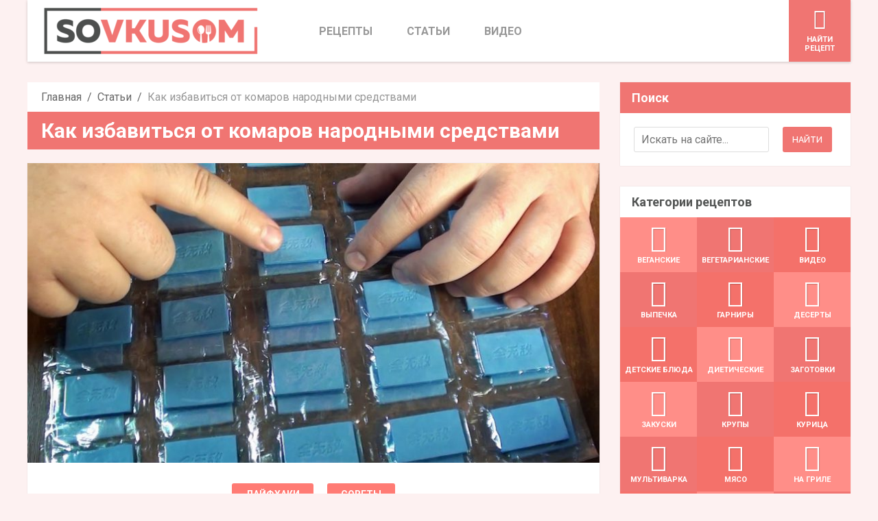

--- FILE ---
content_type: text/html; charset=UTF-8
request_url: https://sovkusom.ru/kak-izbavitsya-ot-komarov-narodnymi-sredstvami/
body_size: 68155
content:
<!DOCTYPE html>
<html lang="ru-RU">
	<head><style>img.lazy{min-height:1px}</style><link rel="preload" href="https://sovkusom.ru/wp-content/plugins/w3-total-cache/pub/js/lazyload.min.js" as="script">
				<meta http-equiv="Content-Type" content="text/html; charset=UTF-8" />
		<meta name="viewport" content="width=device-width, initial-scale=1, user-scalable=no">
		<!-- HTML5 Shim and Respond.js IE8 support of HTML5 elements and media queries -->
		<!-- WARNING: Respond.js doesn't work if you view the page via file:// -->
		<!--[if lt IE 9]>
		<script src="https://sovkusom.ru/wp-content/themes/SocialChef/js/html5shiv.js"></script>
		<script src="https://sovkusom.ru/wp-content/themes/SocialChef/js/respond.min.js"></script>
		<![endif]-->
		<link rel="shortcut icon" sizes="16x16 24x24 32x32 48x48 64x64" href="https://sovkusom.ru/wp-content/uploads/general/favicon_64.png">
		<link rel="apple-touch-icon" sizes="57x57" href="https://sovkusom.ru/wp-content/uploads/general/favicon_57.png">
		<link rel="apple-touch-icon-precomposed" sizes="57x57" href="https://sovkusom.ru/wp-content/uploads/general/favicon_57.png">
		<link rel="apple-touch-icon" sizes="72x72" href="https://sovkusom.ru/wp-content/uploads/general/favicon_72.png">
		<link rel="apple-touch-icon" sizes="114x114" href="https://sovkusom.ru/wp-content/uploads/general/favicon_114.png">
		<link rel="apple-touch-icon" sizes="120x120" href="https://sovkusom.ru/wp-content/uploads/general/favicon_120.png">
		<link rel="apple-touch-icon" sizes="144x144" href="https://sovkusom.ru/wp-content/uploads/general/favicon_144.png">
		<link rel="apple-touch-icon" sizes="152x152" href="https://sovkusom.ru/wp-content/uploads/general/favicon_152.png">
		<link rel="icon" type="image/png" href="https://sovkusom.ru/wp-content/uploads/general/favicon_196.png" sizes="196x196">

		<meta name="application-name" content="Sovkusom">
		<meta name="msapplication-TileColor" content="#2A2A2A">
		<meta name="msapplication-TileImage" content="https://sovkusom.ru/wp-content/uploads/general/favicon_144.png">
		<meta name="p:domain_verify" content="583888ea8cb0c70cbb16ad0b179a92e5"/>
		<link rel="pingback" href="https://sovkusom.ru/xmlrpc.php" />
		<script>
			window.currentUserId = 0;
			window.siteUrl = 'https://sovkusom.ru';
					</script>
        <script>(function(html){html.className = html.className.replace(/\bno-js\b/,'js')})(document.documentElement);</script>
<meta name='robots' content='index, follow, max-image-preview:large, max-snippet:-1, max-video-preview:-1' />

        <link rel="preload" href="https://sovkusom.ru/wp-content/themes/SocialChef/fonts/build/eldorado.woff" as="font" type="font/woff" crossorigin="anonymous"/>
        <link rel="preload" href="https://sovkusom.ru/wp-content/themes/SocialChef/css/build/single-entry.min.css?time=1680276022" as="style" />
        <link rel="preload" as="image" href="https://sovkusom.ru/wp-content/uploads/general/logo-resized-optimized-equal.png"><link rel="preload" as="image" href="https://sovkusom.ru/wp-content/uploads/blog/k/kak-izbavitsya-ot-komarov-narodnymi-sredstvami/thumb.jpg" imagesrcset="https://sovkusom.ru/wp-content/uploads/blog/k/kak-izbavitsya-ot-komarov-narodnymi-sredstvami/thumb-840x440.jpg 840w, https://sovkusom.ru/wp-content/uploads/blog/k/kak-izbavitsya-ot-komarov-narodnymi-sredstvami/thumb.jpg 1200w" imagesizes="(max-width: 840px) 100vw, 840px">
        <link rel="preload" href="https://sovkusom.ru/wp-content/themes/SocialChef/js/build/polyfill.min.js?time=1679216289" as="script" /><link rel="preload" href="https://sovkusom.ru/wp-content/themes/SocialChef/js/build/single-entry.min.js?time=1679216289" as="script" />
        <link rel="dns-prefetch" href="//fonts.googleapis.com">
        <link rel="dns-prefetch" href="https://www.googletagmanager.com/">
        <link rel="preconnect" href="https://fonts.gstatic.com/" crossorigin>
        <link rel="preconnect" href="https://www.googletagmanager.com/" crossorigin>
        <!-- END PREFETCH SOME RESOURCES -->
    
	<!-- This site is optimized with the Yoast SEO plugin v19.8 - https://yoast.com/wordpress/plugins/seo/ -->
	<title>Как избавиться от комаров народными средствами - Со Вкусом</title>
	<meta name="description" content="Как избавиться от комаров в доме и на природе народными средствами. 4 способа отпугнуть комаров, не используя фумигатор. Лайфхаки от жары." />
	<link rel="canonical" href="https://sovkusom.ru/kak-izbavitsya-ot-komarov-narodnymi-sredstvami/" />
	<meta property="og:locale" content="ru_RU" />
	<meta property="og:type" content="article" />
	<meta property="og:title" content="Комары не залетают до самого рассвета! Что делать, если нет фумигатора." />
	<meta property="og:description" content="Возьму на заметку, техника ненадежна!" />
	<meta property="og:url" content="https://sovkusom.ru/kak-izbavitsya-ot-komarov-narodnymi-sredstvami/" />
	<meta property="og:site_name" content="Со Вкусом" />
	<meta property="article:publisher" content="https://www.facebook.com/sovkusom.ru/" />
	<meta property="article:published_time" content="2021-07-21T15:05:37+00:00" />
	<meta property="article:modified_time" content="2021-07-22T14:03:45+00:00" />
	<meta property="og:image" content="https://sovkusom.ru/wp-content/uploads/blog/k/kak-izbavitsya-ot-komarov-narodnymi-sredstvami/thumb.jpg" />
	<meta property="og:image:width" content="1200" />
	<meta property="og:image:height" content="628" />
	<meta property="og:image:type" content="image/jpeg" />
	<meta name="author" content="Ольга Малюта" />
	<meta name="twitter:label1" content="Written by" />
	<meta name="twitter:data1" content="Ольга Малюта" />
	<meta name="twitter:label2" content="Est. reading time" />
	<meta name="twitter:data2" content="1 минута" />
	<script type="application/ld+json" class="yoast-schema-graph">{"@context":"https://schema.org","@graph":[{"@type":"Article","@id":"https://sovkusom.ru/kak-izbavitsya-ot-komarov-narodnymi-sredstvami/#article","isPartOf":{"@id":"https://sovkusom.ru/kak-izbavitsya-ot-komarov-narodnymi-sredstvami/"},"author":{"name":"Ольга Малюта","@id":"https://sovkusom.ru/#/schema/person/ec40f444badde43fb43b12e21a8de10b"},"headline":"Как избавиться от комаров народными средствами","datePublished":"2021-07-21T15:05:37+00:00","dateModified":"2021-07-22T14:03:45+00:00","mainEntityOfPage":{"@id":"https://sovkusom.ru/kak-izbavitsya-ot-komarov-narodnymi-sredstvami/"},"wordCount":101,"commentCount":0,"publisher":{"@id":"https://sovkusom.ru/#organization"},"image":{"@id":"https://sovkusom.ru/kak-izbavitsya-ot-komarov-narodnymi-sredstvami/#primaryimage"},"thumbnailUrl":"https://sovkusom.ru/wp-content/uploads/blog/k/kak-izbavitsya-ot-komarov-narodnymi-sredstvami/thumb.jpg","articleSection":["Лайфхаки","Советы"],"inLanguage":"ru-RU","potentialAction":[{"@type":"CommentAction","name":"Comment","target":["https://sovkusom.ru/kak-izbavitsya-ot-komarov-narodnymi-sredstvami/#respond"]}]},{"@type":"WebPage","@id":"https://sovkusom.ru/kak-izbavitsya-ot-komarov-narodnymi-sredstvami/","url":"https://sovkusom.ru/kak-izbavitsya-ot-komarov-narodnymi-sredstvami/","name":"Как избавиться от комаров народными средствами - Со Вкусом","isPartOf":{"@id":"https://sovkusom.ru/#website"},"primaryImageOfPage":{"@id":"https://sovkusom.ru/kak-izbavitsya-ot-komarov-narodnymi-sredstvami/#primaryimage"},"image":{"@id":"https://sovkusom.ru/kak-izbavitsya-ot-komarov-narodnymi-sredstvami/#primaryimage"},"thumbnailUrl":"https://sovkusom.ru/wp-content/uploads/blog/k/kak-izbavitsya-ot-komarov-narodnymi-sredstvami/thumb.jpg","datePublished":"2021-07-21T15:05:37+00:00","dateModified":"2021-07-22T14:03:45+00:00","description":"Как избавиться от комаров в доме и на природе народными средствами. 4 способа отпугнуть комаров, не используя фумигатор. Лайфхаки от жары.","breadcrumb":{"@id":"https://sovkusom.ru/kak-izbavitsya-ot-komarov-narodnymi-sredstvami/#breadcrumb"},"inLanguage":"ru-RU","potentialAction":[{"@type":"ReadAction","target":["https://sovkusom.ru/kak-izbavitsya-ot-komarov-narodnymi-sredstvami/"]}]},{"@type":"ImageObject","inLanguage":"ru-RU","@id":"https://sovkusom.ru/kak-izbavitsya-ot-komarov-narodnymi-sredstvami/#primaryimage","url":"https://sovkusom.ru/wp-content/uploads/blog/k/kak-izbavitsya-ot-komarov-narodnymi-sredstvami/thumb.jpg","contentUrl":"https://sovkusom.ru/wp-content/uploads/blog/k/kak-izbavitsya-ot-komarov-narodnymi-sredstvami/thumb.jpg","width":1200,"height":628,"caption":"пластинки от комаров"},{"@type":"BreadcrumbList","@id":"https://sovkusom.ru/kak-izbavitsya-ot-komarov-narodnymi-sredstvami/#breadcrumb","itemListElement":[{"@type":"ListItem","position":1,"name":"Home","item":"https://sovkusom.ru/"},{"@type":"ListItem","position":2,"name":"Статьи","item":"https://sovkusom.ru/blog/"},{"@type":"ListItem","position":3,"name":"Как избавиться от комаров народными средствами"}]},{"@type":"WebSite","@id":"https://sovkusom.ru/#website","url":"https://sovkusom.ru/","name":"Со Вкусом","description":"рецепты, видео, кулинарные лайфхаки и всё о еде","publisher":{"@id":"https://sovkusom.ru/#organization"},"potentialAction":[{"@type":"SearchAction","target":{"@type":"EntryPoint","urlTemplate":"https://sovkusom.ru/?s={search_term_string}"},"query-input":"required name=search_term_string"}],"inLanguage":"ru-RU"},{"@type":"Organization","@id":"https://sovkusom.ru/#organization","name":"Со Вкусом","url":"https://sovkusom.ru/","sameAs":["https://www.instagram.com/sovkusom_ru/","https://www.youtube.com/channel/UClShw1Lm7x7I0QWBMixnF5Q","https://www.facebook.com/sovkusom.ru/"],"logo":{"@type":"ImageObject","inLanguage":"ru-RU","@id":"https://sovkusom.ru/#/schema/logo/image/","url":"https://sovkusom.ru/wp-content/uploads/general/logo-resized-optimized-equal.png","contentUrl":"https://sovkusom.ru/wp-content/uploads/general/logo-resized-optimized-equal.png","width":320,"height":72,"caption":"Со Вкусом"},"image":{"@id":"https://sovkusom.ru/#/schema/logo/image/"}},{"@type":"Person","@id":"https://sovkusom.ru/#/schema/person/ec40f444badde43fb43b12e21a8de10b","name":"Ольга Малюта","image":{"@type":"ImageObject","inLanguage":"ru-RU","@id":"https://sovkusom.ru/#/schema/person/image/","url":"https://secure.gravatar.com/avatar/2d70957f81d913107d49e3c0847a06ac?s=96&d=mm&r=g","contentUrl":"https://secure.gravatar.com/avatar/2d70957f81d913107d49e3c0847a06ac?s=96&d=mm&r=g","caption":"Ольга Малюта"},"description":"Если вы уверены, что единственное приемлемое для кулинарии место — это кухня, то Ольга с легкостью докажет вам обратное. Наша редактор побывала во многих странах и практически никогда не сидит на месте, потому что считает движение лучшим толчком для творчества. Ольга любит грузинскую кухню и с трепетом относится к культуре этой страны, отдавая предпочтение пряным мясным блюдам, хинкали и, конечно же, хорошему вину. Но когда чемоданы уже распакованы, больше всего она любит готовить домашний тертый пирог и подавать его с травяным чаем.","url":"https://sovkusom.ru/author/malutaola/"}]}</script>
	<!-- / Yoast SEO plugin. -->


<link rel="alternate" type="application/rss+xml" title="Со Вкусом &raquo; Лента" href="https://sovkusom.ru/feed/" />
<link rel="alternate" type="application/rss+xml" title="Со Вкусом &raquo; Лента комментариев" href="https://sovkusom.ru/comments/feed/" />
<link rel="alternate" type="application/rss+xml" title="Со Вкусом &raquo; Лента комментариев к &laquo;Как избавиться от комаров народными средствами&raquo;" href="https://sovkusom.ru/kak-izbavitsya-ot-komarov-narodnymi-sredstvami/feed/" />
<style id='global-styles-inline-css' type='text/css'>
body{--wp--preset--color--black: #000000;--wp--preset--color--cyan-bluish-gray: #abb8c3;--wp--preset--color--white: #ffffff;--wp--preset--color--pale-pink: #f78da7;--wp--preset--color--vivid-red: #cf2e2e;--wp--preset--color--luminous-vivid-orange: #ff6900;--wp--preset--color--luminous-vivid-amber: #fcb900;--wp--preset--color--light-green-cyan: #7bdcb5;--wp--preset--color--vivid-green-cyan: #00d084;--wp--preset--color--pale-cyan-blue: #8ed1fc;--wp--preset--color--vivid-cyan-blue: #0693e3;--wp--preset--color--vivid-purple: #9b51e0;--wp--preset--gradient--vivid-cyan-blue-to-vivid-purple: linear-gradient(135deg,rgba(6,147,227,1) 0%,rgb(155,81,224) 100%);--wp--preset--gradient--light-green-cyan-to-vivid-green-cyan: linear-gradient(135deg,rgb(122,220,180) 0%,rgb(0,208,130) 100%);--wp--preset--gradient--luminous-vivid-amber-to-luminous-vivid-orange: linear-gradient(135deg,rgba(252,185,0,1) 0%,rgba(255,105,0,1) 100%);--wp--preset--gradient--luminous-vivid-orange-to-vivid-red: linear-gradient(135deg,rgba(255,105,0,1) 0%,rgb(207,46,46) 100%);--wp--preset--gradient--very-light-gray-to-cyan-bluish-gray: linear-gradient(135deg,rgb(238,238,238) 0%,rgb(169,184,195) 100%);--wp--preset--gradient--cool-to-warm-spectrum: linear-gradient(135deg,rgb(74,234,220) 0%,rgb(151,120,209) 20%,rgb(207,42,186) 40%,rgb(238,44,130) 60%,rgb(251,105,98) 80%,rgb(254,248,76) 100%);--wp--preset--gradient--blush-light-purple: linear-gradient(135deg,rgb(255,206,236) 0%,rgb(152,150,240) 100%);--wp--preset--gradient--blush-bordeaux: linear-gradient(135deg,rgb(254,205,165) 0%,rgb(254,45,45) 50%,rgb(107,0,62) 100%);--wp--preset--gradient--luminous-dusk: linear-gradient(135deg,rgb(255,203,112) 0%,rgb(199,81,192) 50%,rgb(65,88,208) 100%);--wp--preset--gradient--pale-ocean: linear-gradient(135deg,rgb(255,245,203) 0%,rgb(182,227,212) 50%,rgb(51,167,181) 100%);--wp--preset--gradient--electric-grass: linear-gradient(135deg,rgb(202,248,128) 0%,rgb(113,206,126) 100%);--wp--preset--gradient--midnight: linear-gradient(135deg,rgb(2,3,129) 0%,rgb(40,116,252) 100%);--wp--preset--duotone--dark-grayscale: url('#wp-duotone-dark-grayscale');--wp--preset--duotone--grayscale: url('#wp-duotone-grayscale');--wp--preset--duotone--purple-yellow: url('#wp-duotone-purple-yellow');--wp--preset--duotone--blue-red: url('#wp-duotone-blue-red');--wp--preset--duotone--midnight: url('#wp-duotone-midnight');--wp--preset--duotone--magenta-yellow: url('#wp-duotone-magenta-yellow');--wp--preset--duotone--purple-green: url('#wp-duotone-purple-green');--wp--preset--duotone--blue-orange: url('#wp-duotone-blue-orange');--wp--preset--font-size--small: 13px;--wp--preset--font-size--medium: 20px;--wp--preset--font-size--large: 36px;--wp--preset--font-size--x-large: 42px;--wp--preset--spacing--20: 0.44rem;--wp--preset--spacing--30: 0.67rem;--wp--preset--spacing--40: 1rem;--wp--preset--spacing--50: 1.5rem;--wp--preset--spacing--60: 2.25rem;--wp--preset--spacing--70: 3.38rem;--wp--preset--spacing--80: 5.06rem;}:where(.is-layout-flex){gap: 0.5em;}body .is-layout-flow > .alignleft{float: left;margin-inline-start: 0;margin-inline-end: 2em;}body .is-layout-flow > .alignright{float: right;margin-inline-start: 2em;margin-inline-end: 0;}body .is-layout-flow > .aligncenter{margin-left: auto !important;margin-right: auto !important;}body .is-layout-constrained > .alignleft{float: left;margin-inline-start: 0;margin-inline-end: 2em;}body .is-layout-constrained > .alignright{float: right;margin-inline-start: 2em;margin-inline-end: 0;}body .is-layout-constrained > .aligncenter{margin-left: auto !important;margin-right: auto !important;}body .is-layout-constrained > :where(:not(.alignleft):not(.alignright):not(.alignfull)){max-width: var(--wp--style--global--content-size);margin-left: auto !important;margin-right: auto !important;}body .is-layout-constrained > .alignwide{max-width: var(--wp--style--global--wide-size);}body .is-layout-flex{display: flex;}body .is-layout-flex{flex-wrap: wrap;align-items: center;}body .is-layout-flex > *{margin: 0;}:where(.wp-block-columns.is-layout-flex){gap: 2em;}.has-black-color{color: var(--wp--preset--color--black) !important;}.has-cyan-bluish-gray-color{color: var(--wp--preset--color--cyan-bluish-gray) !important;}.has-white-color{color: var(--wp--preset--color--white) !important;}.has-pale-pink-color{color: var(--wp--preset--color--pale-pink) !important;}.has-vivid-red-color{color: var(--wp--preset--color--vivid-red) !important;}.has-luminous-vivid-orange-color{color: var(--wp--preset--color--luminous-vivid-orange) !important;}.has-luminous-vivid-amber-color{color: var(--wp--preset--color--luminous-vivid-amber) !important;}.has-light-green-cyan-color{color: var(--wp--preset--color--light-green-cyan) !important;}.has-vivid-green-cyan-color{color: var(--wp--preset--color--vivid-green-cyan) !important;}.has-pale-cyan-blue-color{color: var(--wp--preset--color--pale-cyan-blue) !important;}.has-vivid-cyan-blue-color{color: var(--wp--preset--color--vivid-cyan-blue) !important;}.has-vivid-purple-color{color: var(--wp--preset--color--vivid-purple) !important;}.has-black-background-color{background-color: var(--wp--preset--color--black) !important;}.has-cyan-bluish-gray-background-color{background-color: var(--wp--preset--color--cyan-bluish-gray) !important;}.has-white-background-color{background-color: var(--wp--preset--color--white) !important;}.has-pale-pink-background-color{background-color: var(--wp--preset--color--pale-pink) !important;}.has-vivid-red-background-color{background-color: var(--wp--preset--color--vivid-red) !important;}.has-luminous-vivid-orange-background-color{background-color: var(--wp--preset--color--luminous-vivid-orange) !important;}.has-luminous-vivid-amber-background-color{background-color: var(--wp--preset--color--luminous-vivid-amber) !important;}.has-light-green-cyan-background-color{background-color: var(--wp--preset--color--light-green-cyan) !important;}.has-vivid-green-cyan-background-color{background-color: var(--wp--preset--color--vivid-green-cyan) !important;}.has-pale-cyan-blue-background-color{background-color: var(--wp--preset--color--pale-cyan-blue) !important;}.has-vivid-cyan-blue-background-color{background-color: var(--wp--preset--color--vivid-cyan-blue) !important;}.has-vivid-purple-background-color{background-color: var(--wp--preset--color--vivid-purple) !important;}.has-black-border-color{border-color: var(--wp--preset--color--black) !important;}.has-cyan-bluish-gray-border-color{border-color: var(--wp--preset--color--cyan-bluish-gray) !important;}.has-white-border-color{border-color: var(--wp--preset--color--white) !important;}.has-pale-pink-border-color{border-color: var(--wp--preset--color--pale-pink) !important;}.has-vivid-red-border-color{border-color: var(--wp--preset--color--vivid-red) !important;}.has-luminous-vivid-orange-border-color{border-color: var(--wp--preset--color--luminous-vivid-orange) !important;}.has-luminous-vivid-amber-border-color{border-color: var(--wp--preset--color--luminous-vivid-amber) !important;}.has-light-green-cyan-border-color{border-color: var(--wp--preset--color--light-green-cyan) !important;}.has-vivid-green-cyan-border-color{border-color: var(--wp--preset--color--vivid-green-cyan) !important;}.has-pale-cyan-blue-border-color{border-color: var(--wp--preset--color--pale-cyan-blue) !important;}.has-vivid-cyan-blue-border-color{border-color: var(--wp--preset--color--vivid-cyan-blue) !important;}.has-vivid-purple-border-color{border-color: var(--wp--preset--color--vivid-purple) !important;}.has-vivid-cyan-blue-to-vivid-purple-gradient-background{background: var(--wp--preset--gradient--vivid-cyan-blue-to-vivid-purple) !important;}.has-light-green-cyan-to-vivid-green-cyan-gradient-background{background: var(--wp--preset--gradient--light-green-cyan-to-vivid-green-cyan) !important;}.has-luminous-vivid-amber-to-luminous-vivid-orange-gradient-background{background: var(--wp--preset--gradient--luminous-vivid-amber-to-luminous-vivid-orange) !important;}.has-luminous-vivid-orange-to-vivid-red-gradient-background{background: var(--wp--preset--gradient--luminous-vivid-orange-to-vivid-red) !important;}.has-very-light-gray-to-cyan-bluish-gray-gradient-background{background: var(--wp--preset--gradient--very-light-gray-to-cyan-bluish-gray) !important;}.has-cool-to-warm-spectrum-gradient-background{background: var(--wp--preset--gradient--cool-to-warm-spectrum) !important;}.has-blush-light-purple-gradient-background{background: var(--wp--preset--gradient--blush-light-purple) !important;}.has-blush-bordeaux-gradient-background{background: var(--wp--preset--gradient--blush-bordeaux) !important;}.has-luminous-dusk-gradient-background{background: var(--wp--preset--gradient--luminous-dusk) !important;}.has-pale-ocean-gradient-background{background: var(--wp--preset--gradient--pale-ocean) !important;}.has-electric-grass-gradient-background{background: var(--wp--preset--gradient--electric-grass) !important;}.has-midnight-gradient-background{background: var(--wp--preset--gradient--midnight) !important;}.has-small-font-size{font-size: var(--wp--preset--font-size--small) !important;}.has-medium-font-size{font-size: var(--wp--preset--font-size--medium) !important;}.has-large-font-size{font-size: var(--wp--preset--font-size--large) !important;}.has-x-large-font-size{font-size: var(--wp--preset--font-size--x-large) !important;}
.wp-block-navigation a:where(:not(.wp-element-button)){color: inherit;}
:where(.wp-block-columns.is-layout-flex){gap: 2em;}
.wp-block-pullquote{font-size: 1.5em;line-height: 1.6;}
</style>
<link rel='stylesheet' id='cmplz-general-css' href='https://sovkusom.ru/wp-content/plugins/complianz-gdpr-premium/assets/css/cookieblocker.min.css?ver=1704137574' type='text/css' media='all' />
<link rel='stylesheet' id='socialchef-style-css' href='https://sovkusom.ru/wp-content/themes/SocialChef/css/build/single-entry.min.css?time=1680276022' type='text/css' media='all' />
<link rel='stylesheet' id='Raleway-css' href='https://fonts.googleapis.com/css?family=Raleway%3A400%2C300%2C500%2C600%2C700%2C800' type='text/css' media='all' />
<link rel='stylesheet' id='Roboto-css' href='https://fonts.googleapis.com/css?family=Roboto%3A700%2C400%2C300%2C500&#038;subset=latin%2Ccyrillic' type='text/css' media='all' />
<link rel="https://api.w.org/" href="https://sovkusom.ru/wp-json/" /><link rel="alternate" type="application/json" href="https://sovkusom.ru/wp-json/wp/v2/posts/247571" /><link rel="EditURI" type="application/rsd+xml" title="RSD" href="https://sovkusom.ru/xmlrpc.php?rsd" />
<link rel="wlwmanifest" type="application/wlwmanifest+xml" href="https://sovkusom.ru/wp-includes/wlwmanifest.xml" />

<link rel='shortlink' href='https://sovkusom.ru/?p=247571' />
<link rel="alternate" type="application/json+oembed" href="https://sovkusom.ru/wp-json/oembed/1.0/embed?url=https%3A%2F%2Fsovkusom.ru%2Fkak-izbavitsya-ot-komarov-narodnymi-sredstvami%2F" />
<link rel="alternate" type="text/xml+oembed" href="https://sovkusom.ru/wp-json/oembed/1.0/embed?url=https%3A%2F%2Fsovkusom.ru%2Fkak-izbavitsya-ot-komarov-narodnymi-sredstvami%2F&#038;format=xml" />
			<link rel="amphtml" href="https://sovkusom.ru/amp/kak-izbavitsya-ot-komarov-narodnymi-sredstvami/"/>
			<!-- Schema optimized by Schema Pro --><script type="application/ld+json">{"@context":"https://schema.org","@type":"Article","mainEntityOfPage":{"@type":"WebPage","@id":"https://sovkusom.ru/kak-izbavitsya-ot-komarov-narodnymi-sredstvami/"},"headline":"Как избавиться от комаров народными средствами","image":{"@type":"ImageObject","url":"https://sovkusom.ru/wp-content/uploads/blog/k/kak-izbavitsya-ot-komarov-narodnymi-sredstvami/thumb.jpg","width":1200,"height":628},"datePublished":"2021-07-21T18:05:37+0000","dateModified":"2021-07-22T17:03:45+0000","author":{"@type":"Person","name":"Ольга Малюта","url":"https://sovkusom.ru/author/malutaola"},"publisher":{"@type":"Organization","name":"Со Вкусом","logo":{"@type":"ImageObject","url":"https://sovkusom.ru/wp-content/uploads/general/Logo-SV_ang.png"}},"description":"Как бы ни было прекрасно лето, у него тоже есть свои минусы. И главный из них — это насекомые. Они буквально повсюду и способны быстро испортить настроение. Мало того, противные букашки проникают в дом и мешают хорошо выспаться. Умные люди придумали спасительный фумигатор. Но на природе он бесполезен. Как же избавиться от комаров народными средствами?  \r\n\r\n  \r\n\r\nРаздражающее жужжание и неприятные (а иногда и опасные) укусы точно не способствуют крепкому сну. А тратить полночи на охоту глупо. Чтобы защитить себя и близких от комаров, воспользуйтесь этими простыми и действенными советами. В конце статьи вас ожидает бонус: 2 лайфхака, которые помогут вам спастись от жары.\r\n\r\nКак избавиться от комаров без фумигатора\r\n\r\n1 Если ваш фумигатор сломался или вы забыли его взять в путешествие, не спешите расстраиваться. Главное, чтобы пластины остались. На самом деле для их активации вам не нужно специальное устройство. Они начинают работать при обычном нагреве.\r\n\r\n\r\n\r\nВы можете положить пластинку на разогретую лампочку, на край стакана со свечей или просто поджечь уголок и сразу же его затушить. Медленное тление создаст аналогичный эффект.\r\n\r\n2 А теперь перейдем к натуральным и более безопасным средствам. Возглавляют список эфирные масла. Для нас их запах приятный, а комаров сбивает с толку и даже отпугивает. Нанесите по капле на каждую конечность и шею. Или разведите с водой в соотношении 1 к 10 и используйте как магазинный спрей от комаров. \r\n\r\n \r\n\r\nСамыми эффективными считаются масла эвкалипта, можжевельника и гвоздики. Можно смешать эвкалиптовое масло с лимонным соком. Пригодятся и сухие бутоны гвоздики. Вы можете настаивать их на спирте и распылять. На природе вас защитят половинки лимона с воткнутой в них специей. \r\n\r\n\r\n\r\n3 Отправились в поход? Тогда в лесу вы найдете абсолютно бесплатное средство от комаров. Гриб-трутовик растет практически везде. Соберите небольшое количество грибов, разложите их по периметру и оставьте тлеть. Только следите за пожарной безопасностью, вы же всё-таки в лесу.\r\n\r\n\r\n\r\n4 Когда разводите костер, периодически подбрасывайте в него хвойные шишки, веточки можжевельника и хвои. Их дым отлично отпугивает жужжащих «товарищей».   \r\n\r\n\r\n\r\nЛайфхаки от жары\r\n\r\nС комарами разобрались, пора и комфортные условия для бодрствования и сна создавать. С летней жарой приходит сильная жажда. И утолить ее поможет зеленый чай. А заодно и освежиться. Залейте треть бутылки чаем и отправьте в морозильник, а остальное пускай остывает до комнатной температуры. Затем добавьте остывший чай в бутылку и на протяжении дня наслаждайтесь прохладным напитком.\r\n\r\nПеред сном намочите простыню и укройтесь ею. Приятная прохлада поможет вам легче уснуть. Если уж совсем пекло, тогда положите в постель бутылку со льдом, замотанную в полотенце.  \r\n\r\n\r\n\r\nВ последнее время мы стали слишком зависимы от современных изобретений. Готовы тратить на них большие деньги, чтобы чувствовать себя комфортно. А к народным методам прибегаем в крайнем случае. Хоть порой они могут оказаться эффективнее и уж точно безопаснее. Согласны? Если знаете, как быстро избавиться от комаров народными средствами, делитесь опытом в комментариях!"}</script><!-- / Schema optimized by Schema Pro --><!-- sitelink-search-box Schema optimized by Schema Pro --><script type="application/ld+json">{"@context":"https:\/\/schema.org","@type":"WebSite","name":"\u0421\u043e \u0412\u043a\u0443\u0441\u043e\u043c","url":"https:\/\/sovkusom.ru","potentialAction":[{"@type":"SearchAction","target":"https:\/\/sovkusom.ru\/?s={search_term_string}","query-input":"required name=search_term_string"}]}</script><!-- / sitelink-search-box Schema optimized by Schema Pro -->			<style>.cmplz-hidden {
					display: none !important;
				}</style>        <link rel="next" href="https://sovkusom.ru/kak-izbavitsya-ot-komarov-narodnymi-sredstvami/" />
    			<style id="wpsp-style-frontend"></style>
			<link rel="icon" href="https://sovkusom.ru/wp-content/uploads/general/cropped-ico-32x32.png" sizes="32x32" />
<link rel="icon" href="https://sovkusom.ru/wp-content/uploads/general/cropped-ico-192x192.png" sizes="192x192" />
<link rel="apple-touch-icon" href="https://sovkusom.ru/wp-content/uploads/general/cropped-ico-180x180.png" />
<meta name="msapplication-TileImage" content="https://sovkusom.ru/wp-content/uploads/general/cropped-ico-270x270.png" />
		<style type="text/css" id="wp-custom-css">
			.container img {
	border: none;
	display: block;
	max-width: 100%;
	height: auto;
	margin: 10px 0 10px 0;
}

#cookie_action_close_header{
	color: #fff !important;
}

#cliModalClose {
	background-color: #fff !important;
}


@media screen and (max-width: 800px) {
    .responsive-table {
      width: auto;
    }

    .responsive-table-wrapper {
      overflow: scroll;
    }
  }

#essbsocialfollowerscounterwidget-2 {
	margin-bottom: 0px !important;
}

.cmplz-video {
    width: 100%;
    min-height: 440px;
}

#custom_html-3 {
	text-align: center;
}		</style>
		<style>
.ai-rotate {position: relative;}
.ai-rotate-hidden {visibility: hidden;}
.ai-rotate-hidden-2 {position: absolute; top: 0; left: 0; width: 100%; height: 100%;}
.ai-list-data, .ai-ip-data, .ai-filter-check, .ai-fallback, .ai-list-block, .ai-list-block-ip, .ai-list-block-filter {visibility: hidden; position: absolute; width: 50%; height: 1px; top: -1000px; z-index: -9999; margin: 0px!important;}
.ai-list-data, .ai-ip-data, .ai-filter-check, .ai-fallback {min-width: 1px;}
.ads- {}
.ads-d41d8cd98f00b204e9800998ecf8427e {}
.ads-default {margin: 8px 0; clear: both;}
</style>
<style>
.google-auto-placed {
    margin: 30px auto;
    padding: 0px !important;
    text-align: center;
    width: 100%;
    line-height: 0;
    clear: both;
}
.ads-default div{
    padding: 0px;
}
.clickio-banner {
    margin: 30px auto; 
    clear: both; 
    padding: 0px !important; 
    text-align: center; 
    width: 100%; 
    line-height: 0;
}
</style>

<!-- CUSTOM HEAD CODE -->

<!-- Global site tag (gtag.js) - Google Analytics -->
<script type="text/plain" data-service="google-analytics" data-category="statistics" async data-cmplz-src="https://www.googletagmanager.com/gtag/js?id=UA-73368180-1"></script>
<script>
  window.dataLayer = window.dataLayer || [];
  function gtag(){dataLayer.push(arguments);}
  gtag('js', new Date());

  gtag('config', 'UA-73368180-1');
</script>
<!-- End Google Analytics Code -->

<!-- Facebook Pixel Code -->
<!--<script type="text/plain" data-service="facebook" data-category="marketing">-->
<!--  !function(f,b,e,v,n,t,s)-->
<!--  {if(f.fbq)return;n=f.fbq=function(){n.callMethod?-->
<!--  n.callMethod.apply(n,arguments):n.queue.push(arguments)};-->
<!--  if(!f._fbq)f._fbq=n;n.push=n;n.loaded=!0;n.version='2.0';-->
<!--  n.queue=[];t=b.createElement(e);t.async=!0;-->
<!--  t.src=v;s=b.getElementsByTagName(e)[0];-->
<!--  s.parentNode.insertBefore(t,s)}(window, document,'script',-->
<!--  'https://connect.facebook.net/en_US/fbevents.js');-->
<!--  fbq('init', '1853522968291677');-->
<!--  fbq('track', 'PageView');-->
<!--</script>-->
<!--<noscript><img height="1" width="1" style="display:none"-->
<!--  src="https://www.facebook.com/tr?id=1853522968291677&ev=PageView&noscript=1"-->
<!--/></noscript>-->
<!-- End Facebook Pixel Code -->

<!-- Yandex.Metrika counter -->
<meta name="yandex-verification" content="114fe7cf03cef981" />
<meta name="yandex-verification" content="470ba41bae094401" />
<meta name="yandex-verification" content="f2ae7b7f659f95e9" />
<!-- End Yandex.Metrika counter -->
<meta property="fb:app_id" content="1705756082992248" />

<div class='ai-dynamic ai-ip-data'  countries='BY, RU' country-list='B' data-code='[base64]'></div>



<!--<script charset="UTF-8" src="//web.webpushs.com/js/push/bda91fdc628844ee904b309cc417ab0f_1.js" async></script>-->
<!-- Google Tag Manager -->
<!--<script>(function(w,d,s,l,i){w[l]=w[l]||[];w[l].push({'gtm.start':-->
<!--new Date().getTime(),event:'gtm.js'});var f=d.getElementsByTagName(s)[0],-->
<!--j=d.createElement(s),dl=l!='dataLayer'?'&l='+l:'';j.async=true;j.src=-->
<!--'https://www.googletagmanager.com/gtm.js?id='+i+dl;f.parentNode.insertBefore(j,f);-->
<!--})(window,document,'script','dataLayer','GTM-MFP2ZNR');</script>-->
<!-- End Google Tag Manager -->

		<!-- <script>(function(w,d,u){w.readyQ=[];w.bindReadyQ=[];function p(x,y){if(x=="ready"){w.bindReadyQ.push(y);}else{w.readyQ.push(x);}};var a={ready:p,bind:p};w.$=w.jQuery=function(f){if(f===d||f===u){return a}else{p(f)}}})(window,document)</script> -->
	</head>
<body data-cmplz=1 class="post-template-default single single-post postid-247571 single-format-standard wp-schema-pro-2.7.3">
<div class="widget-share-buttons">
                    <button data-toggle="modal" data-target="#shareModal" class="share__item share-share"></button>
                    <a href="https://www.facebook.com/sharer.php?u=https://sovkusom.ru/kak-izbavitsya-ot-komarov-narodnymi-sredstvami/" target="_blank" class="share__item share-facebook"><span>Поделиться</span></a><a class="share__item share-next" href="https://sovkusom.ru/tureckiy-chay/" rel="prev"></a></div>
                <div class="share-modal fade" id="shareModal" tabindex="-1" role="dialog" aria-labelledby="shareModalLabel">
                    <div class="share-modal-dialog" role="document">
                        <div class="share-modal-content">
                            <div class="share-modal-header">
                                <button type="button" class="close" data-dismiss="modal" aria-label="Close"><span aria-hidden="true">&times;</span></button>
                            </div>
                            <div class="modal-body">
                                <div class="share__all-wrap">
                                    <a class="share__all-item share-fb" href="https://www.facebook.com/sharer.php?u=https://sovkusom.ru/kak-izbavitsya-ot-komarov-narodnymi-sredstvami/" target="_blank" rel="noopener" aria-label="Поделиться в Facebook">Facebook</a>
                                    <a class="share__all-item share-fbm" href="fb-messenger://share?link=https://sovkusom.ru/kak-izbavitsya-ot-komarov-narodnymi-sredstvami/" target="_blank" rel="noopener" aria-label="Поделиться в Facebook Messenger">Messenger</a>

                                    <a class="share__all-item share-viber" href="viber://forward?text=https://sovkusom.ru/kak-izbavitsya-ot-komarov-narodnymi-sredstvami/" rel="noopener" aria-label="Поделиться в Viber">Viber</a>
                                    <a class="share__all-item share-whatsapp" href="whatsapp://send?text=https://sovkusom.ru/kak-izbavitsya-ot-komarov-narodnymi-sredstvami/" rel="noopener" aria-label="Поделиться в Whatsapp">WhatsApp</a>

                                    <a class="share__all-item share-pinterest" href="https://pinterest.com/pin/create/button/?url=https://sovkusom.ru/kak-izbavitsya-ot-komarov-narodnymi-sredstvami/&media=" class="pin-it-button" count-layout="horizontal" target="_blank" rel="noopener" aria-label="Поделиться в Pinterest">Pinterest</a>
                                    <a class="share__all-item share-telegram" href="tg://msg?text=https://sovkusom.ru/kak-izbavitsya-ot-komarov-narodnymi-sredstvami/" rel="noopener" aria-label="Поделиться в Telegram">Telegram</a>

                                    <a class="share__all-item share-vk" href="https://vk.com/share.php?url=https://sovkusom.ru/kak-izbavitsya-ot-komarov-narodnymi-sredstvami/" target="_blank" rel="noopener" aria-label="Поделиться в Vkontakte">VK</a>
                                    <a class="share__all-item share-ok" href="https://connect.ok.ru/offer?url=https://sovkusom.ru/kak-izbavitsya-ot-komarov-narodnymi-sredstvami/" target="_blank" rel="noopener" aria-label="Поделиться в Odnoklassniki">Odnoklassniki</a>
                                </div>
                            </div>
                        </div>
                    </div>
                </div>
            
                        <div class="float-nav-wrap" style="background-color:#ff8e88">
                            <div class="float-nav">
                                <div class="btn-box">
                                    <div class="share-buttons">
                                      <a href="https://www.facebook.com/sharer.php?u=https://sovkusom.ru/kak-izbavitsya-ot-komarov-narodnymi-sredstvami/" target="_blank"><span class="shareFbTopText"></span></a>
                                    </div>
                                    <div class="post-next"><a href="https://sovkusom.ru/tureckiy-chay/" rel="prev"><span class="next_post"></span></a></div>
                                    <div class="clear"></div>
                                </div>
                                <div class="logo-small">
                                    <div class="logo-box">
                                        <a href="https://sovkusom.ru">
                                            <img class="lazy" src="data:image/svg+xml,%3Csvg%20xmlns='http://www.w3.org/2000/svg'%20viewBox='0%200%201%201'%3E%3C/svg%3E" data-src="https://sovkusom.ru/wp-content/uploads/general/logo-small.png" alt="Со Вкусом"/>
                                        </a>
                                    </div>
                                </div>
                                <div class="title-article"><p>Как избавиться от комаров народными средствами</p></div>
                                <div class="clear"></div>
                            </div>
                        </div>
                    		<!--header-->
	<header class="head" role="banner">
		<!--wrap-->
		<div class="wrap clearfix">
			<a href="https://sovkusom.ru/" title="Главная" class="logo"><img class="lazy" src="data:image/svg+xml,%3Csvg%20xmlns='http://www.w3.org/2000/svg'%20viewBox='0%200%20320%2072'%3E%3C/svg%3E" data-src="https://sovkusom.ru/wp-content/uploads/general/logo-resized-optimized-equal.png" alt="sovkusom.ru" width="320" height="72"/></a>
			<!--primary navigation-->
			<nav id="nav" class="main-nav"><ul id="menu-primary" class=""><li id="menu-item-516" class="menu-item menu-item-type-post_type menu-item-object-page menu-item-516"><a href="https://sovkusom.ru/recepty/"><span>Рецепты</span></a></li>
<li id="menu-item-552" class="menu-item menu-item-type-post_type menu-item-object-page current_page_parent menu-item-552"><a href="https://sovkusom.ru/blog/"><span>Статьи</span></a></li>
<li id="menu-item-581" class="menu-item menu-item-type-post_type menu-item-object-page menu-item-581"><a href="https://sovkusom.ru/video/"><span>Видео</span></a></li>
</ul></nav>			<nav class="user-nav" role="navigation">
				<ul>
					<li class="light"><a href="https://sovkusom.ru/poisk-receptov/" title="Hайти рецепт"><i class="ico eldorado_search"></i> <span>Hайти рецепт</span></a></li>
					<!--<li class="medium"><a href="" title=""><i class="ico eldorado_user"></i> <span></span></a></li>
					<li class="dark"><a href="" title=""><i class="ico eldorado_fork_2"></i> <span></span></a></li>
			        -->
				</ul>
			</nav>
		</div>
		<!--//wrap-->
	</header>
	<!--//header-->
	<!--main-->
<main class="main" role="main">
	<!--wrap-->
	<div class="wrap clearfix">
	
<!--row-->
<div class="row">
	<!--content-->
	<section class="content three-fourth">
		<!--breadcrumbs--><nav role="navigation" class="breadcrumbs"><ul><li><a href="https://sovkusom.ru" title="Главная">Главная</a></li><li><a href="https://sovkusom.ru/blog" title="blog">Статьи</a></li><li>Как избавиться от комаров народными средствами</li></ul></nav><!--//breadcrumbs-->		<div class="clearfix"></div>
		<header class="s-title s-title-mod">
			<h1>Как избавиться от комаров народными средствами</h1>
		</header>
		<article class="post-247571 post type-post status-publish format-standard has-post-thumbnail hentry category-layfhaki category-sovety">
			
<div class='ai-dynamic ai-ip-data'  countries='BY, RU' country-list='B' data-code=''></div>
				<!--blog entry-->
				<div id="post-247571">
										<div class="container">
													<div class="entry-featured"><img width="840" height="440" src="data:image/svg+xml,%3Csvg%20xmlns='http://www.w3.org/2000/svg'%20viewBox='0%200%20840%20440'%3E%3C/svg%3E" data-src="https://sovkusom.ru/wp-content/uploads/blog/k/kak-izbavitsya-ot-komarov-narodnymi-sredstvami/thumb-840x440.jpg" class="attachment-content-image size-content-image wp-post-image lazy" alt="Как избавиться от комаров народными средствами" decoding="async" title="Как избавиться от комаров народными средствами" data-srcset="https://sovkusom.ru/wp-content/uploads/blog/k/kak-izbavitsya-ot-komarov-narodnymi-sredstvami/thumb-840x440.jpg 840w, https://sovkusom.ru/wp-content/uploads/blog/k/kak-izbavitsya-ot-komarov-narodnymi-sredstvami/thumb.jpg 1200w" data-sizes="(max-width: 840px) 100vw, 840px" /></div>
												<div class="entry-content">
							<div class="categories">
								<div class="item"><a href="https://sovkusom.ru/blog-kategoriya/layfhaki/">Лайфхаки</a></div><div class="item"><a href="https://sovkusom.ru/blog-kategoriya/sovety/">Советы</a></div>							</div>

							<p>Как бы ни было прекрасно лето, у него тоже есть свои минусы. И главный из них — это насекомые. Они буквально повсюду и способны быстро испортить настроение. Мало того, противные букашки проникают в дом и мешают хорошо выспаться. Умные люди придумали спасительный <a href="https://sovkusom.ru/moshki-v-rassade/" rel="noopener" target="_blank">фумигатор</a>. Но на природе он бесполезен. <strong>Как же избавиться от комаров</strong> народными средствами?  </p>
<div class='ai-dynamic ai-ip-data'  countries='BY, RU' country-list='B' data-code=''></div>
<div class='ads ads-d41d8cd98f00b204e9800998ecf8427e ads-2 ai-list-block-ip'>

<div class='ai-dynamic ai-ip-data'  countries='BY,RU' country-list='B' data-code='[base64]'></div>
</div>

<img width="1200" height="800" src="data:image/svg+xml,%3Csvg%20xmlns='http://www.w3.org/2000/svg'%20viewBox='0%200%201200%20800'%3E%3C/svg%3E" data-src="https://sovkusom.ru/wp-content/uploads/blog/k/kak-izbavitsya-ot-komarov-narodnymi-sredstvami/1.jpg" class="attachment-large size-large lazy" alt="комары на природе" decoding="async" />
<p>Раздражающее жужжание и неприятные (а иногда и опасные) укусы точно не способствуют крепкому сну. А тратить полночи на охоту глупо. Чтобы защитить себя и близких от комаров, воспользуйтесь этими простыми и действенными советами. В конце статьи вас ожидает бонус: 2 лайфхака, которые помогут вам <strong>спастись от жары</strong>.</p>
<h2>Как избавиться от комаров без фумигатора</h2>
<p>1 Если ваш фумигатор сломался или вы забыли его взять в путешествие, не спешите расстраиваться. Главное, чтобы пластины остались. На самом деле для их активации вам не нужно специальное устройство. Они начинают <strong>работать при обычном нагреве</strong>.</p>
<div class='ai-dynamic ai-ip-data'  countries='BY, RU' country-list='B' data-code=''></div>

<img width="1200" height="800" src="data:image/svg+xml,%3Csvg%20xmlns='http://www.w3.org/2000/svg'%20viewBox='0%200%201200%20800'%3E%3C/svg%3E" data-src="https://sovkusom.ru/wp-content/uploads/blog/k/kak-izbavitsya-ot-komarov-narodnymi-sredstvami/2.jpg" class="attachment-large size-large lazy" alt="пластина от комаров" decoding="async" />
<div class='ads ads-default ads-7'>
<div class="ai-lazy" data-code="[base64]" data-class="YWRz"></div>
</div>
<p>Вы можете <strong>положить пластинку на разогретую лампочку</strong>, на край стакана со свечей или просто поджечь уголок и сразу же его затушить. Медленное тление создаст аналогичный эффект.</p>
<p>2 А теперь перейдем к натуральным и более безопасным средствам. Возглавляют список <strong>эфирные масла</strong>. Для нас их запах приятный, а комаров сбивает с толку и даже отпугивает. Нанесите по капле на каждую конечность и шею. Или разведите с водой в соотношении 1 к 10 и используйте как магазинный спрей от комаров. </p>
<img width="1200" height="800" src="data:image/svg+xml,%3Csvg%20xmlns='http://www.w3.org/2000/svg'%20viewBox='0%200%201200%20800'%3E%3C/svg%3E" data-src="https://sovkusom.ru/wp-content/uploads/blog/k/kak-izbavitsya-ot-komarov-narodnymi-sredstvami/3.jpg" class="attachment-large size-large lazy" alt="спрей с эфирными маслами" decoding="async" />
<p>Самыми эффективными считаются масла эвкалипта, можжевельника и гвоздики. Можно смешать эвкалиптовое масло с лимонным соком. Пригодятся и <strong>сухие бутоны гвоздики</strong>. Вы можете настаивать их на спирте и распылять. На природе вас защитят половинки лимона с воткнутой в них специей. </p>
<div class='ai-dynamic ai-ip-data'  countries='BY, RU' country-list='B' data-code=''></div>
<div class='ads ads-d41d8cd98f00b204e9800998ecf8427e ads-3 ai-list-block-ip'>

<div class='ai-dynamic ai-ip-data'  countries='BY, RU' country-list='B' data-code='[base64]'></div>
</div>

<img width="1200" height="800" src="data:image/svg+xml,%3Csvg%20xmlns='http://www.w3.org/2000/svg'%20viewBox='0%200%201200%20800'%3E%3C/svg%3E" data-src="https://sovkusom.ru/wp-content/uploads/blog/k/kak-izbavitsya-ot-komarov-narodnymi-sredstvami/4.jpg" class="attachment-large size-large lazy" alt="лимон с гвоздикой" decoding="async" />
<p>3 Отправились в поход? Тогда в лесу вы найдете абсолютно бесплатное средство от комаров. <strong>Гриб-трутовик</strong> растет практически везде. Соберите небольшое количество грибов, разложите их по периметру и оставьте тлеть. Только следите за пожарной безопасностью, вы же всё-таки в лесу.</p>
<img width="1200" height="800" src="data:image/svg+xml,%3Csvg%20xmlns='http://www.w3.org/2000/svg'%20viewBox='0%200%201200%20800'%3E%3C/svg%3E" data-src="https://sovkusom.ru/wp-content/uploads/blog/k/kak-izbavitsya-ot-komarov-narodnymi-sredstvami/5.jpg" class="attachment-large size-large lazy" alt="гриб-трутовик" decoding="async" />
<p>4 Когда разводите костер, периодически подбрасывайте в него хвойные шишки, веточки можжевельника и хвои. Их <strong>дым отлично отпугивает</strong> жужжащих «товарищей».   </p><div class='ads ads-d41d8cd98f00b204e9800998ecf8427e ads-3 ai-list-block-ip'>

<div class='ai-dynamic ai-ip-data'  countries='BY, RU' country-list='B' data-code='[base64]'></div>
</div>

<img width="1200" height="800" src="data:image/svg+xml,%3Csvg%20xmlns='http://www.w3.org/2000/svg'%20viewBox='0%200%201200%20800'%3E%3C/svg%3E" data-src="https://sovkusom.ru/wp-content/uploads/blog/k/kak-izbavitsya-ot-komarov-narodnymi-sredstvami/6.jpg" class="attachment-large size-large lazy" alt="тлеющие шишки" decoding="async" />
<h3>Лайфхаки от жары</h3>
<p>С комарами разобрались, пора и комфортные условия для бодрствования и сна создавать. С летней жарой приходит сильная жажда. И утолить ее поможет <a href="https://sovkusom.ru/razbavlyat-chay/" rel="noopener" target="_blank">зеленый чай</a>. А заодно и освежиться. Залейте треть бутылки чаем и отправьте в морозильник, а остальное пускай остывает до комнатной температуры. Затем добавьте остывший чай в бутылку и на протяжении дня наслаждайтесь прохладным напитком.</p>
<div class='ai-dynamic ai-ip-data'  countries='BY, RU' country-list='B' data-code=''></div>

<p>Перед сном <strong>намочите простыню</strong> и укройтесь ею. Приятная прохлада поможет вам легче уснуть. Если уж совсем пекло, тогда <strong>положите в постель бутылку со льдом</strong>, замотанную в полотенце.  </p><div class='ads ads-d41d8cd98f00b204e9800998ecf8427e ads-3 ai-list-block-ip'>

<div class='ai-dynamic ai-ip-data'  countries='BY, RU' country-list='B' data-code='[base64]'></div>
</div>

<img width="1200" height="628" src="data:image/svg+xml,%3Csvg%20xmlns='http://www.w3.org/2000/svg'%20viewBox='0%200%201200%20628'%3E%3C/svg%3E" data-src="https://sovkusom.ru/wp-content/uploads/blog/s/samye-tvorcheskie-znaki-zodiaka/7.jpg" class="attachment-large size-large lazy" alt="бутылка со льдом" decoding="async" data-srcset="https://sovkusom.ru/wp-content/uploads/blog/s/samye-tvorcheskie-znaki-zodiaka/7.jpg 1200w, https://sovkusom.ru/wp-content/uploads/blog/s/samye-tvorcheskie-znaki-zodiaka/7-840x440.jpg 840w" data-sizes="(max-width: 1200px) 100vw, 1200px" />
<p>В последнее время мы стали слишком зависимы от современных изобретений. Готовы тратить на них большие деньги, чтобы чувствовать себя комфортно. А к <strong>народным методам</strong> прибегаем в крайнем случае. Хоть порой они могут оказаться эффективнее и уж точно безопаснее. Согласны? Если знаете, как быстро избавиться от комаров народными средствами, делитесь опытом в комментариях! </p>
<!-- AI CONTENT END 1 -->
							<div class="prev-next">
								<a href="https://sovkusom.ru/kak-izbavitsya-ot-zasora/" rel="next"><img src="data:image/svg+xml,%3Csvg%20xmlns='http://www.w3.org/2000/svg'%20viewBox='0%200%201%201'%3E%3C/svg%3E" data-src="https://sovkusom.ru/wp-content/themes/SocialChef/images/ico_prev.png" alt="Previous" class="prev-img lazy"> Предыдущая <span class="hide-mobile">статья</span></a>								<a href="https://sovkusom.ru/samye-tvorcheskie-znaki-zodiaka/" rel="prev">Следующая <span class="hide-mobile">статья</span> <img src="data:image/svg+xml,%3Csvg%20xmlns='http://www.w3.org/2000/svg'%20viewBox='0%200%201%201'%3E%3C/svg%3E" data-src="https://sovkusom.ru/wp-content/themes/SocialChef/images/ico_next.png" alt="Next" class="next-img lazy"></a>							</div>
						</div>
					</div>
				</div>
		</article>
		        <!--post author-->
        <div class="author-description">
            <h2>Автор статьи</h2>
            <div class="author-box">
                <div class="avatar">
                    <img class="lazy" src="data:image/svg+xml,%3Csvg%20xmlns='http://www.w3.org/2000/svg'%20viewBox='0%200%201%201'%3E%3C/svg%3E" data-src='https://sovkusom.ru/wp-content/uploads/general/avatars/maluta.png'
                         title='Ольга Малюта'>
                </div>
                <div class="author-content">
                    <div class="meta">
                        <strong>Ольга Малюта</strong>
                    </div>
                    <div class="description">Если вы уверены, что единственное приемлемое для кулинарии место — это кухня, то Ольга с легкостью докажет вам обратное. Наша редактор побывала во многих странах и практически никогда не сидит на месте, потому что считает движение лучшим толчком для творчества. Ольга любит грузинскую кухню и с трепетом относится к культуре этой страны, отдавая предпочтение пряным мясным блюдам, хинкали и, конечно же, хорошему вину. Но когда чемоданы уже распакованы, больше всего она любит готовить <a href="https://sovkusom.ru/recept/tertyi-pirog/" rel="noopener">домашний тертый пирог</a>  и подавать его с травяным чаем.</div>
                    <div class="clearfix "></div>
                </div>
            </div>
        </div>
        		
<!--comments-->
<div class="comments" id="comments" itemprop="interactionCount" content="UserComments:0">
			<p class="zerocomments">Пост еще не комментировали. Будьте первым, кто оставит комментарий!</p>	
	<!-- If comments are open, but there are no comments. -->	 
				
		
	
		<div id="respond" class="comment-respond">
		<h3 id="reply-title" class="comment-reply-title"> <small><a rel="nofollow" id="cancel-comment-reply-link" href="/kak-izbavitsya-ot-komarov-narodnymi-sredstvami/#respond" style="display:none;">Отменить ответ</a></small></h3><form action="https://sovkusom.ru/wp-comments-post.php" method="post" id="commentform" class="comment-form" novalidate><div class="container">		<p>Оставить комментарий</p>
	<div class="f-row">		<div class="third">
			<input type="text" id="author" name="author" placeholder="Имя" value="" />
		</div>
	
		<div class="third email">
			<input type="email" id="email" name="email" placeholder="Эл. почта (не публикуется)" value="" />
		</div>
		<div class="clearfix"></div>
	
		<div class="comment">
			<textarea id="comment" name="comment" rows="10" cols="10"></textarea>
		</div>
			<div class="clearfix"></div>
	
</div><p class="form-submit"><input name="submit" type="submit" id="submit" class="submit" value="Отправить комментарий" /> <input type='hidden' name='comment_post_ID' value='247571' id='comment_post_ID' />
<input type='hidden' name='comment_parent' id='comment_parent' value='0' />
</p></div></form>	</div><!-- #respond -->
		
	<!--//post comment form-->
		
		
</div><!--comments-->
		<!--//blog entry-->
		<div id="socialchef_post_lists_widget-6">		<!--cwrap-->
		<div class="cwrap">
					<header class="s-title">
			<h2 class = "ribbon bright change-bright">Новые статьи</h2>			</header> 				<!--entries-->
								<div class="entries row"><!--item-->
<div class="entry one-third post-item">
			<figure>
			<img class="lazy" src="data:image/svg+xml,%3Csvg%20xmlns='http://www.w3.org/2000/svg'%20viewBox='0%200%20400%20300'%3E%3C/svg%3E" data-src="https://sovkusom.ru/wp-content/uploads/blog/c/chto-prigotovit-v-avguste/thumb-400x300.jpg" alt="Что приготовить в августе: заготовки и топовые блюда" />
			<figcaption><a href="https://sovkusom.ru/chto-prigotovit-v-avguste/"><i class="ico eldorado_eyelash"></i> <span>Посмотреть статью</span></a></figcaption>
		</figure>
		<div class="container">
		<h2><a href="https://sovkusom.ru/chto-prigotovit-v-avguste/">Что приготовить в августе: заготовки и топовые блюда</a></h2>
		<div class="excerpt">
						Август — идеальное время, чтобы использовать богатство сезонных продуктов. Свежие помидоры, кукуруза, ягоды и зелень...		</div>
		<div class="actions">
			<div class="date"><i class="ico i-date"></i>9 августа, 2024</div>
			<div class="comments"><i class="ico ico-comment"></i><a href="https://sovkusom.ru/chto-prigotovit-v-avguste/#comments">8</a></div>
		</div>
	</div>
</div>
<!--item--><!--item-->
<div class="entry one-third post-item">
			<figure>
			<img class="lazy" src="data:image/svg+xml,%3Csvg%20xmlns='http://www.w3.org/2000/svg'%20viewBox='0%200%20400%20300'%3E%3C/svg%3E" data-src="https://sovkusom.ru/wp-content/uploads/blog/g/gde-mozhno-postirat-bolshoy-pled/thumb1-400x300.jpg" alt="Где можно постирать большой плед" />
			<figcaption><a href="https://sovkusom.ru/gde-mozhno-postirat-bolshoy-pled/"><i class="ico eldorado_eyelash"></i> <span>Посмотреть статью</span></a></figcaption>
		</figure>
		<div class="container">
		<h2><a href="https://sovkusom.ru/gde-mozhno-postirat-bolshoy-pled/">Где можно постирать большой плед</a></h2>
		<div class="excerpt">
						Еще в 90-х бабушка по большому блату и за крупные деньги купила на всю семью...		</div>
		<div class="actions">
			<div class="date"><i class="ico i-date"></i>25 июля, 2024</div>
			<div class="comments"><i class="ico ico-comment"></i><a href="https://sovkusom.ru/gde-mozhno-postirat-bolshoy-pled/#comments">6</a></div>
		</div>
	</div>
</div>
<!--item--><!--item-->
<div class="entry one-third post-item">
			<figure>
			<img class="lazy" src="data:image/svg+xml,%3Csvg%20xmlns='http://www.w3.org/2000/svg'%20viewBox='0%200%20400%20300'%3E%3C/svg%3E" data-src="https://sovkusom.ru/wp-content/uploads/blog/k/kak-razmnozhit-anturium/thumb-400x300.jpg" alt="Как размножить антуриум листком" />
			<figcaption><a href="https://sovkusom.ru/kak-razmnozhit-anturium/"><i class="ico eldorado_eyelash"></i> <span>Посмотреть статью</span></a></figcaption>
		</figure>
		<div class="container">
		<h2><a href="https://sovkusom.ru/kak-razmnozhit-anturium/">Как размножить антуриум листком</a></h2>
		<div class="excerpt">
						Антуриум — это замечательное растение с необычными красными цветами, которое прекрасно подойдет для украшения вашего...		</div>
		<div class="actions">
			<div class="date"><i class="ico i-date"></i>11 июля, 2024</div>
			<div class="comments"><i class="ico ico-comment"></i><a href="https://sovkusom.ru/kak-razmnozhit-anturium/#comments">1</a></div>
		</div>
	</div>
</div>
<!--item--><!--item-->
<div class="entry one-third post-item">
			<figure>
			<img class="lazy" src="data:image/svg+xml,%3Csvg%20xmlns='http://www.w3.org/2000/svg'%20viewBox='0%200%20400%20300'%3E%3C/svg%3E" data-src="https://sovkusom.ru/wp-content/uploads/blog/r/recepty-varenikov/thumb-400x300.jpg" alt="Рецепты вареников: 5 вариантов" />
			<figcaption><a href="https://sovkusom.ru/recepty-varenikov/"><i class="ico eldorado_eyelash"></i> <span>Посмотреть статью</span></a></figcaption>
		</figure>
		<div class="container">
		<h2><a href="https://sovkusom.ru/recepty-varenikov/">Рецепты вареников: 5 вариантов</a></h2>
		<div class="excerpt">
						Я еще не встречала людей, способных оказаться от порции ароматных домашних вареников (подруги, сидящие на...		</div>
		<div class="actions">
			<div class="date"><i class="ico i-date"></i>12 июня, 2024</div>
			<div class="comments"><i class="ico ico-comment"></i><a href="https://sovkusom.ru/recepty-varenikov/#comments">0</a></div>
		</div>
	</div>
</div>
<!--item--><!--item-->
<div class="entry one-third post-item">
			<figure>
			<img class="lazy" src="data:image/svg+xml,%3Csvg%20xmlns='http://www.w3.org/2000/svg'%20viewBox='0%200%20400%20300'%3E%3C/svg%3E" data-src="https://sovkusom.ru/wp-content/uploads/blog/c/chistka-kovrov/thumb1-400x300.jpg" alt="Чистка ковров по-турецки" />
			<figcaption><a href="https://sovkusom.ru/chistka-kovrov/"><i class="ico eldorado_eyelash"></i> <span>Посмотреть статью</span></a></figcaption>
		</figure>
		<div class="container">
		<h2><a href="https://sovkusom.ru/chistka-kovrov/">Чистка ковров по-турецки</a></h2>
		<div class="excerpt">
						Какое-то время все поголовно начали отказываться от ковров в квартире. Люди устали их чистить, выбивать...		</div>
		<div class="actions">
			<div class="date"><i class="ico i-date"></i>10 июня, 2024</div>
			<div class="comments"><i class="ico ico-comment"></i><a href="https://sovkusom.ru/chistka-kovrov/#comments">13</a></div>
		</div>
	</div>
</div>
<!--item--><!--item-->
<div class="entry one-third post-item">
			<figure>
			<img class="lazy" src="data:image/svg+xml,%3Csvg%20xmlns='http://www.w3.org/2000/svg'%20viewBox='0%200%20400%20300'%3E%3C/svg%3E" data-src="https://sovkusom.ru/wp-content/uploads/blog/z/zadachi-na-logiku/thumb-400x300.jpg" alt="Задачи на логику из школьной программы" />
			<figcaption><a href="https://sovkusom.ru/zadachi-na-logiku/"><i class="ico eldorado_eyelash"></i> <span>Посмотреть статью</span></a></figcaption>
		</figure>
		<div class="container">
		<h2><a href="https://sovkusom.ru/zadachi-na-logiku/">Задачи на логику из школьной программы</a></h2>
		<div class="excerpt">
						Логическое мышление играет важнейшую роль в развитии детей, помогая им справляться с различными сложностями.Важно с...		</div>
		<div class="actions">
			<div class="date"><i class="ico i-date"></i>31 мая, 2024</div>
			<div class="comments"><i class="ico ico-comment"></i><a href="https://sovkusom.ru/zadachi-na-logiku/#comments">34</a></div>
		</div>
	</div>
</div>
<!--item-->				<!--//entries-->
					<div class="quicklinks">
						<a href="https://sovkusom.ru/blog/" class="button">Показать все статьи</a>
						<a href="javascript:void(0)" class="button scroll-to-top">Наверх</a>
					</div>
				</div>		</div>
        <div class="clearfix"></div>
		<!--//cwrap-->
		</div>	</section>
		<aside id="secondary-right" class="right-sidebar sidebar widget-area one-fourth" role="complementary">		<ul>		<li class="widget widget-sidebar" id="search-2"><h2>Поиск</h2><form role="search" method="get" class="search-form" action="https://sovkusom.ru/">
        <label>
          <span class="screen-reader-text">Search for:</span>
          <input type="search" class="search-field" placeholder="Искать на сайте..." value="" name="s">
        </label>
        <input type="submit" class="search-submit" value="Найти">
      </form></li><li class="widget widget-sidebar" id="socialchef_recipe_categories_widget-2"><h2>Категории рецептов</h2>			<ul class="boxed">
			<li class="light"><a href="https://sovkusom.ru/recepty-kategoriya/veganskie/" title="Веганские"><i class="ico eldorado_grass"></i> <span>Веганские</span></a></li><li class="medium"><a href="https://sovkusom.ru/recepty-kategoriya/vegetarianskie/" title="Вегетарианские"><i class="ico eldorado_eggplant"></i> <span>Вегетарианские</span></a></li><li class="dark"><a href="https://sovkusom.ru/recepty-kategoriya/video/" title="Видео"><i class="ico eldorado_fan"></i> <span>Видео</span></a></li><li class="medium"><a href="https://sovkusom.ru/recepty-kategoriya/vypechka/" title="Выпечка"><i class="ico eldorado_croissant"></i> <span>Выпечка</span></a></li><li class="dark"><a href="https://sovkusom.ru/recepty-kategoriya/garniry/" title="Гарниры"><i class="ico eldorado_air_conditioning_external"></i> <span>Гарниры</span></a></li><li class="light"><a href="https://sovkusom.ru/recepty-kategoriya/deserty/" title="Десерты"><i class="ico eldorado_cake_1"></i> <span>Десерты</span></a></li><li class="dark"><a href="https://sovkusom.ru/recepty-kategoriya/detskie-blyuda/" title="Детские блюда"><i class="ico eldorado_baby_child"></i> <span>Детские блюда</span></a></li><li class="light"><a href="https://sovkusom.ru/recepty-kategoriya/dieticheskie-blyuda/" title="Диетические"><i class="ico eldorado_coiled_heater"></i> <span>Диетические</span></a></li><li class="medium"><a href="https://sovkusom.ru/recepty-kategoriya/zagotovki/" title="Заготовки"><i class="ico eldorado_preserves_1"></i> <span>Заготовки</span></a></li><li class="light"><a href="https://sovkusom.ru/recepty-kategoriya/zakuski/" title="Закуски"><i class="ico eldorado_hot_dog"></i> <span>Закуски</span></a></li><li class="medium"><a href="https://sovkusom.ru/recepty-kategoriya/krupy/" title="Крупы"><i class="ico eldorado_wheat"></i> <span>Крупы</span></a></li><li class="dark"><a href="https://sovkusom.ru/recepty-kategoriya/kurica/" title="Курица"><i class="ico eldorado_chicken"></i> <span>Курица</span></a></li><li class="medium"><a href="https://sovkusom.ru/recepty-kategoriya/multivarka/" title="Мультиварка"><i class="ico eldorado_bread_maker_multicookings"></i> <span>Мультиварка</span></a></li><li class="dark"><a href="https://sovkusom.ru/recepty-kategoriya/myaso/" title="Мясо"><i class="ico eldorado_ham"></i> <span>Мясо</span></a></li><li class="light"><a href="https://sovkusom.ru/recepty-kategoriya/na-grile/" title="На гриле"><i class="ico eldorado_barbecue"></i> <span>На гриле</span></a></li><li class="dark"><a href="https://sovkusom.ru/recepty-kategoriya/na-paru/" title="На пару"><i class="ico eldorado_pan_2"></i> <span>На пару</span></a></li><li class="light"><a href="https://sovkusom.ru/recepty-kategoriya/napitki/" title="Напитки"><i class="ico eldorado_goblet_2"></i> <span>Напитки</span></a></li><li class="medium"><a href="https://sovkusom.ru/recepty-kategoriya/ovoshchi/" title="Овощи"><i class="ico eldorado_tomato_2"></i> <span>Овощи</span></a></li><li class="light"><a href="https://sovkusom.ru/recepty-kategoriya/postnye-blyuda/" title="Постные блюда"><i class="ico eldorado_peas_2"></i> <span>Постные блюда</span></a></li><li class="medium"><a href="https://sovkusom.ru/recepty-kategoriya/ryba/" title="Рыба"><i class="ico eldorado_fish"></i> <span>Рыба</span></a></li><li class="dark"><a href="https://sovkusom.ru/recepty-kategoriya/salaty/" title="Салаты"><i class="ico eldorado_salad"></i> <span>Салаты</span></a></li><li class="medium"><a href="https://sovkusom.ru/recepty-kategoriya/sousy/" title="Соусы"><i class="ico eldorado_bottle_2"></i> <span>Соусы</span></a></li><li class="dark"><a href="https://sovkusom.ru/recepty-kategoriya/supy/" title="Супы"><i class="ico eldorado_cup_hot"></i> <span>Супы</span></a></li><li class="light"><a href="https://sovkusom.ru/recepty-kategoriya/torty/" title="Торты"><i class="ico eldorado_cake_2"></i> <span>Торты</span></a></li>			</ul>
			</li><li class="widget widget-sidebar" id="categories-2"><h2>Категории статей</h2>
			<ul>
					<li class="cat-item cat-item-214"><a href="https://sovkusom.ru/blog-kategoriya/video/">Видео</a>
</li>
	<li class="cat-item cat-item-510"><a href="https://sovkusom.ru/blog-kategoriya/zdorovye/">Здоровье</a>
</li>
	<li class="cat-item cat-item-533"><a href="https://sovkusom.ru/blog-kategoriya/layfhaki/">Лайфхаки</a>
</li>
	<li class="cat-item cat-item-398"><a href="https://sovkusom.ru/blog-kategoriya/pohudenie/">Похудение</a>
</li>
	<li class="cat-item cat-item-401"><a href="https://sovkusom.ru/blog-kategoriya/produkty/">Продукты</a>
</li>
	<li class="cat-item cat-item-368"><a href="https://sovkusom.ru/blog-kategoriya/sovety/">Советы</a>
</li>
			</ul>

			</li><li class="widget widget-sidebar" id="socialchef_recipe_lists_widget-4">		<!--cwrap-->
		<div class="cwrap">
		<div class="textwrap"><h2>Популярные рецепты</h2></div>			<ul class="articles_latest recipes_latest">
							<li>
					<a href="https://sovkusom.ru/recept/domashnie-trubochki/">
												<img class="lazy" src="data:image/svg+xml,%3Csvg%20xmlns='http://www.w3.org/2000/svg'%20viewBox='0%200%20150%20150'%3E%3C/svg%3E" data-src="https://sovkusom.ru/wp-content/uploads/recepty/d/domashnie-trubochki/thumb-150x150.jpg" alt="Домашние трубочки с ореховой начинкой" />
												<h3>Домашние трубочки с ореховой начинкой</h3>
					</a>
				</li>
				<li>
					<a href="https://sovkusom.ru/recept/molochnyi-desert-bez-yaic/">
												<img class="lazy" src="data:image/svg+xml,%3Csvg%20xmlns='http://www.w3.org/2000/svg'%20viewBox='0%200%20150%20150'%3E%3C/svg%3E" data-src="https://sovkusom.ru/wp-content/uploads/recepty/m/molochnyi-desert-bez-yaic/thumb-150x150.jpg" alt="Молочный десерт без яиц и выпечки" />
												<h3>Молочный десерт без яиц и выпечки</h3>
					</a>
				</li>
				<li>
					<a href="https://sovkusom.ru/recept/kapustnye-oladyi-s-farshem/">
												<img class="lazy" src="data:image/svg+xml,%3Csvg%20xmlns='http://www.w3.org/2000/svg'%20viewBox='0%200%20150%20150'%3E%3C/svg%3E" data-src="https://sovkusom.ru/wp-content/uploads/recepty/k/kapustnye-oladyi-s-farshem/thumb-150x150.jpg" alt="Капустные оладьи с фаршем" />
												<h3>Капустные оладьи с фаршем</h3>
					</a>
				</li>
				<li>
					<a href="https://sovkusom.ru/recept/namazka-iz-zharenogo-luka/">
												<img class="lazy" src="data:image/svg+xml,%3Csvg%20xmlns='http://www.w3.org/2000/svg'%20viewBox='0%200%20150%20150'%3E%3C/svg%3E" data-src="https://sovkusom.ru/wp-content/uploads/recepty/n/namazka-iz-zharenogo-luka/thumb-150x150.jpg" alt="Намазка из жареного лука и яблока" />
												<h3>Намазка из жареного лука и яблока</h3>
					</a>
				</li>
				<li>
					<a href="https://sovkusom.ru/recept/chesnochnye-lepeshki-na-skovorode/">
												<img class="lazy" src="data:image/svg+xml,%3Csvg%20xmlns='http://www.w3.org/2000/svg'%20viewBox='0%200%20150%20150'%3E%3C/svg%3E" data-src="https://sovkusom.ru/wp-content/uploads/recepty/c/chesnochnye-lepeshki-na-skovorode/thumb-150x150.jpg" alt="Чесночные лепешки на сковороде" />
												<h3>Чесночные лепешки на сковороде</h3>
					</a>
				</li>
			</ul>
					</div>
        <div class="clearfix"></div>
		<!--//cwrap-->
		</li><li class="widget widget-sidebar ai-sticky-widget" id="ai_widget-3"><div class='ads ads-default ads-5 ai-list-block-ip'>

<div class='ai-dynamic ai-ip-data'  countries='BY, RU' country-list='B' data-code='[base64]'></div>
</div>
</li><li class="widget_text widget widget-sidebar" id="custom_html-2"><div class="textwidget custom-html-widget"></div></li>		</ul>	</aside><!-- #secondary --></div>
<div class="widget-social">
	</div>
	</div><!--//wrap-->
	</main><!--//main-->
		
		<!--call to action-->
	<section class="cta">
		<div class="wrap clearfix before-footer">
			<h2>«Со Вкусом» — лучшие рецепты, кулинарные лайфхаки и всё о еде!</h2>
		</div>
	</section>
	<!--//call to action-->
			<!--footer-->
	<footer class="foot" role="contentinfo">
		<div class="wrap clearfix">
			<div class="row">
					<div id="footer-sidebar" class="footer-sidebar widget-area clearfix" role="complementary">
		<ul>
		<li class="widget widget-sidebar" id="sc_about_widget-2">			<article class="about_widget clearfix one-half">
				<h3>Что такое «Со Вкусом»?</h3>				<p>«Со Вкусом» — первый в своем роде кулинарный интернет-портал. Ежедневно мы публикуем всё самое актуальное из мира кулинарии, что пригодится не только настоящим гурманам, но и любителям готовить. Вас ждут пошаговые рецепты с фотографиями и практичные видеоуроки, которые откроют вам секреты поварской техники и помогут раскрыть таланты. «Со Вкусом» — это лучшие уникальные рецепты и самые полезные кухонные лайфхаки, о которых стоит рассказать друзьям!</p>
			</article>
		</li><li class="widget widget-sidebar" id="sc_social_widget-3">			<article class="one-fourth">
<h3>«Со Вкусом» в соц. сетях</h3>				<ul class="social"> <li class="facebook"><a href="http://www.facebook.com/sovkusom.ru" title="facebook" target="_blank">facebook</a></li><li class="vk"><a href="http://vk.com/sovkusom_ru" title="vk" target="_blank">vk</a></li><li class="instagram"><a href="https://www.instagram.com/sovkusom_ru" title="instagram" target="_blank">instagram</a></li><li class="youtube"><a href="https://www.youtube.com/channel/UClShw1Lm7x7I0QWBMixnF5Q" title="youtube" target="_blank">youtube</a></li>				</ul>
			</article>
		</li><li class="widget widget-sidebar" id="text-3"><h3>Популярные категории</h3>			<div class="textwidget"><a href="http://sovkusom.ru/recepty-kategoriya/ovoshchi/">Блюда из овощей</a>
<a href="http://sovkusom.ru/recepty-kategoriya/veganskie/">Веганские рецепты</a>
<a href="http://sovkusom.ru/recepty-kategoriya/vegetarianskie/">Вегетарианские рецепты</a>
<a href="http://sovkusom.ru/recepty-kategoriya/vypechka/">Выпечка</a>
<a href="http://sovkusom.ru/recepty-kategoriya/detskie-blyuda/">Детские блюда</a>
<a href="http://sovkusom.ru/recepty-kategoriya/na-grile/">Приготовление на гриле</a>
<a href="http://sovkusom.ru/recepty-kategoriya/na-paru/">Приготовление на пару</a>
<a href="http://sovkusom.ru/recepty-kategoriya/multivarka/">Рецепты для мультиварки</a>
<a href="http://sovkusom.ru/recepty-kategoriya/kurica/">Рецепты из курицы</a>
<a href="http://sovkusom.ru/recepty-kategoriya/myaso/">Рецепты из мяса</a>
<a href="http://sovkusom.ru/recepty-kategoriya/ryba/">Рецепты из рыбы</a>
<a href="http://sovkusom.ru/recepty-kategoriya/video/">Рецепты с видео</a>
<a href="http://sovkusom.ru/recepty-kategoriya/salaty/">Салаты</a>
<a href="http://sovkusom.ru/recepty-kategoriya/supy/">Супы</a>
<a href="http://sovkusom.ru/recepty-kategoriya/torty/">Торты</a></div>
		</li><li class="widget widget-sidebar" id="text-4"><h3>Назначение рецептa</h3>			<div class="textwidget"><a href="http://sovkusom.ru/recepty-naznachenie/garniry/">Гарниры</a>
<a href="http://sovkusom.ru/recepty-naznachenie/deserty/">Десерты</a>
<a href="http://sovkusom.ru/recepty-naznachenie/zavtraki/">Завтраки</a>
<a href="http://sovkusom.ru/recepty-naznachenie/zakuski/">Закуски</a>
<a href="http://sovkusom.ru/recepty-naznachenie/napitki/">Напитки</a>
<a href="http://sovkusom.ru/recepty-naznachenie/vtorye-blyuda/">Вторые блюда</a>
<a href="http://sovkusom.ru/recepty-naznachenie/pervye-blyuda/">Первые блюда</a>
<a href="http://sovkusom.ru/recepty-naznachenie/drugoe/">Другие рецепты</a></div>
		</li><li class="widget widget-sidebar" id="text-5"><h3>Рецепты по сложности</h3>			<div class="textwidget"><a href="http://sovkusom.ru/recepty-slozhnost/legko/">Легкие рецепты</a>
<a href="http://sovkusom.ru/recepty-slozhnost/sredne/">Рецепты средней сложности</a>
<a href="http://sovkusom.ru/recepty-slozhnost/slozhno/">Сложные рецепты</a></div>
		</li>		</ul>
	</div><!-- #secondary -->
				<div class="bottom">
					<p class="copy">© sovkusom.ru 2016-2022. Все права защищены.</p>
					<!--footer navigation-->
					<nav class="foot-nav"><ul id="menu-footer" class="menu"><li id="menu-item-2081" class="menu-item menu-item-type-post_type menu-item-object-page menu-item-2081"><a href="https://sovkusom.ru/o-nas/">О нас</a></li>
<li id="menu-item-2084" class="menu-item menu-item-type-post_type menu-item-object-page menu-item-2084"><a href="https://sovkusom.ru/politika-konfidencialnosti/">Политика конфиденциальности</a></li>
</ul></nav>				</div>
							</div><!--//row-->
		</div><!--//wrap-->
	</footer>
	<!--//footer-->

		

<script type='text/javascript' id='socialchef-entry-js-extra'>
/* <![CDATA[ */
var SCAjax = {"ajax_url":"https:\/\/sovkusom.ru\/wp-admin\/admin-ajax.php","nonce":"c28ca5273f"};
var AIOSRS_Frontend = {"ajaxurl":"https:\/\/sovkusom.ru\/wp-admin\/admin-ajax.php","post_id":"247571","user_rating_nonce":"c964dcdcce","success_msg":"\u0421\u043f\u0430\u0441\u0438\u0431\u043e!"};
/* ]]> */
</script>
<script type='text/javascript' src='https://sovkusom.ru/wp-content/themes/SocialChef/js/build/single-entry.min.js?time=1679216289' id='socialchef-entry-js'></script>
<script type='text/javascript' src='https://sovkusom.ru/wp-content/themes/SocialChef/js/build/polyfill.min.js?time=1679216289' id='socialchef-polyfill-js'></script>
<script type='text/javascript' id='cmplz-cookiebanner-js-extra'>
/* <![CDATA[ */
var complianz = {"prefix":"cmplz_","user_banner_id":"30","set_cookies":[],"block_ajax_content":"0","banner_version":"184","version":"7.0.4","store_consent":"","do_not_track_enabled":"1","consenttype":"optout","region":"us","geoip":"1","dismiss_timeout":"","disable_cookiebanner":"","soft_cookiewall":"","dismiss_on_scroll":"","cookie_expiry":"365","url":"https:\/\/sovkusom.ru\/wp-json\/complianz\/v1\/","locale":"lang=ru&locale=ru_RU","set_cookies_on_root":"0","cookie_domain":"","current_policy_id":"38","cookie_path":"\/","categories":{"statistics":"statistics","marketing":"marketing"},"tcf_active":"","placeholdertext":"Click to accept marketing cookies and enable this content","css_file":"https:\/\/sovkusom.ru\/wp-content\/uploads\/complianz\/css\/banner-{banner_id}-{type}.css?v=184","page_links":{"eu":{"cookie-statement":{"title":"Cookie Policy ","url":"https:\/\/sovkusom.ru\/cookie-policy-eu\/"},"privacy-statement":{"title":"Privacy Statement ","url":"https:\/\/sovkusom.ru\/privacy-statement-eu\/"},"impressum":{"title":"Impressum","url":"https:\/\/sovkusom.ru\/impressum\/"},"disclaimer":{"title":"Disclaimer","url":"https:\/\/sovkusom.ru\/disclaimer\/"}},"us":{"cookie-statement":{"title":"Do Not Sell My Personal Information","url":"https:\/\/sovkusom.ru\/do-not-sell-my-personal-information\/"},"privacy-statement":{"title":"Privacy Statement ","url":"https:\/\/sovkusom.ru\/privacy-statement-us\/"},"privacy-statement-children":{"title":"","url":"https:\/\/sovkusom.ru\/napitki-dlya-pochek\/"},"impressum":{"title":"Impressum","url":"https:\/\/sovkusom.ru\/impressum\/"},"disclaimer":{"title":"Disclaimer","url":"https:\/\/sovkusom.ru\/disclaimer\/"}},"uk":{"cookie-statement":{"title":"Cookie Policy ","url":"https:\/\/sovkusom.ru\/cookie-policy-uk\/"},"privacy-statement":{"title":"Privacy Statement ","url":"https:\/\/sovkusom.ru\/privacy-statement-uk\/"},"privacy-statement-children":{"title":"","url":"https:\/\/sovkusom.ru\/napitki-dlya-pochek\/"},"impressum":{"title":"Impressum","url":"https:\/\/sovkusom.ru\/impressum\/"},"disclaimer":{"title":"Disclaimer","url":"https:\/\/sovkusom.ru\/disclaimer\/"}},"ca":{"cookie-statement":{"title":"Cookie Policy ","url":"https:\/\/sovkusom.ru\/cookie-policy-ca\/"},"privacy-statement":{"title":"Privacy Statement ","url":"https:\/\/sovkusom.ru\/privacy-statement-ca\/"},"privacy-statement-children":{"title":"","url":"https:\/\/sovkusom.ru\/napitki-dlya-pochek\/"},"impressum":{"title":"Impressum","url":"https:\/\/sovkusom.ru\/impressum\/"},"disclaimer":{"title":"Disclaimer","url":"https:\/\/sovkusom.ru\/disclaimer\/"}},"au":{"cookie-statement":{"title":"Cookie Policy ","url":"https:\/\/sovkusom.ru\/cookie-policy-au\/"},"privacy-statement":{"title":"Privacy Statement ","url":"https:\/\/sovkusom.ru\/privacy-statement-au\/"},"privacy-statement-children":{"title":"","url":"https:\/\/sovkusom.ru\/napitki-dlya-pochek\/"},"impressum":{"title":"Impressum","url":"https:\/\/sovkusom.ru\/impressum\/"},"disclaimer":{"title":"Disclaimer","url":"https:\/\/sovkusom.ru\/disclaimer\/"}},"za":{"cookie-statement":{"title":"Cookie Policy ","url":"https:\/\/sovkusom.ru\/cookie-policy-za\/"},"privacy-statement":{"title":"Privacy Statement ","url":"https:\/\/sovkusom.ru\/privacy-statement-za\/"},"privacy-statement-children":{"title":"","url":"https:\/\/sovkusom.ru\/napitki-dlya-pochek\/"},"impressum":{"title":"Impressum","url":"https:\/\/sovkusom.ru\/impressum\/"},"disclaimer":{"title":"Disclaimer","url":"https:\/\/sovkusom.ru\/disclaimer\/"}},"br":{"cookie-statement":{"title":"Cookie Policy ","url":"https:\/\/sovkusom.ru\/cookie-policy-br\/"},"privacy-statement":{"title":"Privacy Statement ","url":"https:\/\/sovkusom.ru\/privacy-statement-br\/"},"privacy-statement-children":{"title":"","url":"https:\/\/sovkusom.ru\/napitki-dlya-pochek\/"},"impressum":{"title":"Impressum","url":"https:\/\/sovkusom.ru\/impressum\/"},"disclaimer":{"title":"Disclaimer","url":"https:\/\/sovkusom.ru\/disclaimer\/"}}},"tm_categories":"","forceEnableStats":"","preview":"","clean_cookies":"","aria_label":"Click to accept marketing cookies and enable this content"};
/* ]]> */
</script>
<script defer type='text/javascript' src='https://sovkusom.ru/wp-content/plugins/complianz-gdpr-premium/cookiebanner/js/complianz.min.js?ver=1704137574' id='cmplz-cookiebanner-js'></script>

<!-- Consent Management powered by Complianz | GDPR/CCPA Cookie Consent https://wordpress.org/plugins/complianz-gdpr -->
<div id="cmplz-cookiebanner-container"><div class="cmplz-cookiebanner cmplz-hidden banner-30 optin cmplz-center cmplz-categories-type-view-preferences" aria-modal="true" data-nosnippet="true" role="dialog" aria-live="polite" aria-labelledby="cmplz-header-30-optin" aria-describedby="cmplz-message-30-optin">
	<div class="cmplz-header">
		<div class="cmplz-logo"></div>
		<div class="cmplz-title" id="cmplz-header-30-optin">Manage Consent</div>
		<div class="cmplz-close" tabindex="0" role="button" aria-label=" ">
			<svg aria-hidden="true" focusable="false" data-prefix="fas" data-icon="times" class="svg-inline--fa fa-times fa-w-11" role="img" xmlns="http://www.w3.org/2000/svg" viewBox="0 0 352 512"><path fill="currentColor" d="M242.72 256l100.07-100.07c12.28-12.28 12.28-32.19 0-44.48l-22.24-22.24c-12.28-12.28-32.19-12.28-44.48 0L176 189.28 75.93 89.21c-12.28-12.28-32.19-12.28-44.48 0L9.21 111.45c-12.28 12.28-12.28 32.19 0 44.48L109.28 256 9.21 356.07c-12.28 12.28-12.28 32.19 0 44.48l22.24 22.24c12.28 12.28 32.2 12.28 44.48 0L176 322.72l100.07 100.07c12.28 12.28 32.2 12.28 44.48 0l22.24-22.24c12.28-12.28 12.28-32.19 0-44.48L242.72 256z"></path></svg>
		</div>
	</div>

	<div class="cmplz-divider cmplz-divider-header"></div>
	<div class="cmplz-body">
		<div class="cmplz-message" id="cmplz-message-30-optin"><p>To provide the best experiences, we and our partners use technologies like cookies to store and/or access device information. Consenting to these technologies will allow us and our partners to process personal data such as browsing behavior or unique IDs on this site. Not consenting or withdrawing consent, may adversely affect certain features and functions.</p><p>Click below to consent to the above or make granular choices.&nbsp;Your choices will be applied to this site only.&nbsp;You can change your settings at any time, including withdrawing your consent, by using the toggles on the Cookie Policy, or by clicking on the manage consent button at the bottom of the screen.</p></div>
		<!-- categories start -->
		<div class="cmplz-categories">
			<details class="cmplz-category cmplz-functional" >
				<summary>
						<span class="cmplz-category-header">
							<span class="cmplz-category-title">Functional</span>
							<span class='cmplz-always-active'>
								<span class="cmplz-banner-checkbox">
									<input type="checkbox"
										   id="cmplz-functional-optin"
										   data-category="cmplz_functional"
										   class="cmplz-consent-checkbox cmplz-functional"
										   size="40"
										   value="1"/>
									<label class="cmplz-label" for="cmplz-functional-optin" tabindex="0"><span class="screen-reader-text">Functional</span></label>
								</span>
								Always active							</span>
							<span class="cmplz-icon cmplz-open">
								<svg xmlns="http://www.w3.org/2000/svg" viewBox="0 0 448 512"  height="18" ><path d="M224 416c-8.188 0-16.38-3.125-22.62-9.375l-192-192c-12.5-12.5-12.5-32.75 0-45.25s32.75-12.5 45.25 0L224 338.8l169.4-169.4c12.5-12.5 32.75-12.5 45.25 0s12.5 32.75 0 45.25l-192 192C240.4 412.9 232.2 416 224 416z"/></svg>
							</span>
						</span>
				</summary>
				<div class="cmplz-description">
					<span class="cmplz-description-functional">The technical storage or access is strictly necessary for the legitimate purpose of enabling the use of a specific service explicitly requested by the subscriber or user, or for the sole purpose of carrying out the transmission of a communication over an electronic communications network.</span>
				</div>
			</details>

			<details class="cmplz-category cmplz-preferences" >
				<summary>
						<span class="cmplz-category-header">
							<span class="cmplz-category-title">Preferences</span>
							<span class="cmplz-banner-checkbox">
								<input type="checkbox"
									   id="cmplz-preferences-optin"
									   data-category="cmplz_preferences"
									   class="cmplz-consent-checkbox cmplz-preferences"
									   size="40"
									   value="1"/>
								<label class="cmplz-label" for="cmplz-preferences-optin" tabindex="0"><span class="screen-reader-text">Preferences</span></label>
							</span>
							<span class="cmplz-icon cmplz-open">
								<svg xmlns="http://www.w3.org/2000/svg" viewBox="0 0 448 512"  height="18" ><path d="M224 416c-8.188 0-16.38-3.125-22.62-9.375l-192-192c-12.5-12.5-12.5-32.75 0-45.25s32.75-12.5 45.25 0L224 338.8l169.4-169.4c12.5-12.5 32.75-12.5 45.25 0s12.5 32.75 0 45.25l-192 192C240.4 412.9 232.2 416 224 416z"/></svg>
							</span>
						</span>
				</summary>
				<div class="cmplz-description">
					<span class="cmplz-description-preferences">The technical storage or access is necessary for the legitimate purpose of storing preferences that are not requested by the subscriber or user.</span>
				</div>
			</details>

			<details class="cmplz-category cmplz-statistics" >
				<summary>
						<span class="cmplz-category-header">
							<span class="cmplz-category-title">Statistics</span>
							<span class="cmplz-banner-checkbox">
								<input type="checkbox"
									   id="cmplz-statistics-optin"
									   data-category="cmplz_statistics"
									   class="cmplz-consent-checkbox cmplz-statistics"
									   size="40"
									   value="1"/>
								<label class="cmplz-label" for="cmplz-statistics-optin" tabindex="0"><span class="screen-reader-text">Statistics</span></label>
							</span>
							<span class="cmplz-icon cmplz-open">
								<svg xmlns="http://www.w3.org/2000/svg" viewBox="0 0 448 512"  height="18" ><path d="M224 416c-8.188 0-16.38-3.125-22.62-9.375l-192-192c-12.5-12.5-12.5-32.75 0-45.25s32.75-12.5 45.25 0L224 338.8l169.4-169.4c12.5-12.5 32.75-12.5 45.25 0s12.5 32.75 0 45.25l-192 192C240.4 412.9 232.2 416 224 416z"/></svg>
							</span>
						</span>
				</summary>
				<div class="cmplz-description">
					<span class="cmplz-description-statistics">The technical storage or access that is used exclusively for statistical purposes.</span>
					<span class="cmplz-description-statistics-anonymous">The technical storage or access that is used exclusively for anonymous statistical purposes. Without a subpoena, voluntary compliance on the part of your Internet Service Provider, or additional records from a third party, information stored or retrieved for this purpose alone cannot usually be used to identify you.</span>
				</div>
			</details>
			<details class="cmplz-category cmplz-marketing" >
				<summary>
						<span class="cmplz-category-header">
							<span class="cmplz-category-title">Marketing</span>
							<span class="cmplz-banner-checkbox">
								<input type="checkbox"
									   id="cmplz-marketing-optin"
									   data-category="cmplz_marketing"
									   class="cmplz-consent-checkbox cmplz-marketing"
									   size="40"
									   value="1"/>
								<label class="cmplz-label" for="cmplz-marketing-optin" tabindex="0"><span class="screen-reader-text">Marketing</span></label>
							</span>
							<span class="cmplz-icon cmplz-open">
								<svg xmlns="http://www.w3.org/2000/svg" viewBox="0 0 448 512"  height="18" ><path d="M224 416c-8.188 0-16.38-3.125-22.62-9.375l-192-192c-12.5-12.5-12.5-32.75 0-45.25s32.75-12.5 45.25 0L224 338.8l169.4-169.4c12.5-12.5 32.75-12.5 45.25 0s12.5 32.75 0 45.25l-192 192C240.4 412.9 232.2 416 224 416z"/></svg>
							</span>
						</span>
				</summary>
				<div class="cmplz-description">
					<span class="cmplz-description-marketing">The technical storage or access is required to create user profiles to send advertising, or to track the user on a website or across several websites for similar marketing purposes.</span>
				</div>
			</details>
		</div><!-- categories end -->
			</div>

	<div class="cmplz-links cmplz-information">
		<a class="cmplz-link cmplz-manage-options cookie-statement" href="#" data-relative_url="#cmplz-manage-consent-container">Manage options</a>
		<a class="cmplz-link cmplz-manage-third-parties cookie-statement" href="#" data-relative_url="#cmplz-cookies-overview">Manage services</a>
		<a class="cmplz-link cmplz-manage-vendors tcf cookie-statement" href="#" data-relative_url="#cmplz-tcf-wrapper">Manage {vendor_count} vendors</a>
		<a class="cmplz-link cmplz-external cmplz-read-more-purposes tcf" target="_blank" rel="noopener noreferrer nofollow" href="https://cookiedatabase.org/tcf/purposes/">Read more about these purposes</a>
			</div>

	<div class="cmplz-divider cmplz-footer"></div>

	<div class="cmplz-buttons">
		<button class="cmplz-btn cmplz-accept">Accept cookies</button>
		<button class="cmplz-btn cmplz-deny">Deny</button>
		<button class="cmplz-btn cmplz-view-preferences">Manage options</button>
		<button class="cmplz-btn cmplz-save-preferences">Save preferences</button>
		<a class="cmplz-btn cmplz-manage-options tcf cookie-statement" href="#" data-relative_url="#cmplz-manage-consent-container">Manage options</a>
			</div>

	<div class="cmplz-links cmplz-documents">
		<a class="cmplz-link cookie-statement" href="#" data-relative_url="">{title}</a>
		<a class="cmplz-link privacy-statement" href="#" data-relative_url="">{title}</a>
		<a class="cmplz-link impressum" href="#" data-relative_url="">{title}</a>
			</div>

</div>
<div class="cmplz-cookiebanner cmplz-hidden banner-30 optout cmplz-center cmplz-categories-type-view-preferences" aria-modal="true" data-nosnippet="true" role="dialog" aria-live="polite" aria-labelledby="cmplz-header-30-optout" aria-describedby="cmplz-message-30-optout">
	<div class="cmplz-header">
		<div class="cmplz-logo"></div>
		<div class="cmplz-title" id="cmplz-header-30-optout">Manage Consent</div>
		<div class="cmplz-close" tabindex="0" role="button" aria-label=" ">
			<svg aria-hidden="true" focusable="false" data-prefix="fas" data-icon="times" class="svg-inline--fa fa-times fa-w-11" role="img" xmlns="http://www.w3.org/2000/svg" viewBox="0 0 352 512"><path fill="currentColor" d="M242.72 256l100.07-100.07c12.28-12.28 12.28-32.19 0-44.48l-22.24-22.24c-12.28-12.28-32.19-12.28-44.48 0L176 189.28 75.93 89.21c-12.28-12.28-32.19-12.28-44.48 0L9.21 111.45c-12.28 12.28-12.28 32.19 0 44.48L109.28 256 9.21 356.07c-12.28 12.28-12.28 32.19 0 44.48l22.24 22.24c12.28 12.28 32.2 12.28 44.48 0L176 322.72l100.07 100.07c12.28 12.28 32.2 12.28 44.48 0l22.24-22.24c12.28-12.28 12.28-32.19 0-44.48L242.72 256z"></path></svg>
		</div>
	</div>

	<div class="cmplz-divider cmplz-divider-header"></div>
	<div class="cmplz-body">
		<div class="cmplz-message" id="cmplz-message-30-optout">We use cookies to optimize our website and our service.</div>
		<!-- categories start -->
		<div class="cmplz-categories">
			<details class="cmplz-category cmplz-functional" >
				<summary>
						<span class="cmplz-category-header">
							<span class="cmplz-category-title">Functional</span>
							<span class='cmplz-always-active'>
								<span class="cmplz-banner-checkbox">
									<input type="checkbox"
										   id="cmplz-functional-optout"
										   data-category="cmplz_functional"
										   class="cmplz-consent-checkbox cmplz-functional"
										   size="40"
										   value="1"/>
									<label class="cmplz-label" for="cmplz-functional-optout" tabindex="0"><span class="screen-reader-text">Functional</span></label>
								</span>
								Always active							</span>
							<span class="cmplz-icon cmplz-open">
								<svg xmlns="http://www.w3.org/2000/svg" viewBox="0 0 448 512"  height="18" ><path d="M224 416c-8.188 0-16.38-3.125-22.62-9.375l-192-192c-12.5-12.5-12.5-32.75 0-45.25s32.75-12.5 45.25 0L224 338.8l169.4-169.4c12.5-12.5 32.75-12.5 45.25 0s12.5 32.75 0 45.25l-192 192C240.4 412.9 232.2 416 224 416z"/></svg>
							</span>
						</span>
				</summary>
				<div class="cmplz-description">
					<span class="cmplz-description-functional">The technical storage or access is strictly necessary for the legitimate purpose of enabling the use of a specific service explicitly requested by the subscriber or user, or for the sole purpose of carrying out the transmission of a communication over an electronic communications network.</span>
				</div>
			</details>

			<details class="cmplz-category cmplz-preferences" >
				<summary>
						<span class="cmplz-category-header">
							<span class="cmplz-category-title">Preferences</span>
							<span class="cmplz-banner-checkbox">
								<input type="checkbox"
									   id="cmplz-preferences-optout"
									   data-category="cmplz_preferences"
									   class="cmplz-consent-checkbox cmplz-preferences"
									   size="40"
									   value="1"/>
								<label class="cmplz-label" for="cmplz-preferences-optout" tabindex="0"><span class="screen-reader-text">Preferences</span></label>
							</span>
							<span class="cmplz-icon cmplz-open">
								<svg xmlns="http://www.w3.org/2000/svg" viewBox="0 0 448 512"  height="18" ><path d="M224 416c-8.188 0-16.38-3.125-22.62-9.375l-192-192c-12.5-12.5-12.5-32.75 0-45.25s32.75-12.5 45.25 0L224 338.8l169.4-169.4c12.5-12.5 32.75-12.5 45.25 0s12.5 32.75 0 45.25l-192 192C240.4 412.9 232.2 416 224 416z"/></svg>
							</span>
						</span>
				</summary>
				<div class="cmplz-description">
					<span class="cmplz-description-preferences">The technical storage or access is necessary for the legitimate purpose of storing preferences that are not requested by the subscriber or user.</span>
				</div>
			</details>

			<details class="cmplz-category cmplz-statistics" >
				<summary>
						<span class="cmplz-category-header">
							<span class="cmplz-category-title">Statistics</span>
							<span class="cmplz-banner-checkbox">
								<input type="checkbox"
									   id="cmplz-statistics-optout"
									   data-category="cmplz_statistics"
									   class="cmplz-consent-checkbox cmplz-statistics"
									   size="40"
									   value="1"/>
								<label class="cmplz-label" for="cmplz-statistics-optout" tabindex="0"><span class="screen-reader-text">Statistics</span></label>
							</span>
							<span class="cmplz-icon cmplz-open">
								<svg xmlns="http://www.w3.org/2000/svg" viewBox="0 0 448 512"  height="18" ><path d="M224 416c-8.188 0-16.38-3.125-22.62-9.375l-192-192c-12.5-12.5-12.5-32.75 0-45.25s32.75-12.5 45.25 0L224 338.8l169.4-169.4c12.5-12.5 32.75-12.5 45.25 0s12.5 32.75 0 45.25l-192 192C240.4 412.9 232.2 416 224 416z"/></svg>
							</span>
						</span>
				</summary>
				<div class="cmplz-description">
					<span class="cmplz-description-statistics">The technical storage or access that is used exclusively for statistical purposes.</span>
					<span class="cmplz-description-statistics-anonymous">The technical storage or access that is used exclusively for anonymous statistical purposes. Without a subpoena, voluntary compliance on the part of your Internet Service Provider, or additional records from a third party, information stored or retrieved for this purpose alone cannot usually be used to identify you.</span>
				</div>
			</details>
			<details class="cmplz-category cmplz-marketing" >
				<summary>
						<span class="cmplz-category-header">
							<span class="cmplz-category-title">Marketing</span>
							<span class="cmplz-banner-checkbox">
								<input type="checkbox"
									   id="cmplz-marketing-optout"
									   data-category="cmplz_marketing"
									   class="cmplz-consent-checkbox cmplz-marketing"
									   size="40"
									   value="1"/>
								<label class="cmplz-label" for="cmplz-marketing-optout" tabindex="0"><span class="screen-reader-text">Marketing</span></label>
							</span>
							<span class="cmplz-icon cmplz-open">
								<svg xmlns="http://www.w3.org/2000/svg" viewBox="0 0 448 512"  height="18" ><path d="M224 416c-8.188 0-16.38-3.125-22.62-9.375l-192-192c-12.5-12.5-12.5-32.75 0-45.25s32.75-12.5 45.25 0L224 338.8l169.4-169.4c12.5-12.5 32.75-12.5 45.25 0s12.5 32.75 0 45.25l-192 192C240.4 412.9 232.2 416 224 416z"/></svg>
							</span>
						</span>
				</summary>
				<div class="cmplz-description">
					<span class="cmplz-description-marketing">The technical storage or access is required to create user profiles to send advertising, or to track the user on a website or across several websites for similar marketing purposes.</span>
				</div>
			</details>
		</div><!-- categories end -->
			</div>

	<div class="cmplz-links cmplz-information">
		<a class="cmplz-link cmplz-manage-options cookie-statement" href="#" data-relative_url="#cmplz-manage-consent-container">Manage options</a>
		<a class="cmplz-link cmplz-manage-third-parties cookie-statement" href="#" data-relative_url="#cmplz-cookies-overview">Manage services</a>
		<a class="cmplz-link cmplz-manage-vendors tcf cookie-statement" href="#" data-relative_url="#cmplz-tcf-wrapper">Manage {vendor_count} vendors</a>
		<a class="cmplz-link cmplz-external cmplz-read-more-purposes tcf" target="_blank" rel="noopener noreferrer nofollow" href="https://cookiedatabase.org/tcf/purposes/">Read more about these purposes</a>
			</div>

	<div class="cmplz-divider cmplz-footer"></div>

	<div class="cmplz-buttons">
		<button class="cmplz-btn cmplz-accept">Accept</button>
		<button class="cmplz-btn cmplz-deny">Deny</button>
		<button class="cmplz-btn cmplz-view-preferences">Manage options</button>
		<button class="cmplz-btn cmplz-save-preferences">Save preferences</button>
		<a class="cmplz-btn cmplz-manage-options tcf cookie-statement" href="#" data-relative_url="#cmplz-manage-consent-container">Manage options</a>
			</div>

	<div class="cmplz-links cmplz-documents">
		<a class="cmplz-link cookie-statement" href="#" data-relative_url="">{title}</a>
		<a class="cmplz-link privacy-statement" href="#" data-relative_url="">{title}</a>
		<a class="cmplz-link impressum" href="#" data-relative_url="">{title}</a>
			</div>

</div>
</div>
					<div id="cmplz-manage-consent" data-nosnippet="true"><button class="cmplz-btn cmplz-hidden cmplz-manage-consent manage-consent-30">Manage consent</button>

<button class="cmplz-btn cmplz-hidden cmplz-manage-consent manage-consent-30">Manage consent</button>

</div>			<script type="text/javascript" id="wpsp-script-frontend"></script>
			<script>
function b2a(a){var b,c=0,l=0,f="",g=[];if(!a)return a;do{var e=a.charCodeAt(c++);var h=a.charCodeAt(c++);var k=a.charCodeAt(c++);var d=e<<16|h<<8|k;e=63&d>>18;h=63&d>>12;k=63&d>>6;d&=63;g[l++]="ABCDEFGHIJKLMNOPQRSTUVWXYZabcdefghijklmnopqrstuvwxyz0123456789+/=".charAt(e)+"ABCDEFGHIJKLMNOPQRSTUVWXYZabcdefghijklmnopqrstuvwxyz0123456789+/=".charAt(h)+"ABCDEFGHIJKLMNOPQRSTUVWXYZabcdefghijklmnopqrstuvwxyz0123456789+/=".charAt(k)+"ABCDEFGHIJKLMNOPQRSTUVWXYZabcdefghijklmnopqrstuvwxyz0123456789+/=".charAt(d)}while(c<
a.length);return f=g.join(""),b=a.length%3,(b?f.slice(0,b-3):f)+"===".slice(b||3)}function a2b(a){var b,c,l,f={},g=0,e=0,h="",k=String.fromCharCode,d=a.length;for(b=0;64>b;b++)f["ABCDEFGHIJKLMNOPQRSTUVWXYZabcdefghijklmnopqrstuvwxyz0123456789+/".charAt(b)]=b;for(c=0;d>c;c++)for(b=f[a.charAt(c)],g=(g<<6)+b,e+=6;8<=e;)((l=255&g>>>(e-=8))||d-2>c)&&(h+=k(l));return h}b64e=function(a){return btoa(encodeURIComponent(a).replace(/%([0-9A-F]{2})/g,function(b,a){return String.fromCharCode("0x"+a)}))};
b64d=function(a){return decodeURIComponent(atob(a).split("").map(function(a){return"%"+("00"+a.charCodeAt(0).toString(16)).slice(-2)}).join(""))};
/* <![CDATA[ */
ai_front = {"insertion_before":"BEFORE","insertion_after":"AFTER","insertion_prepend":"PREPEND CONTENT","insertion_append":"APPEND CONTENT","insertion_replace_content":"REPLACE CONTENT","insertion_replace_element":"REPLACE ELEMENT","visible":"VISIBLE","hidden":"HIDDEN","fallback":"FALLBACK","automatically_placed":"Automatically placed by AdSense Auto ads code","cancel":"Cancel","use":"Use","add":"Add","parent":"Parent","cancel_element_selection":"Cancel element selection","select_parent_element":"Select parent element","css_selector":"CSS selector","use_current_selector":"Use current selector","element":"ELEMENT","path":"PATH","selector":"SELECTOR"};
/* ]]> */
function ai_run_scripts(){!function(){var e=function(t,i){function s(){this.q=[],this.add=function(e){this.q.push(e)};var e,t;this.call=function(){for(e=0,t=this.q.length;e<t;e++)this.q[e].call()}}function o(e,t){return e.currentStyle?e.currentStyle[t]:window.getComputedStyle?window.getComputedStyle(e,null).getPropertyValue(t):e.style[t]}function n(e,t){if(e.resizedAttached){if(e.resizedAttached)return void e.resizedAttached.add(t)}else e.resizedAttached=new s,e.resizedAttached.add(t);e.resizeSensor=document.createElement("div"),e.resizeSensor.className="resize-sensor";var i="position: absolute; left: 0; top: 0; right: 0; bottom: 0; overflow: hidden; z-index: -1; visibility: hidden;",n="position: absolute; left: 0; top: 0; transition: 0s;";e.resizeSensor.style.cssText=i,e.resizeSensor.innerHTML='<div class="resize-sensor-expand" style="'+i+'"><div style="'+n+'"></div></div><div class="resize-sensor-shrink" style="'+i+'"><div style="'+n+' width: 200%; height: 200%"></div></div>',e.appendChild(e.resizeSensor),{fixed:1,absolute:1}[o(e,"position")]||(e.style.position="relative");var d,r,l=e.resizeSensor.childNodes[0],c=l.childNodes[0],h=e.resizeSensor.childNodes[1],a=(h.childNodes[0],function(){c.style.width=l.offsetWidth+10+"px",c.style.height=l.offsetHeight+10+"px",l.scrollLeft=l.scrollWidth,l.scrollTop=l.scrollHeight,h.scrollLeft=h.scrollWidth,h.scrollTop=h.scrollHeight,d=e.offsetWidth,r=e.offsetHeight});a();var f=function(){e.resizedAttached&&e.resizedAttached.call()},u=function(e,t,i){e.attachEvent?e.attachEvent("on"+t,i):e.addEventListener(t,i)},p=function(){e.offsetWidth==d&&e.offsetHeight==r||f(),a()};u(l,"scroll",p),u(h,"scroll",p)}var d=Object.prototype.toString.call(t),r="[object Array]"===d||"[object NodeList]"===d||"[object HTMLCollection]"===d||"undefined"!=typeof jQuery&&t instanceof jQuery||"undefined"!=typeof Elements&&t instanceof Elements;if(r)for(var l=0,c=t.length;l<c;l++)n(t[l],i);else n(t,i);this.detach=function(){if(r)for(var i=0,s=t.length;i<s;i++)e.detach(t[i]);else e.detach(t)}};e.detach=function(e){e.resizeSensor&&(e.removeChild(e.resizeSensor),delete e.resizeSensor,delete e.resizedAttached)},"undefined"!=typeof module&&"undefined"!=typeof module.exports?module.exports=e:window.ResizeSensor=e}();
!function(i){i.fn.theiaStickySidebar=function(t){function e(t,e){var a=o(t,e);a||(console.log("TSS: Body width smaller than options.minWidth. Init is delayed."),i(document).on("scroll."+t.namespace,function(t,e){return function(a){var n=o(t,e);n&&i(this).unbind(a)}}(t,e)),i(window).on("resize."+t.namespace,function(t,e){return function(a){var n=o(t,e);n&&i(this).unbind(a)}}(t,e)))}function o(t,e){return t.initialized===!0||!(i("body").width()<t.minWidth)&&(a(t,e),!0)}function a(t,e){t.initialized=!0;var o=i("#theia-sticky-sidebar-stylesheet-"+t.namespace);0===o.length&&i("head").append(i('<style id="theia-sticky-sidebar-stylesheet-'+t.namespace+'">.theiaStickySidebar:after {content: ""; display: table; clear: both;}</style>')),e.each(function(){function e(){a.fixedScrollTop=0,a.sidebar.css({"min-height":"1px"}),a.stickySidebar.css({position:"static",width:"",transform:"none"})}function o(t){var e=t.height();return t.children().each(function(){e=Math.max(e,i(this).height())}),e}var a={};if(a.sidebar=i(this),a.options=t||{},a.container=i(a.options.containerSelector),0==a.container.length&&(a.container=a.sidebar.parent()),a.sidebar.parents().css("-webkit-transform","none"),a.sidebar.css({position:a.options.defaultPosition,overflow:"visible","-webkit-box-sizing":"border-box","-moz-box-sizing":"border-box","box-sizing":"border-box"}),a.stickySidebar=a.sidebar.find(".theiaStickySidebar"),0==a.stickySidebar.length){var s=/(?:text|application)\/(?:x-)?(?:javascript|ecmascript)/i;a.sidebar.find("script").filter(function(i,t){return 0===t.type.length||t.type.match(s)}).remove(),a.stickySidebar=i("<div>").addClass("theiaStickySidebar").append(a.sidebar.children()),a.sidebar.append(a.stickySidebar)}a.marginBottom=parseInt(a.sidebar.css("margin-bottom")),a.paddingTop=parseInt(a.sidebar.css("padding-top")),a.paddingBottom=parseInt(a.sidebar.css("padding-bottom"));var r=a.stickySidebar.offset().top,d=a.stickySidebar.outerHeight();a.stickySidebar.css("padding-top",1),a.stickySidebar.css("padding-bottom",1),r-=a.stickySidebar.offset().top,d=a.stickySidebar.outerHeight()-d-r,0==r?(a.stickySidebar.css("padding-top",0),a.stickySidebarPaddingTop=0):a.stickySidebarPaddingTop=1,0==d?(a.stickySidebar.css("padding-bottom",0),a.stickySidebarPaddingBottom=0):a.stickySidebarPaddingBottom=1,a.previousScrollTop=null,a.fixedScrollTop=0,e(),a.onScroll=function(a){if(a.stickySidebar.is(":visible")){if(i("body").width()<a.options.minWidth)return void e();if(a.options.disableOnResponsiveLayouts){var s=a.sidebar.outerWidth("none"==a.sidebar.css("float"));if(s+50>a.container.width())return void e()}var r=i(document).scrollTop(),d="static";if(r>=a.sidebar.offset().top+(a.paddingTop-a.options.additionalMarginTop)){var c,p=a.paddingTop+t.additionalMarginTop,b=a.paddingBottom+a.marginBottom+t.additionalMarginBottom,l=a.sidebar.offset().top,f=a.sidebar.offset().top+o(a.container),h=0+t.additionalMarginTop,g=a.stickySidebar.outerHeight()+p+b<i(window).height();c=g?h+a.stickySidebar.outerHeight():i(window).height()-a.marginBottom-a.paddingBottom-t.additionalMarginBottom;var u=l-r+a.paddingTop,S=f-r-a.paddingBottom-a.marginBottom,y=a.stickySidebar.offset().top-r,m=a.previousScrollTop-r;"fixed"==a.stickySidebar.css("position")&&"modern"==a.options.sidebarBehavior&&(y+=m),"stick-to-top"==a.options.sidebarBehavior&&(y=t.additionalMarginTop),"stick-to-bottom"==a.options.sidebarBehavior&&(y=c-a.stickySidebar.outerHeight()),y=m>0?Math.min(y,h):Math.max(y,c-a.stickySidebar.outerHeight()),y=Math.max(y,u),y=Math.min(y,S-a.stickySidebar.outerHeight());var k=a.container.height()==a.stickySidebar.outerHeight();d=(k||y!=h)&&(k||y!=c-a.stickySidebar.outerHeight())?r+y-a.sidebar.offset().top-a.paddingTop<=t.additionalMarginTop?"static":"absolute":"fixed"}if("fixed"==d){var v=i(document).scrollLeft();a.stickySidebar.css({position:"fixed",width:n(a.stickySidebar)+"px",transform:"translateY("+y+"px)",left:a.sidebar.offset().left+parseInt(a.sidebar.css("padding-left"))-v+"px",top:"0px"})}else if("absolute"==d){var x={};"absolute"!=a.stickySidebar.css("position")&&(x.position="absolute",x.transform="translateY("+(r+y-a.sidebar.offset().top-a.stickySidebarPaddingTop-a.stickySidebarPaddingBottom)+"px)",x.top="0px"),x.width=n(a.stickySidebar)+"px",x.left="",a.stickySidebar.css(x)}else"static"==d&&e();"static"!=d&&1==a.options.updateSidebarHeight&&a.sidebar.css({"min-height":a.stickySidebar.outerHeight()+a.stickySidebar.offset().top-a.sidebar.offset().top+a.paddingBottom}),a.previousScrollTop=r}},a.onScroll(a),i(document).on("scroll."+a.options.namespace,function(i){return function(){i.onScroll(i)}}(a)),i(window).on("resize."+a.options.namespace,function(i){return function(){i.stickySidebar.css({position:"static"}),i.onScroll(i)}}(a)),"undefined"!=typeof ResizeSensor&&new ResizeSensor(a.stickySidebar[0],function(i){return function(){i.onScroll(i)}}(a))})}function n(i){var t;try{t=i[0].getBoundingClientRect().width}catch(i){}return"undefined"==typeof t&&(t=i.width()),t}var s={containerSelector:"",additionalMarginTop:0,additionalMarginBottom:0,updateSidebarHeight:!0,minWidth:0,disableOnResponsiveLayouts:!0,sidebarBehavior:"modern",defaultPosition:"relative",namespace:"TSS"};return t=i.extend(s,t),t.additionalMarginTop=parseInt(t.additionalMarginTop)||0,t.additionalMarginBottom=parseInt(t.additionalMarginBottom)||0,e(t,this),this}}(jQuery);
jQuery(document).ready(function(g){var n=function(c){var h=1,k=50,l=c(document).width();c(".ai-sticky-widget").each(function(){for(var b=c(this),m=b.width(),d=!1,a=b.parent();"BODY"!=a.prop("tagName");){if(a.hasClass("theiaStickySidebar")){d=!0;break}var e=a.parent(),f=e.width();if(f>1.2*m||f>l/2)break;a=e}d||(b=a.offset().top-b.offset().top+k,0==h?("sticky"!=a.css("position")||isNaN(parseInt(a.css("top")))||a.css("top")<b)&&a.css("position",
"sticky").css("position","-webkit-sticky").css("top",b):a.theiaStickySidebar({additionalMarginTop:b,sidebarBehavior:"stick-to-top"}))})};"undefined"==typeof ai_sticky_sidebar_delay&&(ai_sticky_sidebar_delay=200);setTimeout(function(){n(g)},ai_sticky_sidebar_delay)});
(function(a){if("function"===typeof define&&define.amd){define(a);var c=!0}"object"===typeof exports&&(module.exports=a(),c=!0);if(!c){var d=window.Cookies,b=window.Cookies=a();b.noConflict=function(){window.Cookies=d;return b}}})(function(){function a(){for(var d=0,b={};d<arguments.length;d++){var f=arguments[d],e;for(e in f)b[e]=f[e]}return b}function c(d){function b(){}function f(h,k,g){if("undefined"!==typeof document){g=a({path:"/",sameSite:"Lax"},b.defaults,g);"number"===typeof g.expires&&(g.expires=
new Date(1*new Date+864E5*g.expires));g.expires=g.expires?g.expires.toUTCString():"";try{var l=JSON.stringify(k);/^[\{\[]/.test(l)&&(k=l)}catch(p){}k=d.write?d.write(k,h):encodeURIComponent(String(k)).replace(/%(23|24|26|2B|3A|3C|3E|3D|2F|3F|40|5B|5D|5E|60|7B|7D|7C)/g,decodeURIComponent);h=encodeURIComponent(String(h)).replace(/%(23|24|26|2B|5E|60|7C)/g,decodeURIComponent).replace(/[\(\)]/g,escape);l="";for(var n in g)g[n]&&(l+="; "+n,!0!==g[n]&&(l+="="+g[n].split(";")[0]));return document.cookie=
h+"="+k+l}}function e(h,k){if("undefined"!==typeof document){for(var g={},l=document.cookie?document.cookie.split("; "):[],n=0;n<l.length;n++){var p=l[n].split("="),m=p.slice(1).join("=");k||'"'!==m.charAt(0)||(m=m.slice(1,-1));try{var q=p[0].replace(/(%[0-9A-Z]{2})+/g,decodeURIComponent);m=(d.read||d)(m,q)||m.replace(/(%[0-9A-Z]{2})+/g,decodeURIComponent);if(k)try{m=JSON.parse(m)}catch(r){}g[q]=m;if(h===q)break}catch(r){}}return h?g[h]:g}}b.set=f;b.get=function(h){return e(h,!1)};b.getJSON=function(h){return e(h,
!0)};b.remove=function(h,k){f(h,"",a(k,{expires:-1}))};b.defaults={};b.withConverter=c;return b}return c(function(){})});AiCookies=Cookies.noConflict();
ai_check_block=function(a){if(null==a)return!0;var c=AiCookies.getJSON("aiBLOCKS");ai_debug_cookie_status="";null==c&&(c={});"undefined"!==typeof ai_delay_showing_pageviews&&(c.hasOwnProperty(a)||(c[a]={}),c[a].hasOwnProperty("d")||(c[a].d=ai_delay_showing_pageviews));if(c.hasOwnProperty(a)){for(var d in c[a]){if("x"==d){var b="",f=document.querySelectorAll('span[data-ai-block="'+a+'"]')[0];"aiHash"in f.dataset&&(b=f.dataset.aiHash);f="";c[a].hasOwnProperty("h")&&(f=c[a].h);var e=new Date;e=c[a][d]-
Math.round(e.getTime()/1E3);if(0<e&&f==b)return ai_debug_cookie_status=a="closed for "+e+" s = "+Math.round(1E4*e/3600/24)/1E4+" days",!1;ai_set_cookie(a,"x","");c[a].hasOwnProperty("i")||c[a].hasOwnProperty("c")||ai_set_cookie(a,"h","")}else if("d"==d){if(0!=c[a][d])return ai_debug_cookie_status=a="delayed for "+c[a][d]+" pageviews",!1}else if("i"==d){b="";f=document.querySelectorAll('span[data-ai-block="'+a+'"]')[0];"aiHash"in f.dataset&&(b=f.dataset.aiHash);f="";c[a].hasOwnProperty("h")&&(f=c[a].h);
if(0==c[a][d]&&f==b)return ai_debug_cookie_status=a="max impressions reached",!1;if(0>c[a][d]&&f==b){e=new Date;e=-c[a][d]-Math.round(e.getTime()/1E3);if(0<e)return ai_debug_cookie_status=a="max imp. reached ("+Math.round(1E4*e/24/3600)/1E4+" days = "+e+" s)",!1;ai_set_cookie(a,"i","");c[a].hasOwnProperty("c")||c[a].hasOwnProperty("x")||ai_set_cookie(a,"h","")}}if("ipt"==d&&0==c[a][d]&&(e=new Date,b=Math.round(e.getTime()/1E3),e=c[a].it-b,0<e))return ai_debug_cookie_status=a="max imp. per time reached ("+
Math.round(1E4*e/24/3600)/1E4+" days = "+e+" s)",!1;if("c"==d){b="";f=document.querySelectorAll('span[data-ai-block="'+a+'"]')[0];"aiHash"in f.dataset&&(b=f.dataset.aiHash);f="";c[a].hasOwnProperty("h")&&(f=c[a].h);if(0==c[a][d]&&f==b)return ai_debug_cookie_status=a="max clicks reached",!1;if(0>c[a][d]&&f==b){e=new Date;e=-c[a][d]-Math.round(e.getTime()/1E3);if(0<e)return ai_debug_cookie_status=a="max clicks reached ("+Math.round(1E4*e/24/3600)/1E4+" days = "+e+" s)",!1;ai_set_cookie(a,"c","");c[a].hasOwnProperty("i")||
c[a].hasOwnProperty("x")||ai_set_cookie(a,"h","")}}if("cpt"==d&&0==c[a][d]&&(e=new Date,b=Math.round(e.getTime()/1E3),e=c[a].ct-b,0<e))return ai_debug_cookie_status=a="max clicks per time reached ("+Math.round(1E4*e/24/3600)/1E4+" days = "+e+" s)",!1}if(c.hasOwnProperty("G")&&c.G.hasOwnProperty("cpt")&&0==c.G.cpt&&(e=new Date,b=Math.round(e.getTime()/1E3),e=c.G.ct-b,0<e))return ai_debug_cookie_status=a="max global clicks per time reached ("+Math.round(1E4*e/24/3600)/1E4+" days = "+e+" s)",!1}ai_debug_cookie_status=
"OK";return!0};
ai_check_and_insert_block=function(a,c){if(null==a)return!0;var d=document.getElementsByClassName(c);if(d.length){d=d[0];var b=d.closest(".ads"),f=ai_check_block(a);!f&&0!=parseInt(d.getAttribute("limits-fallback"))&&d.hasAttribute("data-fallback-code")&&(d.setAttribute("data-code",d.getAttribute("data-fallback-code")),b.hasAttribute("data-ai")&&d.hasAttribute("fallback-tracking")&&d.hasAttribute("fallback_level")&&b.setAttribute("data-ai-"+d.getAttribute("fallback_level"),d.getAttribute("fallback-tracking")),
f=!0);if(f)ai_insert_code(d),b&&(f=b.querySelectorAll(".ai-debug-block"),b&&f.length&&(b.classList.remove("ai-list-block"),b.classList.remove("ai-list-block-ip"),b.classList.remove("ai-list-block-filter"),b.style.visibility="",b.classList.contains("ai-remove-position")&&(b.style.position="")));else{f=d.closest("div[data-ai]");if(null!=f&&"undefined"!=typeof f.getAttribute("data-ai")){var e=JSON.parse(b64d(f.getAttribute("data-ai")));"undefined"!==typeof e&&e.constructor===Array&&(e[1]="",f.setAttribute("data-ai",
b64e(JSON.stringify(e))))}f=b.querySelectorAll(".ai-debug-block");b&&f.length&&(b.classList.remove("ai-list-block"),b.classList.remove("ai-list-block-ip"),b.classList.remove("ai-list-block-filter"),b.style.visibility="",b.classList.contains("ai-remove-position")&&(b.style.position=""))}d.classList.remove(c)}d=document.querySelectorAll("."+c+"-dbg");b=0;for(f=d.length;b<f;b++)e=d[b],e.querySelector(".ai-status").textContent=ai_debug_cookie_status,e.querySelector(".ai-cookie-data").textContent=ai_get_cookie_text(a),
e.classList.remove(c+"-dbg")};function ai_load_cookie(){var a=AiCookies.getJSON("aiBLOCKS");null==a&&(a={});return a}function ai_get_cookie(a,c){var d="",b=ai_load_cookie();b.hasOwnProperty(a)&&b[a].hasOwnProperty(c)&&(d=b[a][c]);return d}
function ai_set_cookie(a,c,d){var b=ai_load_cookie();if(""===d){if(b.hasOwnProperty(a)){delete b[a][c];a:{c=b[a];for(f in c)if(c.hasOwnProperty(f)){var f=!1;break a}f=!0}f&&delete b[a]}}else b.hasOwnProperty(a)||(b[a]={}),b[a][c]=d;0===Object.keys(b).length&&b.constructor===Object?AiCookies.remove("aiBLOCKS"):AiCookies.set("aiBLOCKS",b,{expires:365,path:"/"});return b}
ai_get_cookie_text=function(a){var c=AiCookies.getJSON("aiBLOCKS");null==c&&(c={});var d="";c.hasOwnProperty("G")&&(d="G["+JSON.stringify(c.G).replace(/"/g,"").replace("{","").replace("}","")+"] ");var b="";c.hasOwnProperty(a)&&(b=JSON.stringify(c[a]).replace(/"/g,"").replace("{","").replace("}",""));return d+b};
var $jscomp=$jscomp||{};$jscomp.scope={};$jscomp.arrayIteratorImpl=function(a){var f=0;return function(){return f<a.length?{done:!1,value:a[f++]}:{done:!0}}};$jscomp.arrayIterator=function(a){return{next:$jscomp.arrayIteratorImpl(a)}};$jscomp.makeIterator=function(a){var f="undefined"!=typeof Symbol&&Symbol.iterator&&a[Symbol.iterator];return f?f.call(a):$jscomp.arrayIterator(a)};
ai_insert=function(a,f,n){for(var k=-1!=f.indexOf(":eq")?jQuery(f):document.querySelectorAll(f),u=0,y=k.length;u<y;u++){var c=k[u];selector_string=c.hasAttribute("id")?"#"+c.getAttribute("id"):c.hasAttribute("class")?"."+c.getAttribute("class").replace(RegExp(" ","g"),"."):"";var v=document.createElement("div");v.innerHTML=n;var p=v.getElementsByClassName("ai-selector-counter")[0];null!=p&&(p.innerText=u+1);p=v.getElementsByClassName("ai-debug-name ai-main")[0];if(null!=p){var m="";"before"==a?m=
ai_front.insertion_before:"after"==a?m=ai_front.insertion_after:"prepend"==a?m=ai_front.insertion_prepend:"append"==a?m=ai_front.insertion_append:"replace-content"==a?m=ai_front.insertion_replace_content:"replace-element"==a&&(m=ai_front.insertion_replace_element);-1==selector_string.indexOf(".ai-viewports")&&(p.innerText=m+" "+f+" ("+c.tagName.toLowerCase()+selector_string+")")}p=document.createRange();m=!0;try{var w=p.createContextualFragment(v.innerHTML)}catch(t){m=!1}"before"==a?m?c.parentNode.insertBefore(w,
c):jQuery(v.innerHTML).insertBefore(jQuery(c)):"after"==a?m?c.parentNode.insertBefore(w,c.nextSibling):jQuery(v.innerHTML).insertBefore(jQuery(c.nextSibling)):"prepend"==a?m?c.insertBefore(w,c.firstChild):jQuery(v.innerHTML).insertBefore(jQuery(c.firstChild)):"append"==a?m?c.insertBefore(w,null):jQuery(v.innerHTML).appendTo(jQuery(c)):"replace-content"==a?(c.innerHTML="",m?c.insertBefore(w,null):jQuery(v.innerHTML).appendTo(jQuery(c))):"replace-element"==a&&(m?c.parentNode.insertBefore(w,c):jQuery(v.innerHTML).insertBefore(jQuery(c)),
c.parentNode.removeChild(c))}};
ai_insert_code=function(a){function f(p,m){return null==p?!1:p.classList?p.classList.contains(m):-1<(" "+p.className+" ").indexOf(" "+m+" ")}function n(p,m){null!=p&&(p.classList?p.classList.add(m):p.className+=" "+m)}function k(p,m){null!=p&&(p.classList?p.classList.remove(m):p.className=p.className.replace(new RegExp("(^|\\b)"+m.split(" ").join("|")+"(\\b|$)","gi")," "))}if("undefined"!=typeof a){var u=!1;if(f(a,"no-visibility-check")||a.offsetWidth||a.offsetHeight||a.getClientRects().length){u=
a.getAttribute("data-code");var y=a.getAttribute("data-insertion-position"),c=a.getAttribute("data-selector");if(null!=u)if(null!=y&&null!=c){if(-1!=c.indexOf(":eq")?jQuery(c).length:document.querySelectorAll(c).length)ai_insert(y,c,b64d(u)),k(a,"ai-viewports")}else{y=document.createRange();c=!0;try{var v=y.createContextualFragment(b64d(u))}catch(p){c=!1}c?a.parentNode.insertBefore(v,a.nextSibling):jQuery(b64d(u)).insertBefore(jQuery(a.nextSibling));k(a,"ai-viewports")}u=!0}else v=a.previousElementSibling,
f(v,"ai-debug-bar")&&f(v,"ai-debug-script")&&(k(v,"ai-debug-script"),n(v,"ai-debug-viewport-invisible")),k(a,"ai-viewports");return u}};
ai_insert_list_code=function(a){var f=document.getElementsByClassName(a)[0];if("undefined"!=typeof f){var n=ai_insert_code(f),k=f.closest("div.ads");if(k){n||k.removeAttribute("data-ai");var u=k.querySelectorAll(".ai-debug-block");k&&u.length&&(k.classList.remove("ai-list-block"),k.classList.remove("ai-list-block-ip"),k.classList.remove("ai-list-block-filter"),k.style.visibility="",k.classList.contains("ai-remove-position")&&(k.style.position=""))}f.classList.remove(a);n&&
ai_process_elements()}};ai_insert_viewport_code=function(a){var f=document.getElementsByClassName(a)[0];if("undefined"!=typeof f){var n=ai_insert_code(f);f.classList.remove(a);n&&(a=f.closest("div.ads"),null!=a&&(n=f.getAttribute("style"),null!=n&&a.setAttribute("style",a.getAttribute("style")+" "+n)));setTimeout(function(){f.removeAttribute("style")},2);ai_process_elements()}};
ai_insert_adsense_fallback_codes=function(a){a.style.display="none";var f=a.closest(".ai-fallback-adsense"),n=f.nextElementSibling;n.getAttribute("data-code")?ai_insert_code(n)&&ai_process_elements():n.style.display="block";f.classList.contains("ai-empty-code")&&(a=a.closest(".ads").getElementsByClassName("code-block-label"),0!=a.length&&(a[0].style.display="none"))};
ai_insert_code_by_class=function(a){var f=document.getElementsByClassName(a)[0];"undefined"!=typeof f&&(ai_insert_code(f),f.classList.remove(a))};ai_insert_client_code=function(a,f){var n=document.getElementsByClassName(a)[0];if("undefined"!=typeof n){var k=n.getAttribute("data-code");null!=k&&ai_check_block()&&ai_check_and_insert_block()&&(n.setAttribute("data-code",k.substring(Math.floor(f/19))),ai_insert_code_by_class(a),n.remove())}};ai_process_elements_active=!1;
function ai_process_elements(){ai_process_elements_active||setTimeout(function(){ai_process_elements_active=!1;"function"==typeof ai_process_rotations&&ai_process_rotations();"function"==typeof ai_process_lists&&ai_process_lists(jQuery(".ai-list-data"));"function"==typeof ai_process_ip_addresses&&ai_process_ip_addresses(jQuery(".ai-ip-data"));"function"==typeof ai_process_filter_hooks&&ai_process_filter_hooks(jQuery(".ai-filter-check"));"function"==typeof ai_adb_process_blocks&&ai_adb_process_blocks();
"function"==typeof ai_process_impressions&&1==ai_tracking_finished&&ai_process_impressions();"function"==typeof ai_install_click_trackers&&1==ai_tracking_finished&&ai_install_click_trackers();"function"==typeof ai_install_close_buttons&&ai_install_close_buttons(document)},5);ai_process_elements_active=!0}
var targetNode=document.querySelector("body"),config={attributes:!0,childList:!1,subtree:!0},ai_adsense_callback=function(a,f){for(var n=$jscomp.makeIterator(a),k=n.next();!k.done;k=n.next())k=k.value,"attributes"===k.type&&"data-ad-status"==k.attributeName&&"unfilled"==k.target.dataset.adStatus&&k.target.closest(".ai-fallback-adsense")&&ai_insert_adsense_fallback_codes(k.target)},observer=new MutationObserver(ai_adsense_callback);observer.observe(targetNode,config);
var Arrive=function(a,f,n){function k(t,d,e){c.addMethod(d,e,t.unbindEvent);c.addMethod(d,e,t.unbindEventWithSelectorOrCallback);c.addMethod(d,e,t.unbindEventWithSelectorAndCallback)}function u(t){t.arrive=m.bindEvent;k(m,t,"unbindArrive");t.leave=w.bindEvent;k(w,t,"unbindLeave")}if(a.MutationObserver&&"undefined"!==typeof HTMLElement){var y=0,c=function(){var t=HTMLElement.prototype.matches||HTMLElement.prototype.webkitMatchesSelector||HTMLElement.prototype.mozMatchesSelector||HTMLElement.prototype.msMatchesSelector;
return{matchesSelector:function(d,e){return d instanceof HTMLElement&&t.call(d,e)},addMethod:function(d,e,g){var b=d[e];d[e]=function(){if(g.length==arguments.length)return g.apply(this,arguments);if("function"==typeof b)return b.apply(this,arguments)}},callCallbacks:function(d,e){e&&e.options.onceOnly&&1==e.firedElems.length&&(d=[d[0]]);for(var g=0,b;b=d[g];g++)b&&b.callback&&b.callback.call(b.elem,b.elem);e&&e.options.onceOnly&&1==e.firedElems.length&&e.me.unbindEventWithSelectorAndCallback.call(e.target,
e.selector,e.callback)},checkChildNodesRecursively:function(d,e,g,b){for(var h=0,l;l=d[h];h++)g(l,e,b)&&b.push({callback:e.callback,elem:l}),0<l.childNodes.length&&c.checkChildNodesRecursively(l.childNodes,e,g,b)},mergeArrays:function(d,e){var g={},b;for(b in d)d.hasOwnProperty(b)&&(g[b]=d[b]);for(b in e)e.hasOwnProperty(b)&&(g[b]=e[b]);return g},toElementsArray:function(d){"undefined"===typeof d||"number"===typeof d.length&&d!==a||(d=[d]);return d}}}(),v=function(){var t=function(){this._eventsBucket=
[];this._beforeRemoving=this._beforeAdding=null};t.prototype.addEvent=function(d,e,g,b){d={target:d,selector:e,options:g,callback:b,firedElems:[]};this._beforeAdding&&this._beforeAdding(d);this._eventsBucket.push(d);return d};t.prototype.removeEvent=function(d){for(var e=this._eventsBucket.length-1,g;g=this._eventsBucket[e];e--)d(g)&&(this._beforeRemoving&&this._beforeRemoving(g),(g=this._eventsBucket.splice(e,1))&&g.length&&(g[0].callback=null))};t.prototype.beforeAdding=function(d){this._beforeAdding=
d};t.prototype.beforeRemoving=function(d){this._beforeRemoving=d};return t}(),p=function(t,d){var e=new v,g=this,b={fireOnAttributesModification:!1};e.beforeAdding(function(h){var l=h.target;if(l===a.document||l===a)l=document.getElementsByTagName("html")[0];var q=new MutationObserver(function(x){d.call(this,x,h)});var r=t(h.options);q.observe(l,r);h.observer=q;h.me=g});e.beforeRemoving(function(h){h.observer.disconnect()});this.bindEvent=function(h,l,q){l=c.mergeArrays(b,l);for(var r=c.toElementsArray(this),
x=0;x<r.length;x++)e.addEvent(r[x],h,l,q)};this.unbindEvent=function(){var h=c.toElementsArray(this);e.removeEvent(function(l){for(var q=0;q<h.length;q++)if(this===n||l.target===h[q])return!0;return!1})};this.unbindEventWithSelectorOrCallback=function(h){var l=c.toElementsArray(this);e.removeEvent("function"===typeof h?function(q){for(var r=0;r<l.length;r++)if((this===n||q.target===l[r])&&q.callback===h)return!0;return!1}:function(q){for(var r=0;r<l.length;r++)if((this===n||q.target===l[r])&&q.selector===
h)return!0;return!1})};this.unbindEventWithSelectorAndCallback=function(h,l){var q=c.toElementsArray(this);e.removeEvent(function(r){for(var x=0;x<q.length;x++)if((this===n||r.target===q[x])&&r.selector===h&&r.callback===l)return!0;return!1})};return this},m=new function(){function t(g,b,h){return c.matchesSelector(g,b.selector)&&(g._id===n&&(g._id=y++),-1==b.firedElems.indexOf(g._id))?(b.firedElems.push(g._id),!0):!1}var d={fireOnAttributesModification:!1,onceOnly:!1,existing:!1};m=new p(function(g){var b=
{attributes:!1,childList:!0,subtree:!0};g.fireOnAttributesModification&&(b.attributes=!0);return b},function(g,b){g.forEach(function(h){var l=h.addedNodes,q=h.target,r=[];null!==l&&0<l.length?c.checkChildNodesRecursively(l,b,t,r):"attributes"===h.type&&t(q,b,r)&&r.push({callback:b.callback,elem:q});c.callCallbacks(r,b)})});var e=m.bindEvent;m.bindEvent=function(g,b,h){"undefined"===typeof h?(h=b,b=d):b=c.mergeArrays(d,b);var l=c.toElementsArray(this);if(b.existing){for(var q=[],r=0;r<l.length;r++)for(var x=
l[r].querySelectorAll(g),z=0;z<x.length;z++)q.push({callback:h,elem:x[z]});if(b.onceOnly&&q.length)return h.call(q[0].elem,q[0].elem);setTimeout(c.callCallbacks,1,q)}e.call(this,g,b,h)};return m},w=new function(){function t(g,b){return c.matchesSelector(g,b.selector)}var d={};w=new p(function(){return{childList:!0,subtree:!0}},function(g,b){g.forEach(function(h){h=h.removedNodes;var l=[];null!==h&&0<h.length&&c.checkChildNodesRecursively(h,b,t,l);c.callCallbacks(l,b)})});var e=w.bindEvent;w.bindEvent=
function(g,b,h){"undefined"===typeof h?(h=b,b=d):b=c.mergeArrays(d,b);e.call(this,g,b,h)};return w};f&&u(f.fn);u(HTMLElement.prototype);u(NodeList.prototype);u(HTMLCollection.prototype);u(HTMLDocument.prototype);u(Window.prototype);f={};k(m,f,"unbindAllArrive");k(w,f,"unbindAllLeave");return f}}(window,"undefined"===typeof jQuery?null:jQuery,void 0);
var $jscomp=$jscomp||{};$jscomp.scope={};$jscomp.createTemplateTagFirstArg=function(a){return a.raw=a};$jscomp.createTemplateTagFirstArgWithRaw=function(a,d){a.raw=d;return a};
var alLoad=function(a,d){if("DIV"===a.tagName&&"undefined"!=typeof a.dataset.code){jQuery(a).prepend(b64d(a.dataset.code));a.removeAttribute("data-code");var c=a.closest("."+b64d(a.dataset["class"]));a.removeAttribute("data-class");a.removeAttribute("class");"function"==typeof ai_process_lists&&ai_process_lists(jQuery(".ai-list-data",a));"function"==typeof ai_process_ip_addresses&&ai_process_ip_addresses(jQuery(".ai-ip-data",a));"function"==typeof ai_process_filter_hooks&&ai_process_filter_hooks(jQuery(".ai-filter-check",
a));"function"==typeof ai_process_rotations_in_element&&ai_process_rotations_in_element(a);"function"==typeof ai_adb_process_blocks&&ai_adb_process_blocks(jQuery(a));"function"==typeof ai_process_impressions&&null!=c&&1==ai_tracking_finished&&ai_process_impressions();"function"==typeof ai_install_click_trackers&&null!=c&&1==ai_tracking_finished&&ai_install_click_trackers();"function"==typeof ai_install_close_buttons&&null!=c&&ai_install_close_buttons(c);ai_process_delayed_blocks()}},aiLazyLoading=
function(a){var d={intersectionObserverSupport:"IntersectionObserver"in window&&"IntersectionObserverEntry"in window&&"intersectionRatio"in window.IntersectionObserverEntry.prototype,mutationObserverSupport:"MutationObserver"in window,idleCallbackSupport:"requestIdleCallback"in window,eventsToBind:[[document,"scroll"],[document,"touchmove"],[window,"resize"],[window,"orientationchange"]]},c={lazyClass:"ai-lazy",lazyElement:null,throttleTime:200,idlyLoad:!1,idleLoadTimeout:100,threshold:500,
observeChanges:!1,observeRootSelector:"body",mutationObserverOptions:{childList:!0}};Object.assign(c,a);var f="div."+c.lazyClass,e={timeout:c.idleLoadTimeout},b=null==c.lazyElement?[].slice.call(document.querySelectorAll(f)):[].push(c.lazyElement);if(!0===d.intersectionObserverSupport){var g=new IntersectionObserver(function(k,h){k.forEach(function(l){var n=l.target;!0===l.isIntersecting&&(!0===c.idlyLoad&&!0===d.idleCallbackSupport?requestIdleCallback(function(){alLoad(n,d)},e):alLoad(n,d),n.classList.remove(c.lazyClass),
h.unobserve(n),b=b.filter(function(p){return p!==n}))})},{rootMargin:c.threshold+"px 0%"});b.forEach(function(k){g.observe(k)})}else{var m=function(){var k=!1;!1===k&&0<b.length&&(k=!0,setTimeout(function(){b.forEach(function(h){h.getBoundingClientRect().top<=window.innerHeight+c.threshold&&h.getBoundingClientRect().bottom>=-c.threshold&&"none"!==getComputedStyle(h).display&&(!0===c.idlyLoad&&!0===d.idleCallbackSupport?requestIdleCallback(function(){alLoad(h,d)},e):alLoad(h,d),h.classList.remove(c.lazyClass),
b=b.filter(function(l){return l!==h}))});k=!1;0===b.length&&!1===c.observeChanges&&d.eventsToBind.forEach(function(h){h[0].removeEventListener(h[1],m)})},c.throttleTime))};d.eventsToBind.forEach(function(k){k[0].addEventListener(k[1],m)});m()}!0===d.mutationObserverSupport&&!0===c.observeChanges&&(new MutationObserver(function(k){k.forEach(function(h){[].slice.call(document.querySelectorAll(f)).forEach(function(l){-1===b.indexOf(l)&&(b.push(l),!0===d.intersectionObserverSupport?g.observe(l):m())})})})).observe(document.querySelector(c.observeRootSelector),
c.mutationObserverOptions)};jQuery(function(a){a(document).ready(function(d){setTimeout(function(){aiLazyLoading({lazyClass:"ai-lazy",observeChanges:!0,mutationObserverOptions:{childList:!0,attributes:!0,subtree:!0}})},5)})});ai_load_blocks=function(a){a=Number.isInteger(a)?"ai-manual-"+a:"ai-manual";aiLazyLoading({lazyClass:a,threshold:99999,observeChanges:!0,mutationObserverOptions:{childList:!0,attributes:!0,subtree:!0}});"function"==typeof ai_process_lists&&ai_process_lists(jQuery("div.ai-list-manual, meta.ai-list-manual"))};
ai_process_wait_for_interaction=function(){function a(){"undefined"!=typeof f&&clearTimeout(f);ai_user_interaction=!0;d(!1)}function d(e){c.forEach(function(b){window.removeEventListener(b,a,{passive:!0})});aiLazyLoading({lazyClass:"ai-wait-for-interaction",threshold:99999,observeChanges:!0,mutationObserverOptions:{childList:!0,attributes:!0,subtree:!0}})}var c=["mouseover","keydown","touchmove","touchstart"];if(0!=document.getElementsByClassName("ai-wait-for-interaction").length){"undefined"==typeof ai_delay_tracking&&
(ai_delay_tracking=0);ai_delay_tracking+=4E3;var f=setTimeout(d,4E3,!0);c.forEach(function(e){window.addEventListener(e,a,{passive:!0})})}};setTimeout(ai_process_wait_for_interaction,3);
ai_process_check_recaptcha_score=function(){"undefined"!=typeof grecaptcha&&grecaptcha.ready(function(){grecaptcha.execute("",{action:"submit"}).then(function(a){var d=new XMLHttpRequest;a="ai_check=baa2ba6210&recaptcha="+a;d.open("POST","https://sovkusom.ru/wp-admin/admin-ajax.php?action=ai_ajax",!0);d.setRequestHeader("Content-type","application/x-www-form-urlencoded");d.onreadystatechange=function(){if(4==this.readyState&&200==this.status){var c=JSON.parse(this.responseText);if(c&&c.success){ai_recaptcha_score=
c.score;var f=document.getElementsByClassName("ai-check-recaptcha-score");if(c.score<1E3*parseFloat("0.5")/1E3)for(var e=0;e<f.length;e++){var b=f[e].closest(".ai-track");null!=b&&b.classList.remove("ai-track");b=f[e].dataset["class"];if("undefined"!=typeof b){b=b64d(b);var g=f[e].closest("."+b);null!=g&&(g.classList.remove("ai-list-block"),g.classList.remove("ai-list-block-ip"),b=g.getElementsByClassName("ai-recaptcha-score"),0!=b.length&&(b[0].innerHTML=c.score),b=g.getElementsByClassName("ai-recaptcha-result"),
0!=b.length&&(b[0].innerHTML=ai_front.hidden))}}else for(aiLazyLoading({lazyClass:"ai-check-recaptcha-score",threshold:99999,observeChanges:!0,mutationObserverOptions:{childList:!0,attributes:!0,subtree:!0}}),e=0;e<f.length;e++)b=f[e].dataset["class"],"undefined"!=typeof b&&(b=b64d(b),g=f[e].closest("."+b),null!=g&&(b=g.getElementsByClassName("ai-recaptcha-score"),0!=b.length&&(b[0].innerHTML=c.score),b=g.getElementsByClassName("ai-recaptcha-result"),0!=b.length&&(b[0].innerHTML=ai_front.visible)))}}};
d.send(a)})})};setTimeout(ai_process_check_recaptcha_score,2);
ai_process_delayed_blocks=function(){var a=document.getElementsByClassName("ai-delayed");if(0!=a.length)for(var d=function(m){aiLazyLoading({lazyClass:"ai-delayed-"+m,threshold:99999,observeChanges:!0,mutationObserverOptions:{childList:!0,attributes:!0,subtree:!0}})},c=0;c<a.length;c++){element=a[c];for(var f=parseInt(element.getAttribute("data-delay")),e=parseInt(element.getAttribute("data-block")),b=a.length-1;0<=b;b--){var g=a[b];g.classList.contains("ai-delayed-"+e)&&g.classList.remove("ai-delayed")}"undefined"==
typeof ai_delay_tracking&&(ai_delay_tracking=0);ai_delay_tracking+=f;setTimeout(d,f,e)}};setTimeout(ai_process_delayed_blocks,1);
jQuery(function(b){function u(){b("div.ai-rotate.ai-rotation-groups").each(function(e,m){b(this).addClass("ai-timer");ai_process_rotation(this)})}var p=[];ai_process_rotation=function(e){if(b(e).hasClass("ai-unprocessed")||b(e).hasClass("ai-timer")){b(e).removeClass("ai-unprocessed").removeClass("ai-timer");var m=!1;if("undefined"!=typeof b(e).data("info")){var a="div.ai-rotate.ai-"+JSON.parse(atob(b(e).data("info")))[0];p.includes(a)&&(p.splice(p.indexOf(a),1),m=!0)}if("number"==typeof e.length)for(m=
0;m<e.length;m++)0==m?ai_process_single_rotation(e[m],!0):ai_process_single_rotation(e[m],!1);else ai_process_single_rotation(e,!m)}};ai_process_single_rotation=function(e,m){var a,k=b(e).children(".ai-rotate-option");if(0!=k.length){k.hide();if("undefined"==typeof b(e).data("next"))if("undefined"!=typeof b(k[0]).data("group")){var h=-1,t=[];b("span[data-ai-groups]").each(function(q){(b(this)[0].offsetWidth||b(this)[0].offsetHeight||b(this)[0].getClientRects().length)&&t.push(this)});1<=t.length&&
JSON.parse(b64d(b(t).first().data("ai-groups"))).forEach(function(q,w){-1==h&&k.each(function(v){if(b64d(b(this).data("group"))==q)return h=v,!1})})}else{var g=b(e).data("shares");if("string"===typeof g){g=JSON.parse(atob(g));var f=Math.round(100*Math.random());for(a=0;a<g.length&&(h=a,0>g[a]||!(f<=g[a]));a++);}else g=b(e).hasClass("ai-unique"),f=new Date,g?("number"!=typeof ai_rotation_seed&&(ai_rotation_seed=(Math.floor(1E3*Math.random())+f.getMilliseconds())%k.length),g=b(e).data("counter"),h=
ai_rotation_seed+g,h>=k.length&&(h-=k.length)):(h=Math.floor(Math.random()*k.length),f.getMilliseconds()%2&&(h=k.length-h-1))}else h=parseInt(b(e).attr("data-next")),a=b(k[h]),"undefined"!=typeof a.data("code")&&(a=b(b64d(a.data("code")))),0!=a.find("span[data-ai-groups]").addBack("span[data-ai-groups]").length&&0!=b(".ai-rotation-groups").length&&setTimeout(function(){u()},5);if(b(e).hasClass("ai-rotation-scheduling"))for(h=-1,g=0;g<k.length;g++)if(a=b(k[g]),f=a.data("scheduling"),"undefined"!=typeof f){a=
b64d(f);f=!0;0==a.indexOf("^")&&(f=!1,a=a.substring(1));var d=a.split("="),c=-1!=a.indexOf("%")?d[0].split("%"):[d[0]];a=c[0].trim().toLowerCase();c="undefined"!=typeof c[1]?c[1].trim():0;d=d[1].replace(" ","");var n=(new Date).getTime();n=new Date(n);var l=0;switch(a){case "s":l=n.getSeconds();break;case "i":l=n.getMinutes();break;case "h":l=n.getHours();break;case "d":l=n.getDate();break;case "m":l=n.getMonth();break;case "y":l=n.getFullYear();break;case "w":l=n.getDay(),l=0==l?6:l-1}a=0!=c?l%c:
l;c=d.split(",");d=!f;for(n=0;n<c.length;n++)if(l=c[n],-1!=l.indexOf("-")){if(l=l.split("-"),a>=l[0]&&a<=l[1]){d=f;break}}else if(a==l){d=f;break}if(d){h=g;break}}if(!(0>h||h>=k.length)){a=b(k[h]);f="";if("undefined"!=typeof a.data("time")){g=atob(a.data("time"));if(0==g&&1<k.length){c=h;do{c++;c>=k.length&&(c=0);d=b(k[c]);if("undefined"==typeof d.data("time")){h=c;a=b(k[h]);g=0;break}d=atob(d.data("time"))}while(0==d&&c!=h);0!=g&&(h=c,a=b(k[h]),g=atob(a.data("time")))}if(0<g&&(c=h+1,c>=k.length&&
(c=0),"undefined"!=typeof b(e).data("info"))){f=JSON.parse(atob(b(e).data("info")))[0];b(e).attr("data-next",c);var r="div.ai-rotate.ai-"+f;p.includes(r)&&(m=!1);m&&(p.push(r),setTimeout(function(){b(r).addClass("ai-timer");ai_process_rotation(b(r))},1E3*g));f=" ("+g+" s)"}}else"undefined"==typeof a.data("group")&&k.each(function(q){q!=h&&b(this).remove()});a.css({display:"",visibility:"",position:"",width:"",height:"",top:"",left:""}).removeClass("ai-rotate-hidden").removeClass("ai-rotate-hidden-2");
b(e).css({position:""});"undefined"!=typeof a.data("code")&&(k.empty(),g=b64d(a.data("code")),a.append(g),ai_process_elements());g=a.data("index");a=b64d(a.data("name"));d=b(e).closest(".ai-debug-block");0!=d.length&&(c=d.find("kbd.ai-option-name"),d=d.find(".ai-debug-block"),"undefined"!=typeof d&&(d=d.find("kbd.ai-option-name"),c=c.slice(0,c.length-d.length)),"undefined"!=typeof c&&(d=c.first().data("separator"),"undefined"==typeof d&&(d=""),c.html(d+a+f)));c=!1;d=b(e).closest(".ai-adb-show");0!=
d.length&&d.attr("data-ai-tracking")&&(f=JSON.parse(b64d(d.attr("data-ai-tracking"))),"undefined"!==typeof f&&f.constructor===Array&&(f[1]=g,f[3]=a,d.attr("data-ai-tracking",b64e(JSON.stringify(f))),d.addClass("ai-track"),c=!0));c||(c=b(e).closest("div[data-ai]"),"undefined"!=typeof c.attr("data-ai")&&(f=JSON.parse(b64d(c.attr("data-ai"))),"undefined"!==typeof f&&f.constructor===Array&&(f[1]=g,f[3]=a,c.attr("data-ai",b64e(JSON.stringify(f))),c.addClass("ai-track"))))}}};ai_process_rotations=function(){b("div.ai-rotate").each(function(e,
m){ai_process_rotation(this)})};ai_process_rotations_in_element=function(e){b("div.ai-rotate",e).each(function(m,a){ai_process_rotation(this)})};b(document).ready(function(e){setTimeout(function(){ai_process_rotations()},10)})});ai_process_elements_active=!1;
function ai_process_elements(){ai_process_elements_active||setTimeout(function(){ai_process_elements_active=!1;"function"==typeof ai_process_rotations&&ai_process_rotations();"function"==typeof ai_process_lists&&ai_process_lists(jQuery(".ai-list-data"));"function"==typeof ai_process_ip_addresses&&ai_process_ip_addresses(jQuery(".ai-ip-data"));"function"==typeof ai_process_filter_hooks&&ai_process_filter_hooks(jQuery(".ai-filter-check"));"function"==typeof ai_adb_process_blocks&&ai_adb_process_blocks();
"function"==typeof ai_process_impressions&&1==ai_tracking_finished&&ai_process_impressions();"function"==typeof ai_install_click_trackers&&1==ai_tracking_finished&&ai_install_click_trackers();"function"==typeof ai_install_close_buttons&&ai_install_close_buttons(document)},5);ai_process_elements_active=!0};
;(function(h,f){h(function(){function m(a,b){return null!=a&&null!=b&&a.toLowerCase()===b.toLowerCase()}function h(a,b){var c,d=a.length;if(!d||!b)return!1;var f=b.toLowerCase();for(c=0;c<d;++c)if(f===a[c].toLowerCase())return!0;return!1}function k(a){for(var b in a)l.call(a,b)&&(a[b]=new RegExp(a[b],"i"))}function g(a,b){this.ua=(a||"").substr(0,500);this._cache={};this.maxPhoneWidth=b||600}var b={mobileDetectRules:{phones:{iPhone:"\\biPhone\\b|\\biPod\\b",BlackBerry:"BlackBerry|\\bBB10\\b|rim[0-9]+|\\b(BBA100|BBB100|BBD100|BBE100|BBF100|STH100)\\b-[0-9]+",
HTC:"HTC|HTC.*(Sensation|Evo|Vision|Explorer|6800|8100|8900|A7272|S510e|C110e|Legend|Desire|T8282)|APX515CKT|Qtek9090|APA9292KT|HD_mini|Sensation.*Z710e|PG86100|Z715e|Desire.*(A8181|HD)|ADR6200|ADR6400L|ADR6425|001HT|Inspire 4G|Android.*\\bEVO\\b|T-Mobile G1|Z520m|Android [0-9.]+; Pixel",Nexus:"Nexus One|Nexus S|Galaxy.*Nexus|Android.*Nexus.*Mobile|Nexus 4|Nexus 5|Nexus 6",Dell:"Dell[;]? (Streak|Aero|Venue|Venue Pro|Flash|Smoke|Mini 3iX)|XCD28|XCD35|\\b001DL\\b|\\b101DL\\b|\\bGS01\\b",Motorola:"Motorola|DROIDX|DROID BIONIC|\\bDroid\\b.*Build|Android.*Xoom|HRI39|MOT-|A1260|A1680|A555|A853|A855|A953|A955|A956|Motorola.*ELECTRIFY|Motorola.*i1|i867|i940|MB200|MB300|MB501|MB502|MB508|MB511|MB520|MB525|MB526|MB611|MB612|MB632|MB810|MB855|MB860|MB861|MB865|MB870|ME501|ME502|ME511|ME525|ME600|ME632|ME722|ME811|ME860|ME863|ME865|MT620|MT710|MT716|MT720|MT810|MT870|MT917|Motorola.*TITANIUM|WX435|WX445|XT300|XT301|XT311|XT316|XT317|XT319|XT320|XT390|XT502|XT530|XT531|XT532|XT535|XT603|XT610|XT611|XT615|XT681|XT701|XT702|XT711|XT720|XT800|XT806|XT860|XT862|XT875|XT882|XT883|XT894|XT901|XT907|XT909|XT910|XT912|XT928|XT926|XT915|XT919|XT925|XT1021|\\bMoto E\\b|XT1068|XT1092|XT1052",
Samsung:"\\bSamsung\\b|SM-G950F|SM-G955F|SM-G9250|GT-19300|SGH-I337|BGT-S5230|GT-B2100|GT-B2700|GT-B2710|GT-B3210|GT-B3310|GT-B3410|GT-B3730|GT-B3740|GT-B5510|GT-B5512|GT-B5722|GT-B6520|GT-B7300|GT-B7320|GT-B7330|GT-B7350|GT-B7510|GT-B7722|GT-B7800|GT-C3010|GT-C3011|GT-C3060|GT-C3200|GT-C3212|GT-C3212I|GT-C3262|GT-C3222|GT-C3300|GT-C3300K|GT-C3303|GT-C3303K|GT-C3310|GT-C3322|GT-C3330|GT-C3350|GT-C3500|GT-C3510|GT-C3530|GT-C3630|GT-C3780|GT-C5010|GT-C5212|GT-C6620|GT-C6625|GT-C6712|GT-E1050|GT-E1070|GT-E1075|GT-E1080|GT-E1081|GT-E1085|GT-E1087|GT-E1100|GT-E1107|GT-E1110|GT-E1120|GT-E1125|GT-E1130|GT-E1160|GT-E1170|GT-E1175|GT-E1180|GT-E1182|GT-E1200|GT-E1210|GT-E1225|GT-E1230|GT-E1390|GT-E2100|GT-E2120|GT-E2121|GT-E2152|GT-E2220|GT-E2222|GT-E2230|GT-E2232|GT-E2250|GT-E2370|GT-E2550|GT-E2652|GT-E3210|GT-E3213|GT-I5500|GT-I5503|GT-I5700|GT-I5800|GT-I5801|GT-I6410|GT-I6420|GT-I7110|GT-I7410|GT-I7500|GT-I8000|GT-I8150|GT-I8160|GT-I8190|GT-I8320|GT-I8330|GT-I8350|GT-I8530|GT-I8700|GT-I8703|GT-I8910|GT-I9000|GT-I9001|GT-I9003|GT-I9010|GT-I9020|GT-I9023|GT-I9070|GT-I9082|GT-I9100|GT-I9103|GT-I9220|GT-I9250|GT-I9300|GT-I9305|GT-I9500|GT-I9505|GT-M3510|GT-M5650|GT-M7500|GT-M7600|GT-M7603|GT-M8800|GT-M8910|GT-N7000|GT-S3110|GT-S3310|GT-S3350|GT-S3353|GT-S3370|GT-S3650|GT-S3653|GT-S3770|GT-S3850|GT-S5210|GT-S5220|GT-S5229|GT-S5230|GT-S5233|GT-S5250|GT-S5253|GT-S5260|GT-S5263|GT-S5270|GT-S5300|GT-S5330|GT-S5350|GT-S5360|GT-S5363|GT-S5369|GT-S5380|GT-S5380D|GT-S5560|GT-S5570|GT-S5600|GT-S5603|GT-S5610|GT-S5620|GT-S5660|GT-S5670|GT-S5690|GT-S5750|GT-S5780|GT-S5830|GT-S5839|GT-S6102|GT-S6500|GT-S7070|GT-S7200|GT-S7220|GT-S7230|GT-S7233|GT-S7250|GT-S7500|GT-S7530|GT-S7550|GT-S7562|GT-S7710|GT-S8000|GT-S8003|GT-S8500|GT-S8530|GT-S8600|SCH-A310|SCH-A530|SCH-A570|SCH-A610|SCH-A630|SCH-A650|SCH-A790|SCH-A795|SCH-A850|SCH-A870|SCH-A890|SCH-A930|SCH-A950|SCH-A970|SCH-A990|SCH-I100|SCH-I110|SCH-I400|SCH-I405|SCH-I500|SCH-I510|SCH-I515|SCH-I600|SCH-I730|SCH-I760|SCH-I770|SCH-I830|SCH-I910|SCH-I920|SCH-I959|SCH-LC11|SCH-N150|SCH-N300|SCH-R100|SCH-R300|SCH-R351|SCH-R400|SCH-R410|SCH-T300|SCH-U310|SCH-U320|SCH-U350|SCH-U360|SCH-U365|SCH-U370|SCH-U380|SCH-U410|SCH-U430|SCH-U450|SCH-U460|SCH-U470|SCH-U490|SCH-U540|SCH-U550|SCH-U620|SCH-U640|SCH-U650|SCH-U660|SCH-U700|SCH-U740|SCH-U750|SCH-U810|SCH-U820|SCH-U900|SCH-U940|SCH-U960|SCS-26UC|SGH-A107|SGH-A117|SGH-A127|SGH-A137|SGH-A157|SGH-A167|SGH-A177|SGH-A187|SGH-A197|SGH-A227|SGH-A237|SGH-A257|SGH-A437|SGH-A517|SGH-A597|SGH-A637|SGH-A657|SGH-A667|SGH-A687|SGH-A697|SGH-A707|SGH-A717|SGH-A727|SGH-A737|SGH-A747|SGH-A767|SGH-A777|SGH-A797|SGH-A817|SGH-A827|SGH-A837|SGH-A847|SGH-A867|SGH-A877|SGH-A887|SGH-A897|SGH-A927|SGH-B100|SGH-B130|SGH-B200|SGH-B220|SGH-C100|SGH-C110|SGH-C120|SGH-C130|SGH-C140|SGH-C160|SGH-C170|SGH-C180|SGH-C200|SGH-C207|SGH-C210|SGH-C225|SGH-C230|SGH-C417|SGH-C450|SGH-D307|SGH-D347|SGH-D357|SGH-D407|SGH-D415|SGH-D780|SGH-D807|SGH-D980|SGH-E105|SGH-E200|SGH-E315|SGH-E316|SGH-E317|SGH-E335|SGH-E590|SGH-E635|SGH-E715|SGH-E890|SGH-F300|SGH-F480|SGH-I200|SGH-I300|SGH-I320|SGH-I550|SGH-I577|SGH-I600|SGH-I607|SGH-I617|SGH-I627|SGH-I637|SGH-I677|SGH-I700|SGH-I717|SGH-I727|SGH-i747M|SGH-I777|SGH-I780|SGH-I827|SGH-I847|SGH-I857|SGH-I896|SGH-I897|SGH-I900|SGH-I907|SGH-I917|SGH-I927|SGH-I937|SGH-I997|SGH-J150|SGH-J200|SGH-L170|SGH-L700|SGH-M110|SGH-M150|SGH-M200|SGH-N105|SGH-N500|SGH-N600|SGH-N620|SGH-N625|SGH-N700|SGH-N710|SGH-P107|SGH-P207|SGH-P300|SGH-P310|SGH-P520|SGH-P735|SGH-P777|SGH-Q105|SGH-R210|SGH-R220|SGH-R225|SGH-S105|SGH-S307|SGH-T109|SGH-T119|SGH-T139|SGH-T209|SGH-T219|SGH-T229|SGH-T239|SGH-T249|SGH-T259|SGH-T309|SGH-T319|SGH-T329|SGH-T339|SGH-T349|SGH-T359|SGH-T369|SGH-T379|SGH-T409|SGH-T429|SGH-T439|SGH-T459|SGH-T469|SGH-T479|SGH-T499|SGH-T509|SGH-T519|SGH-T539|SGH-T559|SGH-T589|SGH-T609|SGH-T619|SGH-T629|SGH-T639|SGH-T659|SGH-T669|SGH-T679|SGH-T709|SGH-T719|SGH-T729|SGH-T739|SGH-T746|SGH-T749|SGH-T759|SGH-T769|SGH-T809|SGH-T819|SGH-T839|SGH-T919|SGH-T929|SGH-T939|SGH-T959|SGH-T989|SGH-U100|SGH-U200|SGH-U800|SGH-V205|SGH-V206|SGH-X100|SGH-X105|SGH-X120|SGH-X140|SGH-X426|SGH-X427|SGH-X475|SGH-X495|SGH-X497|SGH-X507|SGH-X600|SGH-X610|SGH-X620|SGH-X630|SGH-X700|SGH-X820|SGH-X890|SGH-Z130|SGH-Z150|SGH-Z170|SGH-ZX10|SGH-ZX20|SHW-M110|SPH-A120|SPH-A400|SPH-A420|SPH-A460|SPH-A500|SPH-A560|SPH-A600|SPH-A620|SPH-A660|SPH-A700|SPH-A740|SPH-A760|SPH-A790|SPH-A800|SPH-A820|SPH-A840|SPH-A880|SPH-A900|SPH-A940|SPH-A960|SPH-D600|SPH-D700|SPH-D710|SPH-D720|SPH-I300|SPH-I325|SPH-I330|SPH-I350|SPH-I500|SPH-I600|SPH-I700|SPH-L700|SPH-M100|SPH-M220|SPH-M240|SPH-M300|SPH-M305|SPH-M320|SPH-M330|SPH-M350|SPH-M360|SPH-M370|SPH-M380|SPH-M510|SPH-M540|SPH-M550|SPH-M560|SPH-M570|SPH-M580|SPH-M610|SPH-M620|SPH-M630|SPH-M800|SPH-M810|SPH-M850|SPH-M900|SPH-M910|SPH-M920|SPH-M930|SPH-N100|SPH-N200|SPH-N240|SPH-N300|SPH-N400|SPH-Z400|SWC-E100|SCH-i909|GT-N7100|GT-N7105|SCH-I535|SM-N900A|SGH-I317|SGH-T999L|GT-S5360B|GT-I8262|GT-S6802|GT-S6312|GT-S6310|GT-S5312|GT-S5310|GT-I9105|GT-I8510|GT-S6790N|SM-G7105|SM-N9005|GT-S5301|GT-I9295|GT-I9195|SM-C101|GT-S7392|GT-S7560|GT-B7610|GT-I5510|GT-S7582|GT-S7530E|GT-I8750|SM-G9006V|SM-G9008V|SM-G9009D|SM-G900A|SM-G900D|SM-G900F|SM-G900H|SM-G900I|SM-G900J|SM-G900K|SM-G900L|SM-G900M|SM-G900P|SM-G900R4|SM-G900S|SM-G900T|SM-G900V|SM-G900W8|SHV-E160K|SCH-P709|SCH-P729|SM-T2558|GT-I9205|SM-G9350|SM-J120F|SM-G920F|SM-G920V|SM-G930F|SM-N910C|SM-A310F|GT-I9190|SM-J500FN|SM-G903F|SM-J330F",
LG:"\\bLG\\b;|LG[- ]?(C800|C900|E400|E610|E900|E-900|F160|F180K|F180L|F180S|730|855|L160|LS740|LS840|LS970|LU6200|MS690|MS695|MS770|MS840|MS870|MS910|P500|P700|P705|VM696|AS680|AS695|AX840|C729|E970|GS505|272|C395|E739BK|E960|L55C|L75C|LS696|LS860|P769BK|P350|P500|P509|P870|UN272|US730|VS840|VS950|LN272|LN510|LS670|LS855|LW690|MN270|MN510|P509|P769|P930|UN200|UN270|UN510|UN610|US670|US740|US760|UX265|UX840|VN271|VN530|VS660|VS700|VS740|VS750|VS910|VS920|VS930|VX9200|VX11000|AX840A|LW770|P506|P925|P999|E612|D955|D802|MS323|M257)|LM-G710",
Sony:"SonyST|SonyLT|SonyEricsson|SonyEricssonLT15iv|LT18i|E10i|LT28h|LT26w|SonyEricssonMT27i|C5303|C6902|C6903|C6906|C6943|D2533",Asus:"Asus.*Galaxy|PadFone.*Mobile",NokiaLumia:"Lumia [0-9]{3,4}",Micromax:"Micromax.*\\b(A210|A92|A88|A72|A111|A110Q|A115|A116|A110|A90S|A26|A51|A35|A54|A25|A27|A89|A68|A65|A57|A90)\\b",Palm:"PalmSource|Palm",Vertu:"Vertu|Vertu.*Ltd|Vertu.*Ascent|Vertu.*Ayxta|Vertu.*Constellation(F|Quest)?|Vertu.*Monika|Vertu.*Signature",Pantech:"PANTECH|IM-A850S|IM-A840S|IM-A830L|IM-A830K|IM-A830S|IM-A820L|IM-A810K|IM-A810S|IM-A800S|IM-T100K|IM-A725L|IM-A780L|IM-A775C|IM-A770K|IM-A760S|IM-A750K|IM-A740S|IM-A730S|IM-A720L|IM-A710K|IM-A690L|IM-A690S|IM-A650S|IM-A630K|IM-A600S|VEGA PTL21|PT003|P8010|ADR910L|P6030|P6020|P9070|P4100|P9060|P5000|CDM8992|TXT8045|ADR8995|IS11PT|P2030|P6010|P8000|PT002|IS06|CDM8999|P9050|PT001|TXT8040|P2020|P9020|P2000|P7040|P7000|C790",
Fly:"IQ230|IQ444|IQ450|IQ440|IQ442|IQ441|IQ245|IQ256|IQ236|IQ255|IQ235|IQ245|IQ275|IQ240|IQ285|IQ280|IQ270|IQ260|IQ250",Wiko:"KITE 4G|HIGHWAY|GETAWAY|STAIRWAY|DARKSIDE|DARKFULL|DARKNIGHT|DARKMOON|SLIDE|WAX 4G|RAINBOW|BLOOM|SUNSET|GOA(?!nna)|LENNY|BARRY|IGGY|OZZY|CINK FIVE|CINK PEAX|CINK PEAX 2|CINK SLIM|CINK SLIM 2|CINK +|CINK KING|CINK PEAX|CINK SLIM|SUBLIM",iMobile:"i-mobile (IQ|i-STYLE|idea|ZAA|Hitz)",SimValley:"\\b(SP-80|XT-930|SX-340|XT-930|SX-310|SP-360|SP60|SPT-800|SP-120|SPT-800|SP-140|SPX-5|SPX-8|SP-100|SPX-8|SPX-12)\\b",
Wolfgang:"AT-B24D|AT-AS50HD|AT-AS40W|AT-AS55HD|AT-AS45q2|AT-B26D|AT-AS50Q",Alcatel:"Alcatel",Nintendo:"Nintendo (3DS|Switch)",Amoi:"Amoi",INQ:"INQ",OnePlus:"ONEPLUS",GenericPhone:"Tapatalk|PDA;|SAGEM|\\bmmp\\b|pocket|\\bpsp\\b|symbian|Smartphone|smartfon|treo|up.browser|up.link|vodafone|\\bwap\\b|nokia|Series40|Series60|S60|SonyEricsson|N900|MAUI.*WAP.*Browser"},tablets:{iPad:"iPad|iPad.*Mobile",NexusTablet:"Android.*Nexus[\\s]+(7|9|10)",GoogleTablet:"Android.*Pixel C",SamsungTablet:"SAMSUNG.*Tablet|Galaxy.*Tab|SC-01C|GT-P1000|GT-P1003|GT-P1010|GT-P3105|GT-P6210|GT-P6800|GT-P6810|GT-P7100|GT-P7300|GT-P7310|GT-P7500|GT-P7510|SCH-I800|SCH-I815|SCH-I905|SGH-I957|SGH-I987|SGH-T849|SGH-T859|SGH-T869|SPH-P100|GT-P3100|GT-P3108|GT-P3110|GT-P5100|GT-P5110|GT-P6200|GT-P7320|GT-P7511|GT-N8000|GT-P8510|SGH-I497|SPH-P500|SGH-T779|SCH-I705|SCH-I915|GT-N8013|GT-P3113|GT-P5113|GT-P8110|GT-N8010|GT-N8005|GT-N8020|GT-P1013|GT-P6201|GT-P7501|GT-N5100|GT-N5105|GT-N5110|SHV-E140K|SHV-E140L|SHV-E140S|SHV-E150S|SHV-E230K|SHV-E230L|SHV-E230S|SHW-M180K|SHW-M180L|SHW-M180S|SHW-M180W|SHW-M300W|SHW-M305W|SHW-M380K|SHW-M380S|SHW-M380W|SHW-M430W|SHW-M480K|SHW-M480S|SHW-M480W|SHW-M485W|SHW-M486W|SHW-M500W|GT-I9228|SCH-P739|SCH-I925|GT-I9200|GT-P5200|GT-P5210|GT-P5210X|SM-T311|SM-T310|SM-T310X|SM-T210|SM-T210R|SM-T211|SM-P600|SM-P601|SM-P605|SM-P900|SM-P901|SM-T217|SM-T217A|SM-T217S|SM-P6000|SM-T3100|SGH-I467|XE500|SM-T110|GT-P5220|GT-I9200X|GT-N5110X|GT-N5120|SM-P905|SM-T111|SM-T2105|SM-T315|SM-T320|SM-T320X|SM-T321|SM-T520|SM-T525|SM-T530NU|SM-T230NU|SM-T330NU|SM-T900|XE500T1C|SM-P605V|SM-P905V|SM-T337V|SM-T537V|SM-T707V|SM-T807V|SM-P600X|SM-P900X|SM-T210X|SM-T230|SM-T230X|SM-T325|GT-P7503|SM-T531|SM-T330|SM-T530|SM-T705|SM-T705C|SM-T535|SM-T331|SM-T800|SM-T700|SM-T537|SM-T807|SM-P907A|SM-T337A|SM-T537A|SM-T707A|SM-T807A|SM-T237|SM-T807P|SM-P607T|SM-T217T|SM-T337T|SM-T807T|SM-T116NQ|SM-T116BU|SM-P550|SM-T350|SM-T550|SM-T9000|SM-P9000|SM-T705Y|SM-T805|GT-P3113|SM-T710|SM-T810|SM-T815|SM-T360|SM-T533|SM-T113|SM-T335|SM-T715|SM-T560|SM-T670|SM-T677|SM-T377|SM-T567|SM-T357T|SM-T555|SM-T561|SM-T713|SM-T719|SM-T813|SM-T819|SM-T580|SM-T355Y?|SM-T280|SM-T817A|SM-T820|SM-W700|SM-P580|SM-T587|SM-P350|SM-P555M|SM-P355M|SM-T113NU|SM-T815Y|SM-T585|SM-T285|SM-T825|SM-W708|SM-T835|SM-T830|SM-T837V|SM-T720|SM-T510|SM-T387V",
Kindle:"Kindle|Silk.*Accelerated|Android.*\\b(KFOT|KFTT|KFJWI|KFJWA|KFOTE|KFSOWI|KFTHWI|KFTHWA|KFAPWI|KFAPWA|WFJWAE|KFSAWA|KFSAWI|KFASWI|KFARWI|KFFOWI|KFGIWI|KFMEWI)\\b|Android.*Silk/[0-9.]+ like Chrome/[0-9.]+ (?!Mobile)",SurfaceTablet:"Windows NT [0-9.]+; ARM;.*(Tablet|ARMBJS)",HPTablet:"HP Slate (7|8|10)|HP ElitePad 900|hp-tablet|EliteBook.*Touch|HP 8|Slate 21|HP SlateBook 10",AsusTablet:"^.*PadFone((?!Mobile).)*$|Transformer|TF101|TF101G|TF300T|TF300TG|TF300TL|TF700T|TF700KL|TF701T|TF810C|ME171|ME301T|ME302C|ME371MG|ME370T|ME372MG|ME172V|ME173X|ME400C|Slider SL101|\\bK00F\\b|\\bK00C\\b|\\bK00E\\b|\\bK00L\\b|TX201LA|ME176C|ME102A|\\bM80TA\\b|ME372CL|ME560CG|ME372CG|ME302KL| K010 | K011 | K017 | K01E |ME572C|ME103K|ME170C|ME171C|\\bME70C\\b|ME581C|ME581CL|ME8510C|ME181C|P01Y|PO1MA|P01Z|\\bP027\\b|\\bP024\\b|\\bP00C\\b",
BlackBerryTablet:"PlayBook|RIM Tablet",HTCtablet:"HTC_Flyer_P512|HTC Flyer|HTC Jetstream|HTC-P715a|HTC EVO View 4G|PG41200|PG09410",MotorolaTablet:"xoom|sholest|MZ615|MZ605|MZ505|MZ601|MZ602|MZ603|MZ604|MZ606|MZ607|MZ608|MZ609|MZ615|MZ616|MZ617",NookTablet:"Android.*Nook|NookColor|nook browser|BNRV200|BNRV200A|BNTV250|BNTV250A|BNTV400|BNTV600|LogicPD Zoom2",AcerTablet:"Android.*; \\b(A100|A101|A110|A200|A210|A211|A500|A501|A510|A511|A700|A701|W500|W500P|W501|W501P|W510|W511|W700|G100|G100W|B1-A71|B1-710|B1-711|A1-810|A1-811|A1-830)\\b|W3-810|\\bA3-A10\\b|\\bA3-A11\\b|\\bA3-A20\\b|\\bA3-A30",
ToshibaTablet:"Android.*(AT100|AT105|AT200|AT205|AT270|AT275|AT300|AT305|AT1S5|AT500|AT570|AT700|AT830)|TOSHIBA.*FOLIO",LGTablet:"\\bL-06C|LG-V909|LG-V900|LG-V700|LG-V510|LG-V500|LG-V410|LG-V400|LG-VK810\\b",FujitsuTablet:"Android.*\\b(F-01D|F-02F|F-05E|F-10D|M532|Q572)\\b",PrestigioTablet:"PMP3170B|PMP3270B|PMP3470B|PMP7170B|PMP3370B|PMP3570C|PMP5870C|PMP3670B|PMP5570C|PMP5770D|PMP3970B|PMP3870C|PMP5580C|PMP5880D|PMP5780D|PMP5588C|PMP7280C|PMP7280C3G|PMP7280|PMP7880D|PMP5597D|PMP5597|PMP7100D|PER3464|PER3274|PER3574|PER3884|PER5274|PER5474|PMP5097CPRO|PMP5097|PMP7380D|PMP5297C|PMP5297C_QUAD|PMP812E|PMP812E3G|PMP812F|PMP810E|PMP880TD|PMT3017|PMT3037|PMT3047|PMT3057|PMT7008|PMT5887|PMT5001|PMT5002",
LenovoTablet:"Lenovo TAB|Idea(Tab|Pad)( A1|A10| K1|)|ThinkPad([ ]+)?Tablet|YT3-850M|YT3-X90L|YT3-X90F|YT3-X90X|Lenovo.*(S2109|S2110|S5000|S6000|K3011|A3000|A3500|A1000|A2107|A2109|A1107|A5500|A7600|B6000|B8000|B8080)(-|)(FL|F|HV|H|)|TB-X103F|TB-X304X|TB-X304F|TB-X304L|TB-X505F|TB-X505L|TB-X505X|TB-X605F|TB-X605L|TB-8703F|TB-8703X|TB-8703N|TB-8704N|TB-8704F|TB-8704X|TB-8704V|TB-7304F|TB-7304I|TB-7304X|Tab2A7-10F|Tab2A7-20F|TB2-X30L|YT3-X50L|YT3-X50F|YT3-X50M|YT-X705F|YT-X703F|YT-X703L|YT-X705L|YT-X705X|TB2-X30F|TB2-X30L|TB2-X30M|A2107A-F|A2107A-H|TB3-730F|TB3-730M|TB3-730X|TB-7504F|TB-7504X",
DellTablet:"Venue 11|Venue 8|Venue 7|Dell Streak 10|Dell Streak 7",YarvikTablet:"Android.*\\b(TAB210|TAB211|TAB224|TAB250|TAB260|TAB264|TAB310|TAB360|TAB364|TAB410|TAB411|TAB420|TAB424|TAB450|TAB460|TAB461|TAB464|TAB465|TAB467|TAB468|TAB07-100|TAB07-101|TAB07-150|TAB07-151|TAB07-152|TAB07-200|TAB07-201-3G|TAB07-210|TAB07-211|TAB07-212|TAB07-214|TAB07-220|TAB07-400|TAB07-485|TAB08-150|TAB08-200|TAB08-201-3G|TAB08-201-30|TAB09-100|TAB09-211|TAB09-410|TAB10-150|TAB10-201|TAB10-211|TAB10-400|TAB10-410|TAB13-201|TAB274EUK|TAB275EUK|TAB374EUK|TAB462EUK|TAB474EUK|TAB9-200)\\b",
MedionTablet:"Android.*\\bOYO\\b|LIFE.*(P9212|P9514|P9516|S9512)|LIFETAB",ArnovaTablet:"97G4|AN10G2|AN7bG3|AN7fG3|AN8G3|AN8cG3|AN7G3|AN9G3|AN7dG3|AN7dG3ST|AN7dG3ChildPad|AN10bG3|AN10bG3DT|AN9G2",IntensoTablet:"INM8002KP|INM1010FP|INM805ND|Intenso Tab|TAB1004",IRUTablet:"M702pro",MegafonTablet:"MegaFon V9|\\bZTE V9\\b|Android.*\\bMT7A\\b",EbodaTablet:"E-Boda (Supreme|Impresspeed|Izzycomm|Essential)",AllViewTablet:"Allview.*(Viva|Alldro|City|Speed|All TV|Frenzy|Quasar|Shine|TX1|AX1|AX2)",ArchosTablet:"\\b(101G9|80G9|A101IT)\\b|Qilive 97R|Archos5|\\bARCHOS (70|79|80|90|97|101|FAMILYPAD|)(b|c|)(G10| Cobalt| TITANIUM(HD|)| Xenon| Neon|XSK| 2| XS 2| PLATINUM| CARBON|GAMEPAD)\\b",
AinolTablet:"NOVO7|NOVO8|NOVO10|Novo7Aurora|Novo7Basic|NOVO7PALADIN|novo9-Spark",NokiaLumiaTablet:"Lumia 2520",SonyTablet:"Sony.*Tablet|Xperia Tablet|Sony Tablet S|SO-03E|SGPT12|SGPT13|SGPT114|SGPT121|SGPT122|SGPT123|SGPT111|SGPT112|SGPT113|SGPT131|SGPT132|SGPT133|SGPT211|SGPT212|SGPT213|SGP311|SGP312|SGP321|EBRD1101|EBRD1102|EBRD1201|SGP351|SGP341|SGP511|SGP512|SGP521|SGP541|SGP551|SGP621|SGP641|SGP612|SOT31|SGP771|SGP611|SGP612|SGP712",PhilipsTablet:"\\b(PI2010|PI3000|PI3100|PI3105|PI3110|PI3205|PI3210|PI3900|PI4010|PI7000|PI7100)\\b",
CubeTablet:"Android.*(K8GT|U9GT|U10GT|U16GT|U17GT|U18GT|U19GT|U20GT|U23GT|U30GT)|CUBE U8GT",CobyTablet:"MID1042|MID1045|MID1125|MID1126|MID7012|MID7014|MID7015|MID7034|MID7035|MID7036|MID7042|MID7048|MID7127|MID8042|MID8048|MID8127|MID9042|MID9740|MID9742|MID7022|MID7010",MIDTablet:"M9701|M9000|M9100|M806|M1052|M806|T703|MID701|MID713|MID710|MID727|MID760|MID830|MID728|MID933|MID125|MID810|MID732|MID120|MID930|MID800|MID731|MID900|MID100|MID820|MID735|MID980|MID130|MID833|MID737|MID960|MID135|MID860|MID736|MID140|MID930|MID835|MID733|MID4X10",
MSITablet:"MSI \\b(Primo 73K|Primo 73L|Primo 81L|Primo 77|Primo 93|Primo 75|Primo 76|Primo 73|Primo 81|Primo 91|Primo 90|Enjoy 71|Enjoy 7|Enjoy 10)\\b",SMiTTablet:"Android.*(\\bMID\\b|MID-560|MTV-T1200|MTV-PND531|MTV-P1101|MTV-PND530)",RockChipTablet:"Android.*(RK2818|RK2808A|RK2918|RK3066)|RK2738|RK2808A",FlyTablet:"IQ310|Fly Vision",bqTablet:"Android.*(bq)?.*\\b(Elcano|Curie|Edison|Maxwell|Kepler|Pascal|Tesla|Hypatia|Platon|Newton|Livingstone|Cervantes|Avant|Aquaris ([E|M]10|M8))\\b|Maxwell.*Lite|Maxwell.*Plus",
HuaweiTablet:"MediaPad|MediaPad 7 Youth|IDEOS S7|S7-201c|S7-202u|S7-101|S7-103|S7-104|S7-105|S7-106|S7-201|S7-Slim|M2-A01L|BAH-L09|BAH-W09|AGS-L09|CMR-AL19",NecTablet:"\\bN-06D|\\bN-08D",PantechTablet:"Pantech.*P4100",BronchoTablet:"Broncho.*(N701|N708|N802|a710)",VersusTablet:"TOUCHPAD.*[78910]|\\bTOUCHTAB\\b",ZyncTablet:"z1000|Z99 2G|z930|z990|z909|Z919|z900",PositivoTablet:"TB07STA|TB10STA|TB07FTA|TB10FTA",NabiTablet:"Android.*\\bNabi",KoboTablet:"Kobo Touch|\\bK080\\b|\\bVox\\b Build|\\bArc\\b Build",
DanewTablet:"DSlide.*\\b(700|701R|702|703R|704|802|970|971|972|973|974|1010|1012)\\b",TexetTablet:"NaviPad|TB-772A|TM-7045|TM-7055|TM-9750|TM-7016|TM-7024|TM-7026|TM-7041|TM-7043|TM-7047|TM-8041|TM-9741|TM-9747|TM-9748|TM-9751|TM-7022|TM-7021|TM-7020|TM-7011|TM-7010|TM-7023|TM-7025|TM-7037W|TM-7038W|TM-7027W|TM-9720|TM-9725|TM-9737W|TM-1020|TM-9738W|TM-9740|TM-9743W|TB-807A|TB-771A|TB-727A|TB-725A|TB-719A|TB-823A|TB-805A|TB-723A|TB-715A|TB-707A|TB-705A|TB-709A|TB-711A|TB-890HD|TB-880HD|TB-790HD|TB-780HD|TB-770HD|TB-721HD|TB-710HD|TB-434HD|TB-860HD|TB-840HD|TB-760HD|TB-750HD|TB-740HD|TB-730HD|TB-722HD|TB-720HD|TB-700HD|TB-500HD|TB-470HD|TB-431HD|TB-430HD|TB-506|TB-504|TB-446|TB-436|TB-416|TB-146SE|TB-126SE",
PlaystationTablet:"Playstation.*(Portable|Vita)",TrekstorTablet:"ST10416-1|VT10416-1|ST70408-1|ST702xx-1|ST702xx-2|ST80208|ST97216|ST70104-2|VT10416-2|ST10216-2A|SurfTab",PyleAudioTablet:"\\b(PTBL10CEU|PTBL10C|PTBL72BC|PTBL72BCEU|PTBL7CEU|PTBL7C|PTBL92BC|PTBL92BCEU|PTBL9CEU|PTBL9CUK|PTBL9C)\\b",AdvanTablet:"Android.* \\b(E3A|T3X|T5C|T5B|T3E|T3C|T3B|T1J|T1F|T2A|T1H|T1i|E1C|T1-E|T5-A|T4|E1-B|T2Ci|T1-B|T1-D|O1-A|E1-A|T1-A|T3A|T4i)\\b ",DanyTechTablet:"Genius Tab G3|Genius Tab S2|Genius Tab Q3|Genius Tab G4|Genius Tab Q4|Genius Tab G-II|Genius TAB GII|Genius TAB GIII|Genius Tab S1",
GalapadTablet:"Android.*\\bG1\\b(?!\\))",MicromaxTablet:"Funbook|Micromax.*\\b(P250|P560|P360|P362|P600|P300|P350|P500|P275)\\b",KarbonnTablet:"Android.*\\b(A39|A37|A34|ST8|ST10|ST7|Smart Tab3|Smart Tab2)\\b",AllFineTablet:"Fine7 Genius|Fine7 Shine|Fine7 Air|Fine8 Style|Fine9 More|Fine10 Joy|Fine11 Wide",PROSCANTablet:"\\b(PEM63|PLT1023G|PLT1041|PLT1044|PLT1044G|PLT1091|PLT4311|PLT4311PL|PLT4315|PLT7030|PLT7033|PLT7033D|PLT7035|PLT7035D|PLT7044K|PLT7045K|PLT7045KB|PLT7071KG|PLT7072|PLT7223G|PLT7225G|PLT7777G|PLT7810K|PLT7849G|PLT7851G|PLT7852G|PLT8015|PLT8031|PLT8034|PLT8036|PLT8080K|PLT8082|PLT8088|PLT8223G|PLT8234G|PLT8235G|PLT8816K|PLT9011|PLT9045K|PLT9233G|PLT9735|PLT9760G|PLT9770G)\\b",
YONESTablet:"BQ1078|BC1003|BC1077|RK9702|BC9730|BC9001|IT9001|BC7008|BC7010|BC708|BC728|BC7012|BC7030|BC7027|BC7026",ChangJiaTablet:"TPC7102|TPC7103|TPC7105|TPC7106|TPC7107|TPC7201|TPC7203|TPC7205|TPC7210|TPC7708|TPC7709|TPC7712|TPC7110|TPC8101|TPC8103|TPC8105|TPC8106|TPC8203|TPC8205|TPC8503|TPC9106|TPC9701|TPC97101|TPC97103|TPC97105|TPC97106|TPC97111|TPC97113|TPC97203|TPC97603|TPC97809|TPC97205|TPC10101|TPC10103|TPC10106|TPC10111|TPC10203|TPC10205|TPC10503",GUTablet:"TX-A1301|TX-M9002|Q702|kf026",
PointOfViewTablet:"TAB-P506|TAB-navi-7-3G-M|TAB-P517|TAB-P-527|TAB-P701|TAB-P703|TAB-P721|TAB-P731N|TAB-P741|TAB-P825|TAB-P905|TAB-P925|TAB-PR945|TAB-PL1015|TAB-P1025|TAB-PI1045|TAB-P1325|TAB-PROTAB[0-9]+|TAB-PROTAB25|TAB-PROTAB26|TAB-PROTAB27|TAB-PROTAB26XL|TAB-PROTAB2-IPS9|TAB-PROTAB30-IPS9|TAB-PROTAB25XXL|TAB-PROTAB26-IPS10|TAB-PROTAB30-IPS10",OvermaxTablet:"OV-(SteelCore|NewBase|Basecore|Baseone|Exellen|Quattor|EduTab|Solution|ACTION|BasicTab|TeddyTab|MagicTab|Stream|TB-08|TB-09)|Qualcore 1027",
HCLTablet:"HCL.*Tablet|Connect-3G-2.0|Connect-2G-2.0|ME Tablet U1|ME Tablet U2|ME Tablet G1|ME Tablet X1|ME Tablet Y2|ME Tablet Sync",DPSTablet:"DPS Dream 9|DPS Dual 7",VistureTablet:"V97 HD|i75 3G|Visture V4( HD)?|Visture V5( HD)?|Visture V10",CrestaTablet:"CTP(-)?810|CTP(-)?818|CTP(-)?828|CTP(-)?838|CTP(-)?888|CTP(-)?978|CTP(-)?980|CTP(-)?987|CTP(-)?988|CTP(-)?989",MediatekTablet:"\\bMT8125|MT8389|MT8135|MT8377\\b",ConcordeTablet:"Concorde([ ]+)?Tab|ConCorde ReadMan",GoCleverTablet:"GOCLEVER TAB|A7GOCLEVER|M1042|M7841|M742|R1042BK|R1041|TAB A975|TAB A7842|TAB A741|TAB A741L|TAB M723G|TAB M721|TAB A1021|TAB I921|TAB R721|TAB I720|TAB T76|TAB R70|TAB R76.2|TAB R106|TAB R83.2|TAB M813G|TAB I721|GCTA722|TAB I70|TAB I71|TAB S73|TAB R73|TAB R74|TAB R93|TAB R75|TAB R76.1|TAB A73|TAB A93|TAB A93.2|TAB T72|TAB R83|TAB R974|TAB R973|TAB A101|TAB A103|TAB A104|TAB A104.2|R105BK|M713G|A972BK|TAB A971|TAB R974.2|TAB R104|TAB R83.3|TAB A1042",
ModecomTablet:"FreeTAB 9000|FreeTAB 7.4|FreeTAB 7004|FreeTAB 7800|FreeTAB 2096|FreeTAB 7.5|FreeTAB 1014|FreeTAB 1001 |FreeTAB 8001|FreeTAB 9706|FreeTAB 9702|FreeTAB 7003|FreeTAB 7002|FreeTAB 1002|FreeTAB 7801|FreeTAB 1331|FreeTAB 1004|FreeTAB 8002|FreeTAB 8014|FreeTAB 9704|FreeTAB 1003",VoninoTablet:"\\b(Argus[ _]?S|Diamond[ _]?79HD|Emerald[ _]?78E|Luna[ _]?70C|Onyx[ _]?S|Onyx[ _]?Z|Orin[ _]?HD|Orin[ _]?S|Otis[ _]?S|SpeedStar[ _]?S|Magnet[ _]?M9|Primus[ _]?94[ _]?3G|Primus[ _]?94HD|Primus[ _]?QS|Android.*\\bQ8\\b|Sirius[ _]?EVO[ _]?QS|Sirius[ _]?QS|Spirit[ _]?S)\\b",
ECSTablet:"V07OT2|TM105A|S10OT1|TR10CS1",StorexTablet:"eZee[_']?(Tab|Go)[0-9]+|TabLC7|Looney Tunes Tab",VodafoneTablet:"SmartTab([ ]+)?[0-9]+|SmartTabII10|SmartTabII7|VF-1497|VFD 1400",EssentielBTablet:"Smart[ ']?TAB[ ]+?[0-9]+|Family[ ']?TAB2",RossMoorTablet:"RM-790|RM-997|RMD-878G|RMD-974R|RMT-705A|RMT-701|RME-601|RMT-501|RMT-711",iMobileTablet:"i-mobile i-note",TolinoTablet:"tolino tab [0-9.]+|tolino shine",AudioSonicTablet:"\\bC-22Q|T7-QC|T-17B|T-17P\\b",AMPETablet:"Android.* A78 ",SkkTablet:"Android.* (SKYPAD|PHOENIX|CYCLOPS)",
TecnoTablet:"TECNO P9|TECNO DP8D",JXDTablet:"Android.* \\b(F3000|A3300|JXD5000|JXD3000|JXD2000|JXD300B|JXD300|S5800|S7800|S602b|S5110b|S7300|S5300|S602|S603|S5100|S5110|S601|S7100a|P3000F|P3000s|P101|P200s|P1000m|P200m|P9100|P1000s|S6600b|S908|P1000|P300|S18|S6600|S9100)\\b",iJoyTablet:"Tablet (Spirit 7|Essentia|Galatea|Fusion|Onix 7|Landa|Titan|Scooby|Deox|Stella|Themis|Argon|Unique 7|Sygnus|Hexen|Finity 7|Cream|Cream X2|Jade|Neon 7|Neron 7|Kandy|Scape|Saphyr 7|Rebel|Biox|Rebel|Rebel 8GB|Myst|Draco 7|Myst|Tab7-004|Myst|Tadeo Jones|Tablet Boing|Arrow|Draco Dual Cam|Aurix|Mint|Amity|Revolution|Finity 9|Neon 9|T9w|Amity 4GB Dual Cam|Stone 4GB|Stone 8GB|Andromeda|Silken|X2|Andromeda II|Halley|Flame|Saphyr 9,7|Touch 8|Planet|Triton|Unique 10|Hexen 10|Memphis 4GB|Memphis 8GB|Onix 10)",
FX2Tablet:"FX2 PAD7|FX2 PAD10",XoroTablet:"KidsPAD 701|PAD[ ]?712|PAD[ ]?714|PAD[ ]?716|PAD[ ]?717|PAD[ ]?718|PAD[ ]?720|PAD[ ]?721|PAD[ ]?722|PAD[ ]?790|PAD[ ]?792|PAD[ ]?900|PAD[ ]?9715D|PAD[ ]?9716DR|PAD[ ]?9718DR|PAD[ ]?9719QR|PAD[ ]?9720QR|TelePAD1030|Telepad1032|TelePAD730|TelePAD731|TelePAD732|TelePAD735Q|TelePAD830|TelePAD9730|TelePAD795|MegaPAD 1331|MegaPAD 1851|MegaPAD 2151",ViewsonicTablet:"ViewPad 10pi|ViewPad 10e|ViewPad 10s|ViewPad E72|ViewPad7|ViewPad E100|ViewPad 7e|ViewSonic VB733|VB100a",
VerizonTablet:"QTAQZ3|QTAIR7|QTAQTZ3|QTASUN1|QTASUN2|QTAXIA1",OdysTablet:"LOOX|XENO10|ODYS[ -](Space|EVO|Xpress|NOON)|\\bXELIO\\b|Xelio10Pro|XELIO7PHONETAB|XELIO10EXTREME|XELIOPT2|NEO_QUAD10",CaptivaTablet:"CAPTIVA PAD",IconbitTablet:"NetTAB|NT-3702|NT-3702S|NT-3702S|NT-3603P|NT-3603P|NT-0704S|NT-0704S|NT-3805C|NT-3805C|NT-0806C|NT-0806C|NT-0909T|NT-0909T|NT-0907S|NT-0907S|NT-0902S|NT-0902S",TeclastTablet:"T98 4G|\\bP80\\b|\\bX90HD\\b|X98 Air|X98 Air 3G|\\bX89\\b|P80 3G|\\bX80h\\b|P98 Air|\\bX89HD\\b|P98 3G|\\bP90HD\\b|P89 3G|X98 3G|\\bP70h\\b|P79HD 3G|G18d 3G|\\bP79HD\\b|\\bP89s\\b|\\bA88\\b|\\bP10HD\\b|\\bP19HD\\b|G18 3G|\\bP78HD\\b|\\bA78\\b|\\bP75\\b|G17s 3G|G17h 3G|\\bP85t\\b|\\bP90\\b|\\bP11\\b|\\bP98t\\b|\\bP98HD\\b|\\bG18d\\b|\\bP85s\\b|\\bP11HD\\b|\\bP88s\\b|\\bA80HD\\b|\\bA80se\\b|\\bA10h\\b|\\bP89\\b|\\bP78s\\b|\\bG18\\b|\\bP85\\b|\\bA70h\\b|\\bA70\\b|\\bG17\\b|\\bP18\\b|\\bA80s\\b|\\bA11s\\b|\\bP88HD\\b|\\bA80h\\b|\\bP76s\\b|\\bP76h\\b|\\bP98\\b|\\bA10HD\\b|\\bP78\\b|\\bP88\\b|\\bA11\\b|\\bA10t\\b|\\bP76a\\b|\\bP76t\\b|\\bP76e\\b|\\bP85HD\\b|\\bP85a\\b|\\bP86\\b|\\bP75HD\\b|\\bP76v\\b|\\bA12\\b|\\bP75a\\b|\\bA15\\b|\\bP76Ti\\b|\\bP81HD\\b|\\bA10\\b|\\bT760VE\\b|\\bT720HD\\b|\\bP76\\b|\\bP73\\b|\\bP71\\b|\\bP72\\b|\\bT720SE\\b|\\bC520Ti\\b|\\bT760\\b|\\bT720VE\\b|T720-3GE|T720-WiFi",
OndaTablet:"\\b(V975i|Vi30|VX530|V701|Vi60|V701s|Vi50|V801s|V719|Vx610w|VX610W|V819i|Vi10|VX580W|Vi10|V711s|V813|V811|V820w|V820|Vi20|V711|VI30W|V712|V891w|V972|V819w|V820w|Vi60|V820w|V711|V813s|V801|V819|V975s|V801|V819|V819|V818|V811|V712|V975m|V101w|V961w|V812|V818|V971|V971s|V919|V989|V116w|V102w|V973|Vi40)\\b[\\s]+|V10 \\b4G\\b",JaytechTablet:"TPC-PA762",BlaupunktTablet:"Endeavour 800NG|Endeavour 1010",DigmaTablet:"\\b(iDx10|iDx9|iDx8|iDx7|iDxD7|iDxD8|iDsQ8|iDsQ7|iDsQ8|iDsD10|iDnD7|3TS804H|iDsQ11|iDj7|iDs10)\\b",
EvolioTablet:"ARIA_Mini_wifi|Aria[ _]Mini|Evolio X10|Evolio X7|Evolio X8|\\bEvotab\\b|\\bNeura\\b",LavaTablet:"QPAD E704|\\bIvoryS\\b|E-TAB IVORY|\\bE-TAB\\b",AocTablet:"MW0811|MW0812|MW0922|MTK8382|MW1031|MW0831|MW0821|MW0931|MW0712",MpmanTablet:"MP11 OCTA|MP10 OCTA|MPQC1114|MPQC1004|MPQC994|MPQC974|MPQC973|MPQC804|MPQC784|MPQC780|\\bMPG7\\b|MPDCG75|MPDCG71|MPDC1006|MP101DC|MPDC9000|MPDC905|MPDC706HD|MPDC706|MPDC705|MPDC110|MPDC100|MPDC99|MPDC97|MPDC88|MPDC8|MPDC77|MP709|MID701|MID711|MID170|MPDC703|MPQC1010",
CelkonTablet:"CT695|CT888|CT[\\s]?910|CT7 Tab|CT9 Tab|CT3 Tab|CT2 Tab|CT1 Tab|C820|C720|\\bCT-1\\b",WolderTablet:"miTab \\b(DIAMOND|SPACE|BROOKLYN|NEO|FLY|MANHATTAN|FUNK|EVOLUTION|SKY|GOCAR|IRON|GENIUS|POP|MINT|EPSILON|BROADWAY|JUMP|HOP|LEGEND|NEW AGE|LINE|ADVANCE|FEEL|FOLLOW|LIKE|LINK|LIVE|THINK|FREEDOM|CHICAGO|CLEVELAND|BALTIMORE-GH|IOWA|BOSTON|SEATTLE|PHOENIX|DALLAS|IN 101|MasterChef)\\b",MediacomTablet:"M-MPI10C3G|M-SP10EG|M-SP10EGP|M-SP10HXAH|M-SP7HXAH|M-SP10HXBH|M-SP8HXAH|M-SP8MXA",MiTablet:"\\bMI PAD\\b|\\bHM NOTE 1W\\b",
NibiruTablet:"Nibiru M1|Nibiru Jupiter One",NexoTablet:"NEXO NOVA|NEXO 10|NEXO AVIO|NEXO FREE|NEXO GO|NEXO EVO|NEXO 3G|NEXO SMART|NEXO KIDDO|NEXO MOBI",LeaderTablet:"TBLT10Q|TBLT10I|TBL-10WDKB|TBL-10WDKBO2013|TBL-W230V2|TBL-W450|TBL-W500|SV572|TBLT7I|TBA-AC7-8G|TBLT79|TBL-8W16|TBL-10W32|TBL-10WKB|TBL-W100",UbislateTablet:"UbiSlate[\\s]?7C",PocketBookTablet:"Pocketbook",KocasoTablet:"\\b(TB-1207)\\b",HisenseTablet:"\\b(F5281|E2371)\\b",Hudl:"Hudl HT7S3|Hudl 2",TelstraTablet:"T-Hub2",GenericTablet:"Android.*\\b97D\\b|Tablet(?!.*PC)|BNTV250A|MID-WCDMA|LogicPD Zoom2|\\bA7EB\\b|CatNova8|A1_07|CT704|CT1002|\\bM721\\b|rk30sdk|\\bEVOTAB\\b|M758A|ET904|ALUMIUM10|Smartfren Tab|Endeavour 1010|Tablet-PC-4|Tagi Tab|\\bM6pro\\b|CT1020W|arc 10HD|\\bTP750\\b|\\bQTAQZ3\\b|WVT101|TM1088|KT107"},
oss:{AndroidOS:"Android",BlackBerryOS:"blackberry|\\bBB10\\b|rim tablet os",PalmOS:"PalmOS|avantgo|blazer|elaine|hiptop|palm|plucker|xiino",SymbianOS:"Symbian|SymbOS|Series60|Series40|SYB-[0-9]+|\\bS60\\b",WindowsMobileOS:"Windows CE.*(PPC|Smartphone|Mobile|[0-9]{3}x[0-9]{3})|Windows Mobile|Windows Phone [0-9.]+|WCE;",WindowsPhoneOS:"Windows Phone 10.0|Windows Phone 8.1|Windows Phone 8.0|Windows Phone OS|XBLWP7|ZuneWP7|Windows NT 6.[23]; ARM;",iOS:"\\biPhone.*Mobile|\\biPod|\\biPad|AppleCoreMedia",
iPadOS:"CPU OS 13",MeeGoOS:"MeeGo",MaemoOS:"Maemo",JavaOS:"J2ME/|\\bMIDP\\b|\\bCLDC\\b",webOS:"webOS|hpwOS",badaOS:"\\bBada\\b",BREWOS:"BREW",Windows:"Windows","Windows NT":"Windows NT","OS X":"Mac OS X",Debian:"Debian",Ubuntu:"Ubuntu",Macintosh:"PPC",OpenBSD:"OpenBSD",Linux:"Linux",ChromeOS:"CrOS"},uas:{Dolfin:"\\bDolfin\\b",Skyfire:"Skyfire",Bolt:"bolt",TeaShark:"teashark",Blazer:"Blazer",WeChat:"\\bMicroMessenger\\b",baiduboxapp:"baiduboxapp",baidubrowser:"baidubrowser",DiigoBrowser:"DiigoBrowser",
Mercury:"\\bMercury\\b",ObigoBrowser:"Obigo",NetFront:"NF-Browser",GenericBrowser:"NokiaBrowser|OviBrowser|OneBrowser|TwonkyBeamBrowser|SEMC.*Browser|FlyFlow|Minimo|NetFront|Novarra-Vision|MQQBrowser|MicroMessenger",PaleMoon:"Android.*PaleMoon|Mobile.*PaleMoon","Opera Mini":"Opera Mini",Opera:"Opera|OPR",Edge:"Edge",UCBrowser:"UCBrowser",Vivaldi:"Vivaldi",Chrome:"Chrome",Firefox:"Firefox",Safari:"Safari",IE:"MSIE|IEMobile|MSIEMobile|Trident/[.0-9]+",Netscape:"Netscape",Mozilla:"Mozilla"},props:{Mobile:"Mobile/[VER]",
Build:"Build/[VER]",Version:"Version/[VER]",VendorID:"VendorID/[VER]",iPad:"iPad.*CPU[a-z ]+[VER]",iPhone:"iPhone.*CPU[a-z ]+[VER]",iPod:"iPod.*CPU[a-z ]+[VER]",Kindle:"Kindle/[VER]",Chrome:["Chrome/[VER]","CriOS/[VER]","CrMo/[VER]"],Coast:["Coast/[VER]"],Dolfin:"Dolfin/[VER]",Firefox:["Firefox/[VER]","FxiOS/[VER]"],Fennec:"Fennec/[VER]",NetFront:"NetFront/[VER]",NokiaBrowser:"NokiaBrowser/[VER]","Opera Mobi":"Version/[VER]",UCBrowser:["UCWEB[VER]","UC.*Browser/[VER]"],MQQBrowser:"MQQBrowser/[VER]",
MicroMessenger:"MicroMessenger/[VER]",baiduboxapp:"baiduboxapp/[VER]",baidubrowser:"baidubrowser/[VER]",SamsungBrowser:"SamsungBrowser/[VER]",Iron:"Iron/[VER]",Safari:["Version/[VER]","Safari/[VER]"],Skyfire:"Skyfire/[VER]",Tizen:"Tizen/[VER]",Webkit:"webkit[ /][VER]",PaleMoon:"PaleMoon/[VER]",Gecko:"Gecko/[VER]",Trident:"Trident/[VER]",Presto:"Presto/[VER]",Goanna:"Goanna/[VER]",iOS:" \\bi?OS\\b [VER][ ;]{1}",Android:"Android [VER]",BlackBerry:["BlackBerry[\\w]+/[VER]","BlackBerry.*Version/[VER]",
"Version/[VER]"],BREW:"BREW [VER]",Java:"Java/[VER]","Windows Phone OS":["Windows Phone OS [VER]","Windows Phone [VER]"],"Windows Phone":"Windows Phone [VER]","Windows CE":"Windows CE/[VER]",Symbian:["SymbianOS/[VER]","Symbian/[VER]"],webOS:["webOS/[VER]","hpwOS/[VER];"],Windows:"Windows NT [VER]","Windows NT":"Windows NT [VER]","OS X":"OS X [VER]",BlackBerryOS:["BlackBerry[w]+/[VER]","BlackBerry.*Version/[VER]","Version/[VER]"],AndroidOS:"Android [VER]",ChromeOS:"CrOS x86_64 [VER]","Opera Mini":"Opera Mini/[VER]",
Opera:[" OPR/[VER]","Opera Mini/[VER]","Version/[VER]","Opera [VER]"],Netscape:"Netscape/[VER]",Mozilla:"rv:[VER]",IE:["IEMobile/[VER];","IEMobile [VER]","MSIE [VER];","rv:[VER]"],Edge:"Edge/[VER]",Vivaldi:"Vivaldi/[VER]"},utils:{Bot:"Googlebot|facebookexternalhit|Google-AMPHTML|s~amp-validator|AdsBot-Google|Google Keyword Suggestion|Facebot|YandexBot|YandexMobileBot|bingbot|ia_archiver|AhrefsBot|Ezooms|GSLFbot|WBSearchBot|Twitterbot|TweetmemeBot|Twikle|PaperLiBot|Wotbox|UnwindFetchor|Exabot|MJ12bot|YandexImages|TurnitinBot|Pingdom|contentkingapp",
MobileBot:"Googlebot-Mobile|AdsBot-Google-Mobile|YahooSeeker/M1A1-R2D2",DesktopMode:"WPDesktop",TV:"SonyDTV|HbbTV",WebKit:"(webkit)[ /]([\\w.]+)",Console:"\\b(Nintendo|Nintendo WiiU|Nintendo 3DS|Nintendo Switch|PLAYSTATION|Xbox)\\b",Watch:"SM-V700",Macintosh:"Macintosh"}},detectMobileBrowsers:{fullPattern:/(android|bb\d+|meego).+mobile|avantgo|bada\/|blackberry|blazer|compal|elaine|fennec|hiptop|iemobile|ip(hone|od)|iris|kindle|lge |maemo|midp|mmp|mobile.+firefox|netfront|opera m(ob|in)i|palm( os)?|phone|p(ixi|re)\/|plucker|pocket|psp|series(4|6)0|symbian|treo|up\.(browser|link)|vodafone|wap|windows ce|xda|xiino/i,
shortPattern:/1207|6310|6590|3gso|4thp|50[1-6]i|770s|802s|a wa|abac|ac(er|oo|s\-)|ai(ko|rn)|al(av|ca|co)|amoi|an(ex|ny|yw)|aptu|ar(ch|go)|as(te|us)|attw|au(di|\-m|r |s )|avan|be(ck|ll|nq)|bi(lb|rd)|bl(ac|az)|br(e|v)w|bumb|bw\-(n|u)|c55\/|capi|ccwa|cdm\-|cell|chtm|cldc|cmd\-|co(mp|nd)|craw|da(it|ll|ng)|dbte|dc\-s|devi|dica|dmob|do(c|p)o|ds(12|\-d)|el(49|ai)|em(l2|ul)|er(ic|k0)|esl8|ez([4-7]0|os|wa|ze)|fetc|fly(\-|_)|g1 u|g560|gene|gf\-5|g\-mo|go(\.w|od)|gr(ad|un)|haie|hcit|hd\-(m|p|t)|hei\-|hi(pt|ta)|hp( i|ip)|hs\-c|ht(c(\-| |_|a|g|p|s|t)|tp)|hu(aw|tc)|i\-(20|go|ma)|i230|iac( |\-|\/)|ibro|idea|ig01|ikom|im1k|inno|ipaq|iris|ja(t|v)a|jbro|jemu|jigs|kddi|keji|kgt( |\/)|klon|kpt |kwc\-|kyo(c|k)|le(no|xi)|lg( g|\/(k|l|u)|50|54|\-[a-w])|libw|lynx|m1\-w|m3ga|m50\/|ma(te|ui|xo)|mc(01|21|ca)|m\-cr|me(rc|ri)|mi(o8|oa|ts)|mmef|mo(01|02|bi|de|do|t(\-| |o|v)|zz)|mt(50|p1|v )|mwbp|mywa|n10[0-2]|n20[2-3]|n30(0|2)|n50(0|2|5)|n7(0(0|1)|10)|ne((c|m)\-|on|tf|wf|wg|wt)|nok(6|i)|nzph|o2im|op(ti|wv)|oran|owg1|p800|pan(a|d|t)|pdxg|pg(13|\-([1-8]|c))|phil|pire|pl(ay|uc)|pn\-2|po(ck|rt|se)|prox|psio|pt\-g|qa\-a|qc(07|12|21|32|60|\-[2-7]|i\-)|qtek|r380|r600|raks|rim9|ro(ve|zo)|s55\/|sa(ge|ma|mm|ms|ny|va)|sc(01|h\-|oo|p\-)|sdk\/|se(c(\-|0|1)|47|mc|nd|ri)|sgh\-|shar|sie(\-|m)|sk\-0|sl(45|id)|sm(al|ar|b3|it|t5)|so(ft|ny)|sp(01|h\-|v\-|v )|sy(01|mb)|t2(18|50)|t6(00|10|18)|ta(gt|lk)|tcl\-|tdg\-|tel(i|m)|tim\-|t\-mo|to(pl|sh)|ts(70|m\-|m3|m5)|tx\-9|up(\.b|g1|si)|utst|v400|v750|veri|vi(rg|te)|vk(40|5[0-3]|\-v)|vm40|voda|vulc|vx(52|53|60|61|70|80|81|83|85|98)|w3c(\-| )|webc|whit|wi(g |nc|nw)|wmlb|wonu|x700|yas\-|your|zeto|zte\-/i,
tabletPattern:/android|ipad|playbook|silk/i}},l=Object.prototype.hasOwnProperty;b.FALLBACK_PHONE="UnknownPhone";b.FALLBACK_TABLET="UnknownTablet";b.FALLBACK_MOBILE="UnknownMobile";var n="isArray"in Array?Array.isArray:function(a){return"[object Array]"===Object.prototype.toString.call(a)};(function(){var a,c,e=b.mobileDetectRules;for(a in e.props)if(l.call(e.props,a)){var d=e.props[a];n(d)||(d=[d]);var f=d.length;for(c=0;c<f;++c){var g=d[c];var h=g.indexOf("[VER]");0<=h&&(g=g.substring(0,h)+"([\\w._\\+]+)"+
g.substring(h+5));d[c]=new RegExp(g,"i")}e.props[a]=d}k(e.oss);k(e.phones);k(e.tablets);k(e.uas);k(e.utils);e.oss0={WindowsPhoneOS:e.oss.WindowsPhoneOS,WindowsMobileOS:e.oss.WindowsMobileOS}})();b.findMatch=function(a,b){for(var c in a)if(l.call(a,c)&&a[c].test(b))return c;return null};b.findMatches=function(a,b){var c=[],d;for(d in a)l.call(a,d)&&a[d].test(b)&&c.push(d);return c};b.getVersionStr=function(a,c){var e=b.mobileDetectRules.props,d;if(l.call(e,a)){e=e[a];var f=e.length;for(d=0;d<f;++d){var g=
e[d].exec(c);if(null!==g)return g[1]}}return null};b.getVersion=function(a,c){var e=b.getVersionStr(a,c);return e?b.prepareVersionNo(e):NaN};b.prepareVersionNo=function(a){var b=a.split(/[a-z._ \/\-]/i);1===b.length&&(a=b[0]);1<b.length&&(a=b[0]+".",b.shift(),a+=b.join(""));return Number(a)};b.isMobileFallback=function(a){return b.detectMobileBrowsers.fullPattern.test(a)||b.detectMobileBrowsers.shortPattern.test(a.substr(0,4))};b.isTabletFallback=function(a){return b.detectMobileBrowsers.tabletPattern.test(a)};
b.prepareDetectionCache=function(a,c,e){if(a.mobile===f){var d;(d=b.findMatch(b.mobileDetectRules.tablets,c))?(a.mobile=a.tablet=d,a.phone=null):(d=b.findMatch(b.mobileDetectRules.phones,c))?(a.mobile=a.phone=d,a.tablet=null):b.isMobileFallback(c)?(c=g.isPhoneSized(e),c===f?(a.mobile=b.FALLBACK_MOBILE,a.tablet=a.phone=null):c?(a.mobile=a.phone=b.FALLBACK_PHONE,a.tablet=null):(a.mobile=a.tablet=b.FALLBACK_TABLET,a.phone=null)):b.isTabletFallback(c)?(a.mobile=a.tablet=b.FALLBACK_TABLET,a.phone=null):
a.mobile=a.tablet=a.phone=null}};b.mobileGrade=function(a){var b=null!==a.mobile();if(a.os("iOS")&&4.3<=a.version("iPad")||a.os("iOS")&&3.1<=a.version("iPhone")||a.os("iOS")&&3.1<=a.version("iPod")||2.1<a.version("Android")&&a.is("Webkit")||7<=a.version("Windows Phone OS")||a.is("BlackBerry")&&6<=a.version("BlackBerry")||a.match("Playbook.*Tablet")||1.4<=a.version("webOS")&&a.match("Palm|Pre|Pixi")||a.match("hp.*TouchPad")||a.is("Firefox")&&12<=a.version("Firefox")||a.is("Chrome")&&a.is("AndroidOS")&&
4<=a.version("Android")||a.is("Skyfire")&&4.1<=a.version("Skyfire")&&a.is("AndroidOS")&&2.3<=a.version("Android")||a.is("Opera")&&11<a.version("Opera Mobi")&&a.is("AndroidOS")||a.is("MeeGoOS")||a.is("Tizen")||a.is("Dolfin")&&2<=a.version("Bada")||(a.is("UC Browser")||a.is("Dolfin"))&&2.3<=a.version("Android")||a.match("Kindle Fire")||a.is("Kindle")&&3<=a.version("Kindle")||a.is("AndroidOS")&&a.is("NookTablet")||11<=a.version("Chrome")&&!b||5<=a.version("Safari")&&!b||4<=a.version("Firefox")&&!b||
7<=a.version("MSIE")&&!b||10<=a.version("Opera")&&!b)return"A";if(a.os("iOS")&&4.3>a.version("iPad")||a.os("iOS")&&3.1>a.version("iPhone")||a.os("iOS")&&3.1>a.version("iPod")||a.is("Blackberry")&&5<=a.version("BlackBerry")&&6>a.version("BlackBerry")||5<=a.version("Opera Mini")&&6.5>=a.version("Opera Mini")&&(2.3<=a.version("Android")||a.is("iOS"))||a.match("NokiaN8|NokiaC7|N97.*Series60|Symbian/3")||11<=a.version("Opera Mobi")&&a.is("SymbianOS"))return"B";5>a.version("BlackBerry")||a.match("MSIEMobile|Windows CE.*Mobile")||
a.version("Windows Mobile");return"C"};b.detectOS=function(a){return b.findMatch(b.mobileDetectRules.oss0,a)||b.findMatch(b.mobileDetectRules.oss,a)};b.getDeviceSmallerSide=function(){return window.screen.width<window.screen.height?window.screen.width:window.screen.height};g.prototype={constructor:g,mobile:function(){b.prepareDetectionCache(this._cache,this.ua,this.maxPhoneWidth);return this._cache.mobile},phone:function(){b.prepareDetectionCache(this._cache,this.ua,this.maxPhoneWidth);return this._cache.phone},
tablet:function(){b.prepareDetectionCache(this._cache,this.ua,this.maxPhoneWidth);return this._cache.tablet},userAgent:function(){this._cache.userAgent===f&&(this._cache.userAgent=b.findMatch(b.mobileDetectRules.uas,this.ua));return this._cache.userAgent},userAgents:function(){this._cache.userAgents===f&&(this._cache.userAgents=b.findMatches(b.mobileDetectRules.uas,this.ua));return this._cache.userAgents},os:function(){this._cache.os===f&&(this._cache.os=b.detectOS(this.ua));return this._cache.os},
version:function(a){return b.getVersion(a,this.ua)},versionStr:function(a){return b.getVersionStr(a,this.ua)},is:function(a){return h(this.userAgents(),a)||m(a,this.os())||m(a,this.phone())||m(a,this.tablet())||h(b.findMatches(b.mobileDetectRules.utils,this.ua),a)},match:function(a){a instanceof RegExp||(a=new RegExp(a,"i"));return a.test(this.ua)},isPhoneSized:function(a){return g.isPhoneSized(a||this.maxPhoneWidth)},mobileGrade:function(){this._cache.grade===f&&(this._cache.grade=b.mobileGrade(this));
return this._cache.grade}};g.isPhoneSized="undefined"!==typeof window&&window.screen?function(a){return 0>a?f:b.getDeviceSmallerSide()<=a}:function(){};g._impl=b;g.version="1.4.4 2019-09-21";return g})})(function(h){if("undefined"!==typeof module&&module.exports)return function(f){module.exports=f()};if("function"===typeof define&&define.amd)return define;if("undefined"!==typeof window)return function(f){window.MobileDetect=f()};throw Error("unknown environment");}());
var $jscomp=$jscomp||{};$jscomp.scope={};$jscomp.createTemplateTagFirstArg=function(a){return a.raw=a};$jscomp.createTemplateTagFirstArgWithRaw=function(a,n){a.raw=n;return a};$jscomp.arrayIteratorImpl=function(a){var n=0;return function(){return n<a.length?{done:!1,value:a[n++]}:{done:!0}}};$jscomp.arrayIterator=function(a){return{next:$jscomp.arrayIteratorImpl(a)}};$jscomp.makeIterator=function(a){var n="undefined"!=typeof Symbol&&Symbol.iterator&&a[Symbol.iterator];return n?n.call(a):$jscomp.arrayIterator(a)};
jQuery(function(a){function n(c){c=c.match(ba);return null!=c&&1<c.length&&"string"===typeof c[1]&&0<c[1].length?c[1].toLowerCase():null}function E(c){return c.includes(":")?(c=c.split(":"),1E3*(3600*parseInt(c[0])+60*parseInt(c[1])+parseInt(c[2]))):null}function v(c){try{var l=Date.parse(c);isNaN(l)&&(l=null)}catch(G){l=null}if(null==l&&c.includes(" ")){c=c.split(" ");try{l=Date.parse(c[0]),l+=E(c[1]),isNaN(l)&&(l=null)}catch(G){l=null}}return l}function H(){(jQuery("#ai-iab-tcf-bar").length||jQuery(".ai-list-manual").length)&&
"function"==typeof __tcfapi&&"function"==typeof ai_load_blocks&&"undefined"==typeof ai_iab_tcf_callback_installed&&(__tcfapi("addEventListener",2,function(c,l){l&&"useractioncomplete"===c.eventStatus&&(ai_tcData=c,ai_load_blocks(),jQuery("#ai-iab-tcf-status").text("IAB TCF 2.0 DATA LOADED"),jQuery("#ai-iab-tcf-bar").addClass("status-ok").removeClass("status-error"))}),ai_iab_tcf_callback_installed=!0)}function w(c){c=("; "+document.cookie).split("; "+c+"=");if(2===c.length)return c.pop().split(";").shift()}
function k(c){if(w(c)){var l=window.location.hostname;w(c)&&(document.cookie=c+"=;path=/"+(l?";domain="+l:"")+";expires=Thu, 01 Jan 1970 00:00:01 GMT");document.cookie=c+"=; Path=/; Expires=Thu, 01 Jan 1970 00:00:01 GMT;"}}Array.prototype.includes||(Array.prototype.includes=function(c){return!!~this.indexOf(c)});var ba=RegExp(":\\/\\/(.[^/:]+)","i");ai_process_lists=function(c){function l(m,e,d){if(0==m.length){if("!@!"==d)return!0;e!=d&&("true"==d.toLowerCase()?d=!0:"false"==d.toLowerCase()&&(d=
!1));return e==d}if("object"!=typeof e&&"array"!=typeof e)return!1;var h=m[0];m=m.slice(1);if("*"==h)for(e=$jscomp.makeIterator(Object.entries(e)),h=e.next();!h.done;h=e.next()){if(h=$jscomp.makeIterator(h.value),h.next(),h=h.next().value,l(m,h,d))return!0}else if(h in e)return l(m,e[h],d);return!1}function G(m,e,d){if("object"!=typeof m||-1==e.indexOf("["))return!1;e=e.replace(/]| /gi,"").split("[");return l(e,m,d)}function ca(){"function"==typeof __tcfapi&&(a("#ai-iab-tcf-status").text("IAB TCF 2.0 DETECTED"),
__tcfapi("getTCData",2,function(m,e){e?(a("#ai-iab-tcf-bar").addClass("status-ok"),"tcloaded"==m.eventStatus||"useractioncomplete"==m.eventStatus?(ai_tcData=m,m.gdprApplies?a("#ai-iab-tcf-status").text("IAB TCF 2.0 DATA LOADED"):jQuery("#ai-iab-tcf-status").text("IAB TCF 2.0 GDPR DOES NOT APPLY"),a("#ai-iab-tcf-bar").addClass("status-ok").removeClass("status-error"),setTimeout(function(){ai_process_lists()},10)):"cmpuishown"==m.eventStatus&&(ai_cmpuishown=!0,a("#ai-iab-tcf-status").text("IAB TCF 2.0 CMP UI SHOWN"),
a("#ai-iab-tcf-bar").addClass("status-ok").removeClass("status-error"))):(a("#ai-iab-tcf-status").text("IAB TCF 2.0 __tcfapi getTCData failed"),a("#ai-iab-tcf-bar").removeClass("status-ok").addClass("status-error"))}))}function K(m){"function"==typeof __tcfapi?("undefined"==typeof ai_iab_tcf_callback_installed&&H(),"undefined"==typeof ai_tcData_requested&&(ai_tcData_requested=!0,ca(),cookies_need_tcData=!0)):m&&(a("#ai-iab-tcf-bar").addClass("status-error").removeClass("status-ok"),a("#ai-iab-tcf-status").text("IAB TCF 2.0 MISSING: __tcfapi function not found"))}
c=null==c?a("div.ai-list-data, meta.ai-list-data"):c.filter(".ai-list-data");if(c.length){c.removeClass("ai-list-data");var V=getAllUrlParams(window.location.search);if(null!=V.referrer)var y=V.referrer;else y=document.referrer,""!=y&&(y=n(y));var R=window.navigator.userAgent,S=R.toLowerCase(),W=navigator.language,L=W.toLowerCase();if("undefined"!==typeof MobileDetect)var X=new MobileDetect(R);c.each(function(){var m=document.cookie.split(";");m.forEach(function(A,g){m[g]=A.trim()});var e=a(this).closest("div.ads"),
d=!0,h=a(this).attr("referer-list");if("undefined"!=typeof h){h=b64d(h).split(",");var r=a(this).attr("referer-list-type"),I=!1;a.each(h,function(A,g){g=g.trim();if(""==g)return!0;if("*"==g.charAt(0))if("*"==g.charAt(g.length-1)){if(g=g.substr(1,g.length-2),-1!=y.indexOf(g))return I=!0,!1}else{if(g=g.substr(1),y.substr(-g.length)==g)return I=!0,!1}else if("*"==g.charAt(g.length-1)){if(g=g.substr(0,g.length-1),0==y.indexOf(g))return I=!0,!1}else if("#"==g){if(""==y)return I=!0,!1}else if(g==y)return I=
!0,!1});var p=I;switch(r){case "B":p&&(d=!1);break;case "W":p||(d=!1)}}if(d&&(h=a(this).attr("client-list"),"undefined"!=typeof h&&"undefined"!==typeof X))switch(h=b64d(h).split(","),r=a(this).attr("client-list-type"),p=!1,a.each(h,function(A,g){if(""==g.trim())return!0;var M=g.split("&&");a.each(M,function(da,b){var u=!0,t=!1;for(b=b.trim();"!!"==b.substring(0,2);)u=!u,b=b.substring(2);"language:"==b.substring(0,9)&&(t=!0,b=b.substring(9).toLowerCase());var q=!1;t?"*"==b.charAt(0)?"*"==b.charAt(b.length-
1)?(b=b.substr(1,b.length-2).toLowerCase(),-1!=L.indexOf(b)&&(q=!0)):(b=b.substr(1).toLowerCase(),L.substr(-b.length)==b&&(q=!0)):"*"==b.charAt(b.length-1)?(b=b.substr(0,b.length-1).toLowerCase(),0==L.indexOf(b)&&(q=!0)):b==L&&(q=!0):"*"==b.charAt(0)?"*"==b.charAt(b.length-1)?(b=b.substr(1,b.length-2).toLowerCase(),-1!=S.indexOf(b)&&(q=!0)):(b=b.substr(1).toLowerCase(),S.substr(-b.length)==b&&(q=!0)):"*"==b.charAt(b.length-1)?(b=b.substr(0,b.length-1).toLowerCase(),0==S.indexOf(b)&&(q=!0)):X.is(b)&&
(q=!0);p=q?u:!u;if(!p)return!1});if(p)return!1}),r){case "B":p&&(d=!1);break;case "W":p||(d=!1)}var N=h=!1;for(r=1;2>=r;r++)if(d){switch(r){case 1:var f=a(this).attr("cookie-list");break;case 2:f=a(this).attr("parameter-list")}if("undefined"!=typeof f){f=b64d(f);switch(r){case 1:var B=a(this).attr("cookie-list-type");break;case 2:B=a(this).attr("parameter-list-type")}f=f.replace("tcf-gdpr","tcf-v2[gdprApplies]=true");f=f.replace("tcf-no-gdpr","tcf-v2[gdprApplies]=false");f=f.replace("tcf-google",
"tcf-v2[vendor][consents][755]=true && tcf-v2[purpose][consents][1]=true");f=f.replace("tcf-no-google","!!tcf-v2[vendor][consents][755]");f=f.replace("tcf-media.net","tcf-v2[vendor][consents][142]=true && tcf-v2[purpose][consents][1]=true");f=f.replace("tcf-no-media.net","!!tcf-v2[vendor][consents][142]");f=f.replace("tcf-amazon","tcf-v2[vendor][consents][793]=true && tcf-v2[purpose][consents][1]=true");f=f.replace("tcf-no-amazon","!!tcf-v2[vendor][consents][793]");f=f.replace("tcf-ezoic","tcf-v2[vendor][consents][347]=true && tcf-v2[purpose][consents][1]=true");
f=f.replace("tcf-no-ezoic","!!tcf-v2[vendor][consents][347]");var D=f.split(","),Y=[];m.forEach(function(A){A=A.split("=");try{var g=JSON.parse(decodeURIComponent(A[1]))}catch(M){g=decodeURIComponent(A[1])}Y[A[0]]=g});p=!1;var O=a(this);a.each(D,function(A,g){var M=g.split("&&");a.each(M,function(da,b){var u=!0;for(b=b.trim();"!!"==b.substring(0,2);)u=!u,b=b.substring(2);var t=b,q="!@!",Z=-1!=b.indexOf("["),aa=(0==b.indexOf("tcf-v2")||0==b.indexOf("euconsent-v2"))&&-1!=b.indexOf("[");-1!=b.indexOf("=")&&
(q=b.split("="),t=q[0],q=q[1],Z=-1!=t.indexOf("["),aa=(0==t.indexOf("tcf-v2")||0==t.indexOf("euconsent-v2"))&&-1!=t.indexOf("["));if(aa)a("#ai-iab-tcf-bar").show(),"object"==typeof ai_tcData?(a("#ai-iab-tcf-bar").addClass("status-ok"),t=t.replace(/]| /gi,"").split("["),t.shift(),p=(t=l(t,ai_tcData,q))?u:!u):(O.addClass("ai-list-data"),N=!0,"function"==typeof __tcfapi?K(!1):"undefined"==typeof ai_tcData_retrying&&(ai_tcData_retrying=!0,setTimeout(function(){"function"==typeof __tcfapi?K(!1):setTimeout(function(){"function"==
typeof __tcfapi?K(!1):setTimeout(function(){K(!0)},3E3)},1E3)},600)));else if(Z)p=(t=G(Y,t,q))?u:!u;else{var T=!1;"!@!"==q?m.every(function(ea){return ea.split("=")[0]==b?(T=!0,!1):!0}):T=-1!=m.indexOf(b);p=T?u:!u}if(!p)return!1});if(p)return!1});p&&(N=!1);switch(B){case "B":p&&(d=!1);break;case "W":p||(d=!1)}}}a(this).hasClass("ai-list-manual")&&(d?(O.removeClass("ai-list-data"),O.removeClass("ai-list-manual")):(h=!0,O.addClass("ai-list-data")));if(d||!h&&!N)if(f=a(this).data("debug-info"),"undefined"!=
typeof f&&(f=a("."+f),0!=f.length)){var x=f.parent();x.hasClass("ai-debug-info")&&x.remove()}x=a(this).prevAll(".ai-debug-bar.ai-debug-lists");f=""==y?"#":y;x.find(".ai-debug-name.ai-list-info").text(f).attr("title",R+"\n"+W);x.find(".ai-debug-name.ai-list-status").text(d?ai_front.visible:ai_front.hidden);f=!1;if(d&&(r=a(this).attr("scheduling-start"),B=a(this).attr("scheduling-end"),D=a(this).attr("scheduling-days"),"undefined"!=typeof r&&"undefined"!=typeof B&&"undefined"!=typeof D)){f=!0;var z=
b64d(r),P=b64d(B),U=parseInt(a(this).attr("scheduling-fallback")),Q=parseInt(a(this).attr("gmt"));z.includes("-")||P.includes("-")?(B=v(z)+Q,r=v(P)+Q):(B=E(z),r=E(P));D=b64d(D).split(",");x=a(this).attr("scheduling-type");var C=(new Date).getTime()+Q,F=new Date(C),J=F.getDay();z.includes("-")||P.includes("-")||(z=(new Date(F.getFullYear(),F.getMonth(),F.getDate())).getTime()+Q,C-=z,0>C&&(C+=864E5));0==J?J=6:J--;z=C>=B&&C<r&&D.includes(J.toString());switch(x){case "B":z=!z}z||(d=!1);F=F.toISOString().split(".")[0].replace("T",
" ");x=a(this).prevAll(".ai-debug-bar.ai-debug-scheduling");x.find(".ai-debug-name.ai-scheduling-info").text(F+" "+J+" current_time:"+Math.floor(C.toString()/1E3)+"  start_date:"+Math.floor(B/1E3).toString()+" ="+(C>=B).toString()+" end_date:"+Math.floor(r/1E3).toString()+" =:"+(C<r).toString()+" days:"+D.toString()+" =:"+D.includes(J.toString()).toString());x.find(".ai-debug-name.ai-scheduling-status").text(d?ai_front.visible:ai_front.hidden);d||0==U||(x.removeClass("ai-debug-scheduling").addClass("ai-debug-fallback"),
x.find(".ai-debug-name.ai-scheduling-status").text(ai_front.fallback+" = "+U))}if(h||!d&&N)return!0;a(this).css({visibility:"",position:"",width:"",height:"","z-index":""});d?(e.css({visibility:""}),e.hasClass("ai-remove-position")&&e.css({position:""}),"undefined"!=typeof a(this).data("code")&&(d=b64d(a(this).data("code")),0!=a(this).closest("head").length?(a(this).after(d),a(this).remove()):a(this).append(d),ai_process_element_lists(this))):f&&!z&&0!=U?(e.css({visibility:""}),e.hasClass("ai-remove-position")&&
e.css({position:""}),a(this).next(".ai-fallback").removeClass("ai-fallback"),"undefined"!=typeof a(this).data("fallback-code")?(d=b64d(a(this).data("fallback-code")),a(this).append(d),ai_process_element_lists(this)):(a(this).hide(),!e.find(".ai-debug-block").length&&e[0].hasAttribute("style")&&-1==e.attr("style").indexOf("height:")&&e.hide()),d=e.attr("data-ai"),"undefined"!==typeof d&&!1!==d&&(d=a(this).attr("fallback-tracking"),"undefined"!==typeof d&&!1!==d&&e.attr("data-ai-"+a(this).attr("fallback_level"),
d))):(a(this).hide(),e.length&&(e.removeAttr("data-ai").removeClass("ai-track"),e.find(".ai-debug-block").length?(e.css({visibility:""}).removeClass("ai-close"),e.hasClass("ai-remove-position")&&e.css({position:""})):e[0].hasAttribute("style")&&-1==e.attr("style").indexOf("height:")&&e.hide()));a(this).attr("data-code","");a(this).attr("data-fallback-code","");e.removeClass("ai-list-block")})}};a(document).ready(function(c){setTimeout(function(){ai_process_lists();setTimeout(function(){H();if("function"==
typeof ai_load_blocks){var l=function(G){"cmplzEnableScripts"!=G.type&&"all"!==G.consentLevel||ai_load_blocks()};jQuery(document).on("cmplzEnableScripts",l);jQuery(document).on("cmplz_event_marketing",l)}},50);jQuery(".ai-debug-page-type").dblclick(function(){jQuery("#ai-iab-tcf-status").text("CONSENT COOKIES");jQuery("#ai-iab-tcf-bar").show()});jQuery("#ai-iab-tcf-bar").click(function(){k("euconsent-v2");k("__lxG__consent__v2");k("__lxG__consent__v2_daisybit");k("__lxG__consent__v2_gdaisybit");k("CookieLawInfoConsent");
k("cookielawinfo-checkbox-advertisement");k("cookielawinfo-checkbox-analytics");k("cookielawinfo-checkbox-necessary");k("complianz_policy_id");k("complianz_consent_status");k("cmplz_marketing");k("cmplz_consent_status");k("cmplz_preferences");k("cmplz_statistics-anonymous");k("cmplz_choice");k("cmplz_banner-status");k("cmplz_functional");k("cmplz_policy_id");k("cmplz_statistics");k("moove_gdpr_popup");k("real_cookie_banner-blog:1-tcf");k("real_cookie_banner-blog:1");jQuery("#ai-iab-tcf-status").text("CONSENT COOKIES DELETED")})},
5)})});
function ai_process_element_lists(a){setTimeout(function(){"function"==typeof ai_process_rotations_in_element&&ai_process_rotations_in_element(a);"function"==typeof ai_process_lists&&ai_process_lists(jQuery(".ai-list-data",a));"function"==typeof ai_process_ip_addresses&&ai_process_ip_addresses(jQuery(".ai-ip-data",a));"function"==typeof ai_process_filter_hooks&&ai_process_filter_hooks(jQuery(".ai-filter-check",a));"function"==typeof ai_adb_process_blocks&&ai_adb_process_blocks(a);"function"==typeof ai_process_impressions&&
1==ai_tracking_finished&&ai_process_impressions();"function"==typeof ai_install_click_trackers&&1==ai_tracking_finished&&ai_install_click_trackers();"function"==typeof ai_install_close_buttons&&ai_install_close_buttons(document)},5)}
function getAllUrlParams(a){var n=a?a.split("?")[1]:window.location.search.slice(1);a={};if(n){n=n.split("#")[0];n=n.split("&");for(var E=0;E<n.length;E++){var v=n[E].split("="),H=void 0,w=v[0].replace(/\[\d*\]/,function(k){H=k.slice(1,-1);return""});v="undefined"===typeof v[1]?"":v[1];w=w.toLowerCase();v=v.toLowerCase();a[w]?("string"===typeof a[w]&&(a[w]=[a[w]]),"undefined"===typeof H?a[w].push(v):a[w][H]=v):a[w]=v}}return a};
jQuery(function(a){function u(e,c){c||(c=window.location.href);e=e.replace(/[\[\]]/g,"\\$&");var f=(new RegExp("[?&]"+e+"(=([^&#]*)|&|#|$)")).exec(c);return f?f[2]?decodeURIComponent(f[2].replace(/\+/g," ")):"":null}function v(e){e.removeClass("ai-ip-data");var c=!1;if(""!=ai_ip_data){try{var f=JSON.parse(ai_ip_data),g=f[0],l=f[1],n=f[2],p=f[3]}catch(d){return}var r=!1;-1!=g.indexOf("#")&&(r=!0,g=g.replace("#",""));var q="";r&&(q="CFP BLOCKED, ");q=q+g+", "+l;null!=n&&null!=p&&(q=q+":"+n+":"+p);null==
n&&(n="");null==p&&(p="");null!=f&&e.each(function(){var d=a(this).closest("div.ads");c=!0;var h=a(this).attr("ip-addresses");if("undefined"!=typeof h){h=h.split(",");var t=a(this).attr("ip-address-list"),k=!1;a.each(h,function(w,b){if("*"==b.charAt(0))if("*"==b.charAt(b.length-1)){if(b=b.substr(1,b.length-2),-1!=g.indexOf(b))return k=!0,!1}else{if(b=b.substr(1),g.substr(-b.length)==b)return k=!0,!1}else if("*"==b.charAt(b.length-1)){if(b=b.substr(0,b.length-1),0==g.indexOf(b))return k=
!0,!1}else if("#"==b){if(""==g)return k=!0,!1}else if("CFP"==b.toUpperCase()){if(r)return k=!0,!1}else if(b==g)return k=!0,!1});switch(t){case "B":k&&(c=!1);break;case "W":k||(c=!1)}}if(c&&(h=a(this).attr("countries"),"undefined"!=typeof h))switch(h=h.split(","),t=a(this).attr("country-list"),k=!1,a.each(h,function(w,b){var m=b.trim().split(":");if(null==m[1]||""==n)m[1]="";if(null==m[2]||""==p)m[2]="";var x=m.join(":").toUpperCase();m=(l+":"+(""==m[1]?"":n)+":"+(""==m[2]?"":p)).toUpperCase();if(x==
m)return k=!0,!1}),t){case "B":k&&(c=!1);break;case "W":k||(c=!1)}a(this).css({visibility:"",position:"",width:"",height:"","z-index":""});h=a(this).prev(".ai-debug-bar");h.find(".ai-debug-name.ai-ip-country").text(q);h.find(".ai-debug-name.ai-ip-status").text(c?ai_front.visible:ai_front.hidden);c?(d.css({visibility:""}),d.hasClass("ai-remove-position")&&d.css({position:""}),"undefined"!=typeof a(this).data("code")&&(h=b64d(a(this).data("code")),0!=a(this).closest("head").length?(a(this).after(h),
a(this).remove()):a(this).append(h),a(this).attr("data-code",""),ai_process_element(this))):(a(this).hide(),d.length&&(d.removeAttr("data-ai").removeClass("ai-track"),d.find(".ai-debug-block").length?(d.css({visibility:""}).removeClass("ai-close"),d.hasClass("ai-remove-position")&&d.css({position:""}),"undefined"!=typeof a(this).data("code")&&(d.removeClass("ai-list-block"),d.removeClass("ai-list-block-filter"),d.prev().hasClass("ai-debug-info")&&d.prev().remove())):d[0].hasAttribute("style")&&-1==
d.attr("style").indexOf("height:")&&d.hide()));d.removeClass("ai-list-block-ip")})}}ai_process_ip_addresses=function(e){e=null==e?a("div.ai-ip-data, meta.ai-ip-data"):e.filter(".ai-ip-data");if(e.length)if("undefined"!=typeof ai_ip_data)v(e);else if("undefined"==typeof ai_ip_data_requested){ai_ip_data_requested=!0;var c="/wp-admin/admin-ajax.php?action=ai_ajax&ip-data=ip-address-country-city",f=u("ai-debug-ip-address");null!=f&&(c+="&ai-debug-ip-address="+f);f=u("ai-debug-country");null!=
f&&(c+="&ai-debug-country="+f);a.ajax({url:c,type:"post",data:{ai_check:"baa2ba6210",ai_version:(new Date).getTime()+"-"+Math.round(1E5*Math.random())},async:!0}).done(function(g){ai_ip_data=g;if(""==g){var l="Ajax request returned empty data, geo-targeting disabled";console.error(l);"undefined"!=typeof ai_js_errors&&ai_js_errors.push([l,c,0])}else try{JSON.parse(g)}catch(n){l="Ajax call returned invalid data, geo-targeting disabled",console.error(l,g),"undefined"!=typeof ai_js_errors&&ai_js_errors.push([l,
c,0])}e=a("div.ai-ip-data, meta.ai-ip-data");e.length&&v(e)}).fail(function(g,l,n){a("div.ai-ip-data").each(function(){a(this).css({display:"none",visibility:"",position:"",width:"",height:"","z-index":""}).removeClass("ai-ip-data").hide()})})}};a(document).ready(function(e){setTimeout(function(){ai_process_ip_addresses()},5)})});
function ai_process_element(a){setTimeout(function(){"function"==typeof ai_process_rotations_in_element&&ai_process_rotations_in_element(a);"function"==typeof ai_process_lists&&ai_process_lists(jQuery(".ai-list-data",a));"function"==typeof ai_process_ip_addresses&&ai_process_ip_addresses(jQuery(".ai-ip-data",a));"function"==typeof ai_process_filter_hooks&&ai_process_filter_hooks(jQuery(".ai-filter-check",a));"function"==typeof ai_adb_process_blocks&&ai_adb_process_blocks(a);"function"==typeof ai_process_impressions&&
1==ai_tracking_finished&&ai_process_impressions();"function"==typeof ai_install_click_trackers&&1==ai_tracking_finished&&ai_install_click_trackers();"function"==typeof ai_install_close_buttons&&ai_install_close_buttons(document)},5)};
ai_run_661133862995 = function(){
ai_document_write=document.write;document.write=function(a){"interactive"==document.readyState?(console.error("document.write called after page load: ",a),"undefined"!=typeof ai_js_errors&&ai_js_errors.push(["document.write called after page load",a,0])):ai_document_write.call(document,a)};
ai_insert ('after', '.ri-1, .ri-3, .ri-5, .ri-7, .ri-9, .ri-11, .ri-13, .ri-15', b64d ('CjxkaXYgY2xhc3M9J2FpLWR5bmFtaWMgYWktaXAtZGF0YScgIGNvdW50cmllcz0nQlksIFJVJyBjb3VudHJ5LWxpc3Q9J0InIGRhdGEtY29kZT0nJz48L2Rpdj4K'));
ai_insert ('after', '.ri-1, .ri-3, .ri-4, .ri-6, .ri-7, .ri-9, .ri-10, .ri-12, .ri-13, .ri-15, .ri-16', b64d ('[base64]'));
};
if (document.readyState === 'complete' || (document.readyState !== 'loading' && !document.documentElement.doScroll)) ai_run_661133862995 (); else document.addEventListener ('DOMContentLoaded', ai_run_661133862995);
ai_js_code = true;
}
function ai_wait_for_jquery(){function b(f,c){var a=document.createElement("script");a.src=f;var d=document.getElementsByTagName("head")[0],e=!1;a.onload=a.onreadystatechange=function(){e||this.readyState&&"loaded"!=this.readyState&&"complete"!=this.readyState||(e=!0,c&&c(),a.onload=a.onreadystatechange=null,d.removeChild(a))};d.appendChild(a)}window.jQuery&&window.jQuery.fn?ai_run_scripts():(ai_jquery_waiting_counter++,4==ai_jquery_waiting_counter&&b("https://sovkusom.ru/wp-includes/js/jquery/jquery.min.js?ver=6.1.1",function(){b("https://sovkusom.ru/wp-includes/js/jquery/jquery-migrate.min.js?ver=6.1.1",
null)}),30>ai_jquery_waiting_counter&&setTimeout(function(){ai_wait_for_jquery()},50))}ai_jquery_waiting_counter=0;ai_wait_for_jquery();

</script>
	<script>window.w3tc_lazyload=1,window.lazyLoadOptions={elements_selector:".lazy",callback_loaded:function(t){var e;try{e=new CustomEvent("w3tc_lazyload_loaded",{detail:{e:t}})}catch(a){(e=document.createEvent("CustomEvent")).initCustomEvent("w3tc_lazyload_loaded",!1,!1,{e:t})}window.dispatchEvent(e)}}</script><script async src="https://sovkusom.ru/wp-content/plugins/w3-total-cache/pub/js/lazyload.min.js"></script></body>
</html>
<!--
Performance optimized by W3 Total Cache. Learn more: https://www.boldgrid.com/w3-total-cache/

Object Caching 0/676 objects using memcache
Page Caching using memcache 
Lazy Loading
Database Caching using memcache (Request-wide modification query)

Served from: sovkusom.ru @ 2026-01-25 01:06:45 by W3 Total Cache
-->